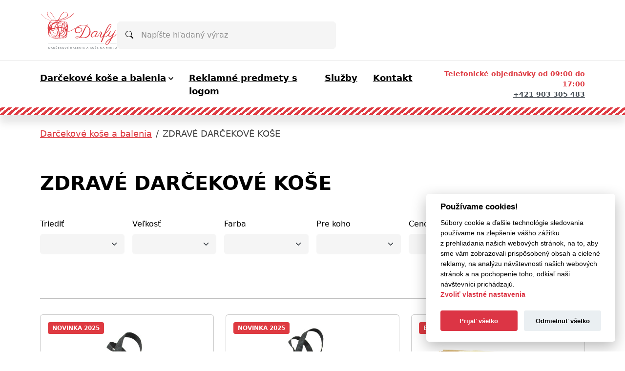

--- FILE ---
content_type: text/html; charset=UTF-8
request_url: https://www.darcekyprefirmy.sk/zdrave-darcekove-kose-antivir/
body_size: 29049
content:

<!DOCTYPE html>
<html class="no-js" lang="sk">
<head>
<meta charset="utf-8" />
<meta name="generator" content="SysCom Content Management System (www.syscom.sk)" />
<meta name="viewport" content="width=device-width, initial-scale=1, shrink-to-fit=no" />
<link href="/assets/darceky/css/theme.css" type="text/css" rel="stylesheet" />
<title>zdravé darčekové koše | Darcekyprefirmy.sk</title>
<script src="/assets/darceky/js/theme.js?v=1.02"></script>

<!-- Google Tag Manager -->
<script type="text/plain" data-cookiecategory="targeting">(function(w,d,s,l,i){w[l]=w[l]||[];w[l].push({'gtm.start':new Date().getTime(),event:'gtm.js'});var f=d.getElementsByTagName(s)[0],j=d.createElement(s),dl=l!='dataLayer'?'&l='+l:'';j.async=true;j.src='https://www.googletagmanager.com/gtm.js?id='+i+dl;f.parentNode.insertBefore(j,f);})(window,document,'script','dataLayer','GTM-NSDDXJS');</script>
<!-- End Google Tag Manager -->

<!--//Livechatoo.com START-code//-->
<script type="text/plain" data-cookiecategory="targeting">
/*(function() {
  livechatooCmd = function() { livechatoo.embed.init({account : 'lvpromo', lang : 'sk', side : 'right'}) };
  var l = document.createElement('script'); l.type = 'text/javascript'; l.async = !0;
  l.src = 'http' + (document.location.protocol == 'https:' ? 's' : '') + '://app.livechatoo.com/js/web.min.js'; 
  var s = document.getElementsByTagName('script')[0]; s.parentNode.insertBefore(l, s);
})();*/
</script>
<!--//Livechatoo.com END-code//-->

<script src="https://cdn.jsdelivr.net/npm/@fancyapps/ui@5.0/dist/fancybox/fancybox.umd.js"></script>
<script src="https://cdn.jsdelivr.net/npm/@fancyapps/ui@5.0/dist/fancybox/l10n/sk.umd.js"></script>
<link rel="stylesheet" href="https://cdn.jsdelivr.net/npm/@fancyapps/ui@5.0/dist/fancybox/fancybox.css" />

<script type="text/javascript">
document.addEventListener("DOMContentLoaded", function () {
  Fancybox.bind("[data-fancybox]", {
    l10n: Fancybox.l10n.sk,
  });
});
</script>

<script src="https://code.jquery.com/jquery-3.7.1.min.js" integrity="sha256-/JqT3SQfawRcv/BIHPThkBvs0OEvtFFmqPF/lYI/Cxo=" crossorigin="anonymous"></script>

<style>
:root {
    --cc-btn-primary-bg: #DC3545 !important;
    --cc-btn-primary-hover-bg: #2D3536 !important;
    --im-gradient-start: #DC3545 !important;
    --im-gradient-end: rgba(45,53,54,0.2) !important;
}
</style>
<script type="text/javascript" src="/assets/darceky/js/splide.js"></script>
<script type="text/javascript" src="/libs/js/cookieconsent/cookieconsent.min.js"></script>
<script type="text/javascript" src="/libs/js/cookieconsent/iframemanager.min.js"></script>
<script type="text/javascript" src="/libs/js/cookieconsent/cookieconsent-init.js"></script>
<script type="text/javascript" src="/include/scripts.js"></script>
<script type="text/javascript" src="/libs/js/ajax_loader.js"></script>
</head>
<body class="sk is-sub art-1263 artpro-4">
    
    <!-- Google Tag Manager (noscript) -->
    <!--<noscript>-->
        <iframe src="https://www.googletagmanager.com/ns.html?id=GTM-NSDDXJS"height="0" width="0" style="display:none;visibility:hidden"></iframe>
    <!--</noscript>-->
    <!-- End Google Tag Manager (noscript) -->
        
    <div id="fb-root"></div>
    <script type="text/plain" data-cookiecategory="targeting">(function(d, s, id) {
      var js, fjs = d.getElementsByTagName(s)[0];
      if (d.getElementById(id)) return;
      js = d.createElement(s); js.id = id;
      js.src = "//connect.facebook.net/sk_SK/sdk.js#xfbml=1&version=v2.9";
      fjs.parentNode.insertBefore(js, fjs);
    }(document, 'script', 'facebook-jssdk'));</script>    
    
    <div id="wrap">
        
            <ul class="skip-links" aria-label="Rýchla navigácia na stránke">
                <li><a href="#nav" class="visually-hidden-focusable">Skočiť na hlavnú navigáciu</a></li>
                <li><a href="#main" class="visually-hidden-focusable">Skočiť na obsah</a></li>
                <li><a href="#sidebar" class="visually-hidden-focusable">Skočiť na bočnú lištu</a></li>
                <li><a href="#footer" class="visually-hidden-focusable">Skočiť na pätičku</a></li>
            </ul>
            
            <header id="header" class="header">
                <nav>
                    <div class="header__top container d-flex align-items-center align-items-md-end gap-3 gap-lg-5 py-2 py-lg-4">
                        <h1 class="header__branding">
                            <a href="/" class="branding" title="Na úvodnú stránku Darčeky pre firmy" aria-label="Na úvodnú stránku Darčeky pre firmy">
                                
                                <svg class="branding__media" width="56" height="27" role="image" aria-label="Darčeky pre firmy">
                                    <title id="svgTitle">Darčeky pre firmy</title>
                                    <use href="#svg-logo-full"></use>
                                </svg>
                            </a>
                        </h1>
                        <div class="d-none d-sm-block flex-grow-1">
                            
                            <div class="search-form">
                                <form id="frm_vevS5" action="https://www.darcekyprefirmy.sk/1167-sk/vysledky-vyhladavania/" method="post" class="">
                                    <div class="has-btn-over-start">
                                        <label for="hSearchInput_vevS5" class="visually-hidden form-label">Napíšte hľadaný výraz</label>
                                        <input type="text" id="hSearchInput_vevS5" class="form-control" name="search" placeholder="Napíšte hľadaný výraz" aria-describedby="hSearchGo_vevS5" name="hladat" value="" maxlength="255" />

                                        <button type="submit" title="Hľadať" class="btn" name="submit">
                                            <svg class="bi " width="16" height="16" fill="currentColor"><use href="#bi-search"/></svg>
                                            <span class="visually-hidden">Hľadať</span>
                                        </button>
                                    </div>
                                </form>
                            </div>
                        </div>
                        <!--<a href="objednavka" class="btn btn-danger btn-lg-theme ms-auto">Objednávka</a>-->
                        <button class="navbar-toggler navbar-toggler--open btn btn-outline-dark btn-lg-theme d-lg-none" type="button" data-bs-toggle="offcanvas" data-bs-target="#offcanvasNav"
                            aria-controls="offcanvasNav" aria-label="Prepnúť navigáciu">
                            <span class="visually-hidden">Menu</span>
                            <svg class="bi" aria-hidden="true"><use href="#bi-list"></use></svg>
                        </button>
                    </div>
                    <div class="border-top border-light-subtle"></div>
                    <div class="header__bottom-holder d-none d-lg-block">
                        <div class="header__bottom py-3">
                            <div class="container d-flex align-items-center">
                                <div class="header__branding scroll-show">
                                    
                                    <svg class="branding__media" width="56" height="46" role="image" aria-label="Darčeky pre firmy">
                                        <title id="svgTitle">Darčeky pre firmy</title>
                                        <use href="#svg-logo"></use>
                                    </svg>
                                </div>
                                <ul class="menu"><li class="menu__item position-static active dropdown"><a class="menu__link link--no-underline dropdown-toggle "  role="button" data-bs-toggle="dropdown" aria-expanded="false" href="javascript:;">Darčekové koše a balenia</a>
<div class="dropdown-menu dropdown-menu--megamenu" data-megamenu data-megamenu-layout="">
  <div class="container"><ul class="dropdown-menu__ul"><li class=""><a href="https://www.darcekyprefirmy.sk/darcekove-kose-a-balenia/" class="dropdown-menu__title link--no-underline">Všetky kategórie</a><ul class="columns-1 columns-sm-2 columns-md-3"><li class=""><a href="https://www.darcekyprefirmy.sk/vianocne-darcekove-kose/" class="dropdown-menu__link link--no-underline">VIANOČNÉ BALENIA PRE FIRMY</a></li><li class=""><a href="https://www.darcekyprefirmy.sk/oblubene-darcekove-kose/" class="dropdown-menu__link link--no-underline">BESTSELLERY (najpredávanejšie darčekové balenia)</a></li><li class=""><a href="https://www.darcekyprefirmy.sk/male-darcekove-kose-do-12/" class="dropdown-menu__link link--no-underline">MALÉ DARČEKOVÉ KOŠE DO 12€</a></li><li class=""><a href="https://www.darcekyprefirmy.sk/darcekove-kose-do-17/" class="dropdown-menu__link link--no-underline">DARČEKOVÉ KOŠE DO 17€</a></li><li class=""><a href="https://www.darcekyprefirmy.sk/darcekove-balenia-s-alkoholom-vino-medovina-prosecco/" class="dropdown-menu__link link--no-underline">DARČEKOVÉ BALENIA S ALKOHOLOM</a></li><li class=""><a href="https://www.darcekyprefirmy.sk/prakticke-darcekove-balenia/" class="dropdown-menu__link link--no-underline">PRAKTICKÉ DARČEKOVÉ BALENIA</a></li><li class=""><a href="https://www.darcekyprefirmy.sk/ekolaskave-balenia/" class="dropdown-menu__link link--no-underline">EKOLÁSKAVÉ BALENIA</a></li><li class=""><a href="https://www.darcekyprefirmy.sk/cokoladove-darcekove-balenia/" class="dropdown-menu__link link--no-underline">ČOKOLÁDOVÉ DARČEKOVÉ BALENIA</a></li><li class=""><a href="https://www.darcekyprefirmy.sk/slane-darcekove-kose-pre-gurmanov/" class="dropdown-menu__link link--no-underline">SLANÉ DARČEKOVĚ KOŠE PRE GURMÁNOV</a></li><li class=""><a href="https://www.darcekyprefirmy.sk/zdrave-darcekove-kose-antivir/" class="dropdown-menu__link link--no-underline">ZDRAVÉ DARČEKOVÉ KOŠE</a></li><li class=""><a href="https://www.darcekyprefirmy.sk/luxusne-darcekove-kose/" class="dropdown-menu__link link--no-underline">VIPky a EXKLUZÍVNE darčekové koše</a></li><li class=""><a href="https://www.darcekyprefirmy.sk/detske-darcekove-balenia-pre-firmy-skoly-tabory/" class="dropdown-menu__link link--no-underline">DETSKÉ DARČEKOVÉ BALENIA</a></li><li class=""><a href="https://www.darcekyprefirmy.sk/darcekove-balenia-do-20/" class="dropdown-menu__link link--no-underline">DARČEKOVÉ BALENIA DO 20€</a></li><li class=""><a href="https://www.darcekyprefirmy.sk/mikulasske-balicky-pre-deti/" class="dropdown-menu__link link--no-underline">MIKULÁŠSKE BALÍČKY</a></li><li class=""><a href="https://www.darcekyprefirmy.sk/jedle-darceky-s-vasim-logom/" class="dropdown-menu__link link--no-underline">JEDLÉ DARČEKY S VAŠÍM LOGOM</a></li><li class=""><a href="https://www.darcekyprefirmy.sk/medove-darcekove-kose/" class="dropdown-menu__link link--no-underline">DARČEKOVÉ KOŠE S MEDOM</a></li><li class=""><a href="https://www.darcekyprefirmy.sk/kozmeticke-a-wellness-balicky/" class="dropdown-menu__link link--no-underline">KOZMETICKÉ A WELLNESS BALÍČKY</a></li></ul></li></ul></li><li class="menu__item position-static"><a class="menu__link link--no-underline "  href="https://www.darcekyprefirmy.sk/reklamne-predmety-s-logom/">Reklamné predmety s logom</a></li><li class="menu__item position-static"><a class="menu__link link--no-underline "  href="https://www.darcekyprefirmy.sk/sluzby/">Služby</a></li><li class="menu__item position-static"><a class="menu__link link--no-underline "  href="https://www.darcekyprefirmy.sk/kontakt/">Kontakt</a></li></ul>
                                <!--kontakt-->
                                <div class="ms-auto text-end fs-7 fw-semibold scroll-hide">
    <div class="text-danger">Telefonické objednávky od 09:00 do 17:00</div>
    <a href="tel:+421903305483" class="text-dark-emphasis link--no-underline">+421 903 305 483</a>
</div>
                                <!--<a href="objednavka" class="btn btn-danger btn-lg-theme ms-auto scroll-show">Objednávka</a>-->
                            </div>
                            <div class="diagonal-bg diagonal-bg--narrow scroll-show"></div>
                        </div>
                    </div>
                    <div class="diagonal-bg diagonal-bg--narrow pt-2 py-lg-2"></div>
                </nav>
            </header>
            
            <div class="offcanvas offcanvas-end" tabindex="-1" id="offcanvasNav" aria-labelledby="offcanvasNavLabel">
                <div class="offcanvas-header justify-content-between align-items-start">
                    <h2 class="offcanvas-title branding" id="offcanvasNavLabel">
                        
                        <svg class="branding__media" width="56" height="27" role="image" aria-label="Darčeky pre firmy">
                            <title id="svgTitle">Darčeky pre firmy</title>
                            <use href="#svg-logo-full"></use>
                        </svg>
                    </h2>
                    <button class="navbar-toggler btn btn-outline-white order-2" type="button" title="Skryť menu"
                        aria-label="Skryť menu" aria-expanded="true" data-bs-dismiss="offcanvas">
                        <span class="visually-hidden">Zavrieť</span>
                        <svg class="bi" aria-hidden="true">
                            <use href="#bi-x-lg"></use>
                        </svg>
                    </button>
                </div>
                <div class="offcanvas-body">
                    <div class="mb-4">
                        
                        <div class="search-form">
                            <form id="frm_dOefX" action="https://www.darcekyprefirmy.sk/1167-sk/vysledky-vyhladavania/" method="post" class="">
                                <div class="has-btn-over-start">
                                    <label for="hSearchInput_dOefX" class="visually-hidden form-label">Napíšte hľadaný výraz</label>
                                    <input name="search" class="form-control" placeholder="Napíšte hľadaný výraz" id="hSearchInput_dOefX" aria-describedby="hSearchGo_dOefX" autocomplete="off" type="search" name="hladat" value="" maxlength="255" />
                                    <button type="submit" title="Hľadať" class="btn" name="submit">
                                        <svg class="bi " width="16" height="16" fill="currentColor"><use href="#bi-search"/></svg>
                                        <span class="visually-hidden">Hľadať</span>
                                    </button>
                                </div>
                            </form>
                        </div>
                    </div>
                    <div class="nav-vertical ">
                        <ul><li><a href="#182" class="nav-vertical__link dropdown-toggle collapsed" data-bs-toggle="collapse" role="button" aria-expanded="false" aria-controls="182"><span>Darčekové koše a balenia</span></a>
<ul class="collapse" id="182"><li><a href="https://www.darcekyprefirmy.sk/darcekove-kose-a-balenia/" class="nav-vertical__link"><span>Všetky kategórie</span></a><ul><li><a href="https://www.darcekyprefirmy.sk/vianocne-darcekove-kose/" class="nav-vertical__link"><span>VIANOČNÉ BALENIA PRE FIRMY</span></a></li><li><a href="https://www.darcekyprefirmy.sk/oblubene-darcekove-kose/" class="nav-vertical__link"><span>BESTSELLERY (najpredávanejšie darčekové balenia)</span></a></li><li><a href="https://www.darcekyprefirmy.sk/male-darcekove-kose-do-12/" class="nav-vertical__link"><span>MALÉ DARČEKOVÉ KOŠE DO 12€</span></a></li><li><a href="https://www.darcekyprefirmy.sk/darcekove-kose-do-17/" class="nav-vertical__link"><span>DARČEKOVÉ KOŠE DO 17€</span></a></li><li><a href="https://www.darcekyprefirmy.sk/darcekove-balenia-s-alkoholom-vino-medovina-prosecco/" class="nav-vertical__link"><span>DARČEKOVÉ BALENIA S ALKOHOLOM</span></a></li><li><a href="https://www.darcekyprefirmy.sk/prakticke-darcekove-balenia/" class="nav-vertical__link"><span>PRAKTICKÉ DARČEKOVÉ BALENIA</span></a></li><li><a href="https://www.darcekyprefirmy.sk/ekolaskave-balenia/" class="nav-vertical__link"><span>EKOLÁSKAVÉ BALENIA</span></a></li><li><a href="https://www.darcekyprefirmy.sk/cokoladove-darcekove-balenia/" class="nav-vertical__link"><span>ČOKOLÁDOVÉ DARČEKOVÉ BALENIA</span></a></li><li><a href="https://www.darcekyprefirmy.sk/slane-darcekove-kose-pre-gurmanov/" class="nav-vertical__link"><span>SLANÉ DARČEKOVĚ KOŠE PRE GURMÁNOV</span></a></li><li><a href="https://www.darcekyprefirmy.sk/zdrave-darcekove-kose-antivir/" class="nav-vertical__link"><span>ZDRAVÉ DARČEKOVÉ KOŠE</span></a></li><li><a href="https://www.darcekyprefirmy.sk/luxusne-darcekove-kose/" class="nav-vertical__link"><span>VIPky a EXKLUZÍVNE darčekové koše</span></a></li><li><a href="https://www.darcekyprefirmy.sk/detske-darcekove-balenia-pre-firmy-skoly-tabory/" class="nav-vertical__link"><span>DETSKÉ DARČEKOVÉ BALENIA</span></a></li><li><a href="https://www.darcekyprefirmy.sk/darcekove-balenia-do-20/" class="nav-vertical__link"><span>DARČEKOVÉ BALENIA DO 20€</span></a></li><li><a href="https://www.darcekyprefirmy.sk/mikulasske-balicky-pre-deti/" class="nav-vertical__link"><span>MIKULÁŠSKE BALÍČKY</span></a></li><li><a href="https://www.darcekyprefirmy.sk/jedle-darceky-s-vasim-logom/" class="nav-vertical__link"><span>JEDLÉ DARČEKY S VAŠÍM LOGOM</span></a></li><li><a href="https://www.darcekyprefirmy.sk/medove-darcekove-kose/" class="nav-vertical__link"><span>DARČEKOVÉ KOŠE S MEDOM</span></a></li><li><a href="https://www.darcekyprefirmy.sk/kozmeticke-a-wellness-balicky/" class="nav-vertical__link"><span>KOZMETICKÉ A WELLNESS BALÍČKY</span></a></li></ul></li></ul></li><li><a href="https://www.darcekyprefirmy.sk/reklamne-predmety-s-logom/" class="nav-vertical__link"><span>Reklamné predmety s logom</span></a></li><li><a href="https://www.darcekyprefirmy.sk/sluzby/" class="nav-vertical__link"><span>Služby</span></a></li><li><a href="https://www.darcekyprefirmy.sk/kontakt/" class="nav-vertical__link"><span>Kontakt</span></a></li></ul>
                    </div>
                </div>
                <div class="offcanvas-footer px-4 py-3">
                    <div class="ms-auto text-end fs-7 fw-semibold scroll-hide">
                        <div class="text-danger">Telefonické objednávky od 09:00-17:00</div>
                        <a href="tel:+421903305483" class="text-dark-emphasis link--no-underline">+421 903 305 483</a>
                    </div>
                </div>
            </div>

        <main id="main">
                
            <div class="container pt-4"><ol class="breadcrumb"><li class="breadcrumb-item"><a href="https://www.darcekyprefirmy.sk/darcekove-kose-a-balenia/">Darčekové koše a balenia</a></li><li class="breadcrumb-item active" aria-current="page"><span>ZDRAVÉ DARČEKOVÉ KOŠE</span></li></ol></div><div class="page py-5 py-lg-7 container">
            
            <!--sidebar start-->
            
        
            <!--sidebar menu-->
            
            
<article>
    <header class="page-header">
        <h1 class="page-header__title -792 - FIND_IN_SET('1263',art_kategorie)-">ZDRAVÉ DARČEKOVÉ KOŠE</h1>
    </header>

    <section class="section mt-0">
        
    </section>

    <section class="section">
        <div class="page-filter hide-frmbutbg">
            <form id="frm_filter_2" action="https://www.darcekyprefirmy.sk/zdrave-darcekove-kose-antivir/" method="get" class="sc_frm form-horizontal sc_frm_basic" data-bsc="24" data-bsc-label="6" data-bsc-control="18"><div class="row g-3 row-cols-2 row-cols-md-3 row-cols-xl-6">
    <div class="col">
        <div class="form-group fs-6 ">
            <label class="form-label" for="fld_xmlqP">Triediť</label>
            <select class="form-control fld widthx" name="order"onchange="var h=this.value; var z=''; var f='order'; var p=h.substr(0,1); if (p=='+'){z='_od';h=h.substr(1,h.length)}; if (p=='-'){z='_do';h=h.substr(1,h.length)}; if (p=='_'){f='0';h=h.substr(1,h.length)};if (p=='*'){f='';h=h.substr(1,h.length)}; var linka='https://www.darcekyprefirmy.sk/zdrave-darcekove-kose-antivir/?'+f+z+'='+h;document.location=linka;return false;"><option value="0" selected="selected"></option><option value="45">Najlacnejšie</option><option value="46">Najdrahšie</option></select>
        </div>
    </div>
    <div class="col">
        <div class="form-group fs-6 ">
            <label class="form-label" for="fld_o8wFf">Veľkosť</label>
            <select id="frm_filter_2_art_velkost" class="form-control fld width0" name="art_velkost"><option value="0"> </option><option value="1">Malé</option><option value="2">Stredné</option><option value="3">Veľké</option></select>
        </div>
    </div>
    <div class="col">
        <div class="form-group fs-6 ">
            <label class="form-label" for="fld_lumHF">Farba</label>
            <select id="frm_filter_2_art_farba" class="form-control fld width0" name="art_farba"><option value="0"> </option><option value="1">modrá</option><option value="2">červená</option><option value="4">strieborná</option><option value="5">hnedá prírodná</option><option value="6">zelená</option><option value="7">krémová</option><option value="8">tmavá</option><option value="9">medená</option><option value="10">viacfarebné</option><option value="11">biela</option><option value="12">zlatá</option><option value="13">sivá</option><option value="14">priehľadné</option><option value="15">oranžová</option><option value="16">sivobiela</option><option value="17">hnedá</option><option value="18">čierna</option><option value="19">béžová</option><option value="20">námornícka modrá</option><option value="21">žltohnedá</option><option value="23">svetlo modrá</option><option value="24">žltá</option><option value="25">ružová</option><option value="26">antracitová</option><option value="27">limetková</option><option value="28">tyrkysová</option><option value="29">fialová</option><option value="30">levanduľová</option><option value="31">svieža červená</option><option value="32">pokojná modrá</option><option value="33">modrozelená</option><option value="34">oranžová sundial (teplý zlatistý odtieň oranžovej)</option><option value="35">višňovo červená</option><option value="36">bordová</option><option value="37">nebarvená šedá</option><option value="38">nebarvený antracit</option><option value="39">nefarbená zelená</option><option value="40">nefarbená námornícka modrá</option><option value="41">nefarbená hnedá</option><option value="42">prírodná surová</option><option value="43">lesná zelená</option><option value="44">desert</option><option value="45">vínovo červená</option><option value="46">kráľovská modrá</option><option value="47">khaki</option><option value="48">bronz</option><option value="49">nebeská modrá</option><option value="50">mäta</option><option value="51">ľadovozelená</option><option value="52">svetlohnedá</option><option value="53">tmavohnedá</option><option value="54">sivá melírovaná vulkánová</option><option value="55">strieborno-šedá</option><option value="56">sýta červená</option><option value="57">nedekorovaná svetlosivá</option><option value="58">krémovo žltá</option><option value="59">bledá mätová</option><option value="60">broskyňový nektár</option><option value="61">obláčiková ružová</option><option value="62">okrová žltá</option><option value="63">melírovaná sivá</option><option value="64">melírovaná modrá</option><option value="65">svetlosivá</option><option value="67">nezdobená svetlozelená</option><option value="68">nedekorovaný antracit svetlý</option><option value="69">slonovinová biela</option><option value="70">svetlo melírovaná hnedá</option><option value="71">svetlo melírovaná modrá</option><option value="72">melírovaná zelená</option><option value="73">melírovaná hnedá</option><option value="74">búrková sivá</option><option value="75">prírodné</option><option value="77">strieborná matná</option><option value="78">viacfarebná</option><option value="79">drevená</option><option value="80">šedá</option><option value="81">béžová</option><option value="82">mix</option><option value="83">transparentná</option><option value="84">transparentná biela</option><option value="85">transparentná šedá</option><option value="86">fuchsiová</option><option value="87">transparentná modrá</option><option value="88">transparentná červená</option><option value="89">transparentná oranžová</option><option value="90">transparentná limetka</option><option value="92">strieborná lesklá</option><option value="93">biela/čierna</option><option value="94">transparentná zelená</option><option value="95">transparentná fialová</option><option value="97">transparentná žltá</option><option value="98">nebesky modrá</option><option value="99">titan</option><option value="100">tmavozelená</option><option value="101">tmavošedá</option><option value="102">neónová zelená</option><option value="103">neónová žltá</option><option value="104">transparentná svetlomodrá</option><option value="105">petrolejová</option><option value="106">biela/červená</option><option value="107">biela/modrá</option><option value="108">matná zlatá</option><option value="109">modrá/šedá</option><option value="110">čierno/modrá</option><option value="111">čierna/červená</option><option value="112">transparentná ružová</option><option value="113">šedohnedá</option><option value="114">šampaňské</option><option value="115">neónová oranžová</option><option value="116">neónová fuchsiová</option><option value="117">oceľ</option><option value="118">biela/šedá</option><option value="119">šalviová modrá</option><option value="120">pastelová modrá</option><option value="122">transparentná fuchsiová</option><option value="123">off white</option><option value="124">greige</option><option value="125">Sage blue</option><option value="126">lavender</option><option value="127">luscious red</option><option value="128">tranquil blue</option><option value="129">verdigris</option><option value="130">sundial orange</option><option value="131">sky blue</option><option value="132">forest green</option><option value="133">Iceberg green</option><option value="134">vulcano heather grey</option><option value="135">recycled white</option><option value="136">natural raw</option><option value="137">light heather grey</option><option value="138">cream yellow</option><option value="139">crushed mint</option><option value="140">peach nectar</option><option value="141">cloud pink</option><option value="142">ivory white</option><option value="143">heather grey</option><option value="144">ochre yellow</option><option value="145">heather anthracite</option><option value="146">heather green</option><option value="147">heather navy</option><option value="148">heather brown</option><option value="149">heather blue</option><option value="150">light heather green</option><option value="151">light heather anthracite</option><option value="152">light heather brown</option><option value="153">light heather blue</option><option value="154">light heather navy</option><option value="155">storm grey</option><option value="156">granite grey</option><option value="157">timber wolf</option><option value="158">feather grey</option><option value="159">olivovo zelená</option><option value="160">machovo zelená</option><option value="161">odrážanie</option><option value="162">warm brown</option><option value="163">clay</option><option value="164">moon blue</option><option value="165">dark teal</option></select>
        </div>
    </div>
    <div class="col">
        <div class="form-group fs-6 ">
            <label class="form-label" for="fld_ztuqs">Pre koho</label>
            <select id="frm_filter_2_art_pre_koho" class="form-control fld width1" name="art_pre_koho"><option value="" selected="selected"> </option><option value="1">Obchodní partneri</option><option value="2">VIP partneri</option><option value="6">Zamestnanci</option><option value="3">Muži</option><option value="4">Ženy</option><option value="5">Deti</option><option value="7">Hostia</option></select>
        </div>
    </div>
    <div class="col">
        <div class="form-group fs-6 ">
            <label class="form-label" for="fld_p1urU">Cenová kategória</label>
            <select id="frm_filter_2_art_cen_kat" class="form-control fld width0" name="art_cen_kat"><option value="0"> </option><option value="1">Do 10€</option><option value="6">Od 11-15€</option><option value="2">Od 16-20€</option><option value="7">Od 21-25€</option><option value="3">Od 26-30€</option><option value="4">Od 31-50€</option><option value="5">Nad 50€</option></select>
        </div>
    </div>
    <div class="col">
        <div class="form-group fs-6 ">
            <label class="form-label" for="fld_ox5M9">Kľúčové slovo</label>
            <!--<input class="form-control" type="text" aria-describedby="fld_ox5M9_error" name="fld_ox5M9" value="" id="fld_ox5M9" maxlength="255" data-prd />-->
            <input class="form-control fld width4" type="text" name="search" value="" maxlength="255" id="frm_filter_2_search" />
        </div>
    </div>
    <div class="col d-flex ms-auto align-items-end">
        <div class="form-group w-100">
            <button class="btn btn-dark form-control" type="submit" name="odoslat">Filtrovať</button>
        </div>
    </div>
</div><input id="frm_filter_2_ID" type="hidden" name="ID" value="1263" /><div class="row form-group frmbutbg"><div class="col-sm-24"><button id="frm_filter_2_odoslat" class="btn btn-custom button0" type="submit" name="odoslat" value="Hľadať"  >Hľadať</button></div></div><input id="frm_filter_2_frm_id_frm_filter_2" type="hidden" name="frm_id_frm_filter_2" value="69727eeb15394" /></form>
        </div>
        <hr class="my-5">
        
        <div data-ajax-loader=".product-list_loader">
            <div class="product-grid product-list_loader"><article class="product-card --">
    <figure>
        <img src="/data/images/1613433.jpg" alt="Obrázok produktu TAŠTIČKA ZDRAVÍČKO" width="" height="" class="is-contain" loading="lazy">
    </figure>
    <div class="product-card__body">
        <h2 class="product-card__title"><a href="https://www.darcekyprefirmy.sk/tasticka-zdravicko/" class="stretched-link">TAŠTIČKA ZDRAVÍČKO</a></h2>
        <div class=""></div>
        <div class="product-card__price"><b>12,00 €</b> <small>(cena bez DPH)</small></div>
        <div class="product-card__tags">
<span>NOVINKA 2025</span>

</div><!-- flags -->
    </div>
</article><article class="product-card --">
    <figure>
        <img src="/data/images/1613432.jpg" alt="Obrázok produktu TAŠTIČKA MAK A SNEHULIAK" width="" height="" class="is-contain" loading="lazy">
    </figure>
    <div class="product-card__body">
        <h2 class="product-card__title"><a href="https://www.darcekyprefirmy.sk/tasticka-mak-a-snehuliak/" class="stretched-link">TAŠTIČKA MAK A SNEHULIAK</a></h2>
        <div class=""></div>
        <div class="product-card__price"><b>13,00 €</b> <small>(cena bez DPH)</small></div>
        <div class="product-card__tags">
<span>NOVINKA 2025</span>

</div><!-- flags -->
    </div>
</article><article class="product-card --">
    <figure>
        <img src="/data/images/513771.jpg" alt="Obrázok produktu NAOZAJ ZDRAVÁ KRABIČKA" width="" height="" class="is-contain" loading="lazy">
    </figure>
    <div class="product-card__body">
        <h2 class="product-card__title"><a href="https://www.darcekyprefirmy.sk/naozaj-zdrava-krabicka/" class="stretched-link">NAOZAJ ZDRAVÁ KRABIČKA</a></h2>
        <div class=""></div>
        <div class="product-card__price"><b>13,50 €</b> <small>(cena bez DPH)</small></div>
        <div class="product-card__tags">
<span>BESTSELLER</span>

</div><!-- flags -->
    </div>
</article><article class="product-card --">
    <figure>
        <img src="/data/images/507781.jpg" alt="Obrázok produktu KOŠÍK SLOVENSKÝCH POKLADOV" width="" height="" class="is-contain" loading="lazy">
    </figure>
    <div class="product-card__body">
        <h2 class="product-card__title"><a href="https://www.darcekyprefirmy.sk/kosik-slovenskych-pokladov/" class="stretched-link">KOŠÍK SLOVENSKÝCH POKLADOV</a></h2>
        <div class=""></div>
        <div class="product-card__price"><b>18,90 €</b> <small>(cena bez DPH)</small></div>
        <!-- flags -->
    </div>
</article></div>
<div class="text-center my-5"><a href="#" class="btn btn-outline-secondary" data-ajax-btn>Zobraziť ďalšie produkty</a></div>
        </div>
        
    </section>

</article>

            <!--sidebar end-->
            

            </div>
            
        </main>

            <div class="diagonal-bg diagonal-bg--narrow py-2"></div>
            <footer id="footer" class="footer bg-light-subtle">
                <div class="container">
                    <div class="footer__top">
                        <div class="row gy-5">
                            <div class="col-md col-lg-auto me-7">
                                <h2 class="h6 mb-4">Firemné darčekové koše a balenia</h2>
                                <ul class="footer__nav list-unstyled vstack gap-2"><li><a href="https://www.darcekyprefirmy.sk/vianocne-darcekove-kose/" class="link--no-underline">CHutné VIANOCE vo Vašej firme</a></li><li><a href="https://www.darcekyprefirmy.sk/oblubene-darcekove-kose/" class="link--no-underline">Bestsellery - najpredávanejšie darčekové balenia</a></li><li><a href="https://www.darcekyprefirmy.sk/male-darcekove-kose-do-12/" class="link--no-underline">Malé a úsporné darčekové koše</a></li><li><a href="https://www.darcekyprefirmy.sk/luxusne-darcekove-kose/" class="link--no-underline">VIPky a exkluzívne darčekové koše</a></li><li><a href="https://www.darcekyprefirmy.sk/mikulasske-balicky-pre-deti/" class="link--no-underline">Mikulášske balíčky</a></li><li><a href="https://www.darcekyprefirmy.sk/zdrave-darcekove-kose-antivir/" class="link--no-underline">Zdravé firemné balíčky</a></li><li><a href="https://www.darcekyprefirmy.sk/darcekove-balenia-s-alkoholom-vino-medovina-prosecco/" class="link--no-underline">Darčekové balenia s vínom, medovinou</a></li><li><a href="https://www.darcekyprefirmy.sk/ekolaskave-balenia/" class="link--no-underline">Ekoláskavé darčekové balenia</a></li><li><a href="https://www.darcekyprefirmy.sk/medove-darcekove-kose/" class="link--no-underline">Medové darčekové koše</a></li><li><a href="https://www.darcekyprefirmy.sk/kozmeticke-a-wellness-balicky/" class="link--no-underline">Kozmetické a wellness balíčky</a></li><li><a href="https://www.darcekyprefirmy.sk/slane-darcekove-kose-pre-gurmanov/" class="link--no-underline">Slané darčekové koše</a></li></ul>
                            </div>
                            <div class="col-md col-lg-auto me-7">
                                <h2 class="h6 mb-4">Spoločnosť</h2>
                                <ul class="footer__nav list-unstyled vstack gap-2"><li><a href="https://www.darcekyprefirmy.sk/o-nas/" class="link--no-underline">O nás</a></li><li><a href="https://www.darcekyprefirmy.sk/darcekove-kose-na-mieru-pre-firmy/" class="link--no-underline">Darčekové koše na mieru pre firmy</a></li><li><a href="https://www.darcekyprefirmy.sk/reklamne-predmety-s-vasim-logom/" class="link--no-underline">Reklamné predmety s Vaším logom</a></li><li><a href="https://www.darcekyprefirmy.sk/vasbox/" class="link--no-underline">Vaša krabica na mieru</a></li><li><a href="https://www.darcekyprefirmy.sk/nase-vyhody/" class="link--no-underline">Naše výhody</a></li><li><a href="https://www.darcekyprefirmy.sk/obchodne-podmienky/" class="link--no-underline">Obchodné podmienky</a></li><li><a href="https://www.darcekyprefirmy.sk/dodacie-podmienky-a-distribucia/" class="link--no-underline">Dodacie podmienky</a></li><li><a href="https://www.darcekyprefirmy.sk/2711-sk/ochrana-osobnych-udajov/" class="link--no-underline">Ochrana osobných údajov</a></li><li><a href="https://www.darcekyprefirmy.sk/blog/" class="link--no-underline">Blog</a></li><li><a href="https://www.darcekyprefirmy.sk/kontakt/" class="link--no-underline">Kontakt</a></li></ul>
                            </div>
            
                            <div class="col-lg-3 order-lg-first">
                                
                                <svg class="branding__media" width="56" height="46" role="image" aria-label="Darčeky pre firmy">
                                    <title id="svgTitle">Darčeky pre firmy</title>
                                    <use href="#svg-logo"></use>
                                </svg>
                                <div class="mt-5 col-8 col-sm-4 col-md-4 col-lg-8">
                                    <p>Váš spoľahlivý partner pre darčekové balenia a predmety s logom</p>
                                </div>
                            </div>
                        </div>
                    </div>
            
                    <div class="border-top border-light-subtle"></div>
            
                    <div class="footer__credits py-5">
                        &copy; 2026 LV PROMO, s.r.o. | Všetky práva vyhradené | <a href="#" role="button" data-cc="c-settings" data-cc-email="info@aglo.sk" data-cc-gdpr="/ochrana-osobnych-udajov/">Nastavenie súborov cookies</a>
                        
                        <div class="visually-hidden">
                            <a href="https://www.aglo.sk" target="_blank" title="Aglo Solutions [otvára sa v novom okne]">Tvorba stránok</a>: Aglo Solutions
                            <span class="d-none d-md-inline"> | </span>
                            <br class="d-md-none">
                            <a href="https://www.syscom.sk" target="_blank" title="SysCom [otvára sa v novom okne]">Redakčný systém</a>: SysCom
                        </div>
            
                    </div>
            
                </div>
            </footer>
            
            <div class="container position-relative">
                <a href="#wrap" type="button" id="goUp" class="btn btn-danger lh-sm | js-scroll-to-top">
                    <svg class="bi " width="16" height="16" fill="currentColor"><use href="#bi-arrow-up-short"/></svg>
                </a>
            </div>
    </div><!-- // #wrap -->

    <svg xmlns="http://www.w3.org/2000/svg" style="display: none;">
    <symbol id="svg-logo" viewBox="0 0 900 730">
        <style>.st1{fill:var(--svg-fill-color-st1)}</style>
        <path d="M442 231c2.1.3 4.4.1 6.2 1 4.9 2.4 8.3.6 11.9-2.8a197 197 0 0 0 34.1-44.2c15.1-26.1 29.4-52.6 44.2-78.9a272 272 0 0 1 56.1-71 148 148 0 0 1 26.3-18.8c17.7-9.8 36.7-8.6 55.3-2.5 26.1 8.6 46 25 57.2 50.3 8.2 18.7 10.3 38.1-2 56.3-7.2 10.6-16.1 20-26.4 27.8a294.7 294.7 0 0 1-83.5 43.2c-34.1 11.9-68.5 23-102.8 34.4-2.2.7-4.4 1.5-6.5 3.1h16a428 428 0 0 0 171.6-41.6 530 530 0 0 0 75.1-43.6 807 807 0 0 0 78.6-61.6c9-7.9 18.2-15.6 27.1-23.6 3.2-2.9 5.8-6.5 9-9.3 4.7-4 7.2-3.7 11.4.9v6c-4.2 9.7-12.3 16-20.1 22.5-19.9 16.7-39.3 34-60 49.6a586.6 586.6 0 0 1-117.3 69 473.7 473.7 0 0 1-130.4 36.7c-21.7 2.9-43.8 3.7-65.7 5.4-6.9.5-13.8.7-20.7 1.1l-.5 1.3c6.2 2.9 12.3 6.2 18.6 8.7 22.5 8 45.9 13.2 69.6 15.6 18.3 2.6 36.6 5.2 54.9 7.4 4.3.5 9 .3 13.2-.9 22-6.6 42 0 57.2 19 15.6 19.5 23.6 42.3 29.7 66a294.5 294.5 0 0 1 9.4 83.6c-.8 27.7-6.4 54.8-10.9 82.1-4.6 27.4-7.4 55.1-11 82.6-2.5 19.5-3.5 39.2-7.6 58.3-8 37-31 54.1-69.9 56.7-21.4 1.4-42.9-.3-64.4.5-25.1.9-50.2 3.4-75.3 4.3-33.4 1.2-66.9 2.7-100.4 1.9-28.2-.7-56.4-4.3-83.8-12-44.3-12.4-76.5-39.8-100.1-78.4a116.1 116.1 0 0 1-18.2-60.5 92 92 0 0 1 8.4-40.3c2-3.7 2-8 .1-11.8-9.2-21.8-14.6-45-16.1-68.7-2.2-30.5 3-59.8 12.9-88.3 5.7-16.3 12.6-32.3 19-48.4 4.5-11.3 8.6-22.8 14-33.7 10.2-20.7 25.5-35.2 49.6-38.2.6-.1 1.2-.4 3-1.2C169.2 218.7 73.3 157.7 2.2 59.1l.8-1.4c2.6 1.5 5.3 2.9 7.7 4.6 11.6 8.2 20.4 19 28.7 30.4 19.7 27 43.5 49.8 70.1 69.9a409.5 409.5 0 0 0 92 52A446 446 0 0 0 303 242.2c30.1 4.5 60.3 5.7 90.7 4.6 13.9-.5 27.8-2.4 41.8-4.4-9.7-.7-19.5-1.3-29.2-2.2a304.7 304.7 0 0 1-110-29.1 237.6 237.6 0 0 1-89.2-77.6c-17-23-29.6-48.8-37.5-76.3-4-12-4-24.9 0-36.8 2.3-6.7 7.7-12 14.5-14.1 19.1-6.1 38-4.3 56.4 2 23.8 8.1 41.6 24.5 57.4 43.4 21 25.2 36.7 54 53.4 82a390.2 390.2 0 0 0 40.3 58.3 140 140 0 0 0 45.1 35.7c1.2.5 2.1 1.5 3.2 2.3-3.4-1.3-6.9-2.3-10.3-3.9-22.4-10.2-39.6-26.7-54.9-45.4-20.4-25-36.5-52.9-53.6-80.1a319.1 319.1 0 0 0-44.7-59.3c-7.3-7.2-16.2-12.9-23.5-20-13-12.9-29.3-14.7-46.2-13.8a24 24 0 0 0-23.3 22.1c-.5 10-1 20.6 1.5 30.2 4.1 15.7 9.4 31.3 16.4 46 13.3 28 32.9 51.6 55.7 72.5a201.5 201.5 0 0 0 52.3 34.6c37.8 17.5 77.9 21.8 119 20 4.5-.3 9.1-1.3 13.7-1.9Zm-18.1 188c1.6.8 3.3 1.5 4.9 2.4 5.6 3 12 4 18.3 2.8 4.9-1 7.2-3 6.9-8.3-.9-13.2-2.9-26.7-1.7-39.7 1.4-14.6-5.1-21-17.6-24.9-4-1.3-5.9-1.1-7.7 2.8-7.7 16.4-15.6 32.7-23.6 49-1.3 2.7-.2 3.6 2.1 4.9 5.6 3.2 11 6.7 16.5 10.1-1.7-.6-3.5-1.1-5.1-1.9-13.5-6-24.9 3.1-26.8 16.2-.1.9 1.5 3 2 2.9 9.5-1.7 19-3.4 28.3-5.8 7.5-2.1 8.1-4.5 3.5-10.5Zm63.4-193.4c15.5-5 30.6-10 45.8-14.8 44.4-14 87.8-30.5 129.4-51.3 18.8-9.4 36.9-20.2 50.3-37a52.8 52.8 0 0 0 13-31.3c1.1-29.8-13.7-50.6-38-65.6a54 54 0 0 0-51.7-4.1 119.7 119.7 0 0 0-38.5 26.4 282.5 282.5 0 0 0-43.8 59.3c-14.4 25.3-27.8 51.2-42 76.6-7.5 14-16 27.5-24.5 41.8ZM267.8 681.3l.7-1.4c7.9 2.9 15.7 6.3 23.8 8.6 34 9.9 69.1 12.1 104.2 13.3l57.9 1.9c9.3.3 18.6.8 27.9 1 1.8 0 4.4-.6 5.1-1.9 2.4-4 4.4-8.2 6.1-12.6 2.3-6.1 1.4-7-4.8-8.3-21.2-4.3-42.4-8.8-63.6-13-2-.4-4.9-.1-6.4 1.1a76.4 76.4 0 0 1-60.3 14.8 88.7 88.7 0 0 1-40.9-16.2c-13.8-10.2-25-23-34.3-37.4-11.3-17.7-21.6-36-33.5-53.3-4.8-7-12.3-12.4-19.3-17.6-4.1-3-6.3-1.2-6.4 3.9-.6 28.5 3.3 56.1 15 82.4 12.9 29.3 32.7 50.8 64.4 60.4a321.4 321.4 0 0 0 83.8 11.5c14.9.6 30-.6 44.9-.7 9.1 0 18.3.8 27.4.8 6.7 0 13-1.8 18.6-7.4-2.3-.2-3.7-.4-5.2-.4-14.5-.3-29-.2-43.4-.8-21.8-.8-43.5-1.6-65.3-3.2A271.2 271.2 0 0 1 293 692c-8.4-2.9-16.7-7-25.2-10.7Zm140.4-22.2c1.4-.8 3.2-1.4 4.5-2.6a72.5 72.5 0 0 0 22.1-33.3c1-3.3.1-4.7-2.9-6.1-26-12.3-52.2-24.4-77.8-37.4a169 169 0 0 1-50.9-39.7 138.4 138.4 0 0 1-24.5-39.8c-.7-1.8-2.2-4.2-3.8-4.6-5.2-1.4-12.8 5.3-12.9 10.8-.1 7.7-.3 15.3 0 23 .8 19.1 5.4 37.3 15.4 53.7 13.6 22.3 33.5 38 57.1 48.3 22.2 9.7 45.3 17.4 68 26l5.7 1.7Zm-84-141.2c.3.8.7 2.4 1.4 3.8a136.8 136.8 0 0 0 29.2 43.2c22.6 22.2 50.5 33.3 81.4 38.1 4.3.7 5.8-.3 6.5-4.6 3.2-20.5 4.2-41 .2-61.5-5.6-29.6-24.4-55.4-57.3-58.5-10.8-1-10.8-1.4-14.7 8.6-5.3 13.4-12.7 25.3-27.5 29.6-6 1.7-12.7.9-19.2 1.3ZM541.1 680a209 209 0 0 0 72.7-10.7c35-11.1 62.2-38.9 72.7-74 6.9-21.2 8.8-43 8.4-65.1a7 7 0 0 0-.9-3.8c-2.5-3.6-5.2-7.2-8.1-10.6-1-1.1-2.8-2.3-4.1-2.2-1.1.1-2.5 2-3 3.3-4.5 12.5-8.7 25.2-13.3 37.7a236 236 0 0 1-28.1 56.7c-14 20.9-36 35-60.9 39.2-16.7 2.5-33.6 2-50.1-1.7-3.9-.8-5.4 0-5.6 4.2a152 152 0 0 1-2 21.3c-.9 4.9.9 5.8 5.1 5.6 5.8-.1 11.5.1 17.2.1Zm115.3-150-1.2-1c-5.3 2.6-10.7 5-15.8 7.9-16.4 9.6-28.8 24-42.6 36.8a103 103 0 0 1-48.5 27.3c-3.5.7-5.3 2.5-6.8 5.7-1.7 3.7-4.5 6.9-6.8 10.3-4.3 6.3-9 12.3-12.7 18.9-2.4 4.3-.8 6.7 4.1 7 10.8.6 21.6 1.5 32.3 1 21.4-1 39.5-9.9 54.7-24.7 19.4-18.8 29.7-42.7 37.6-67.8 2.3-7 3.9-14.3 5.7-21.4Zm-181.8 73.9c4.8 0 9.7-.2 14.5.1 4.3.3 5.6-1.2 4.8-5.4-2.6-12.4-4.7-24.8-7.4-37.2-4.3-20-9.1-39.9-13.3-60-.9-4.1-2.5-6.2-6.5-7.7-9.6-3.8-19-8.3-23.9-18.4-3.3-7-4.6-14.7-4-22.4.2-3.6-.9-4.6-4.7-3.8-9.6 2-19.3 3.5-29 5.2-9.7 1.7-19.6 3-26.7 11-1.5 1.6-2.3 3.9-3.4 5.8l5.6 1.7c1 .3 2 .3 3 .4 36.5 6 59.8 27.1 70.6 62.3 6.3 20.7 6.2 41.7 1.8 62.7-1 4.6.1 6.1 4.7 5.9 4.6-.4 9.3-.2 13.9-.2ZM313 382.9c-.3 1.7 1.3 2.8 4.3 3.3 10.5 1.7 21.1 3.1 31.4 5.6 11.8 2.9 23.3 6.9 34.9 10.4 2.6.8 4.7.9 6.1-2.2 8-17.5 16.2-35 24.5-52.5 1.4-3.1 1.1-4.7-2-6.3-21.8-10.9-44.2-13.5-66.9-3.5-18.9 8.2-29.4 23.2-32.3 45.2Zm-71.3-73.6a107.2 107.2 0 0 1 44.6-19.5c26.5-5 53-4 79.4 1.2 2.1.4 4.9.7 6.6-.3 14-8.4 27.8-17 41.5-25.8 3.9-2.5 7.3-5.8 10.9-8.7-15.1-1-29.5-1.1-44-1-23.1.2-46.3-.1-69.4 1.2-11.6.6-23.4 3.4-34.6 6.9a46 46 0 0 0-31.8 31.3c-1.4 4.8-2.1 9.8-3.2 14.7Zm-6 112.9c.5-2.6 1-4.1 1.1-5.5a94.9 94.9 0 0 1 42.4-73.1c19-12.8 39.6-23.1 59.6-34.5l22.4-12.8-1.2-1.4-2.4-.6a159.7 159.7 0 0 0-50.7-.3c-66.4 12.1-90.3 71.5-71.2 128.2Zm271.7 15.9c-3.6 0-8-.5-12.2.1-14.1 1.8-13.6-1.3-11.3 14.3 2.1 13.9 5.9 27.6 8.8 41.5.7 3.2 2.5 3.8 5.3 4 6.1.4 12.3.8 18.4 1.6l32.1 4.5c2.4.3 4.2.4 4.5-2.8 1.5-17.4 3.2-34.8 4.9-52.2.3-3.4-1.1-4.7-4.2-5.4-15-4-30.7-6-46.3-5.6Zm8.1-62.4c16.5-.6 32.2-3.1 46.6-10.8 8.1-4 14.8-10.5 19-18.5 2.2-4.4 1.3-5.5-3.4-6-13.4-1.4-26.8-2.5-40-4.9-17.7-3.1-35.2-7.3-52.7-11.1-2.6-.5-5.1-1.3-5.7 2.5l-6 34.9c-.5 3.2.9 5.2 4.1 6.5 12.3 5.1 25.3 6.9 38.1 7.4ZM306 433.1c.3 4.2.8 8.8 1 13.4.2 4 1.7 5.6 6 4.8 18.2-3.3 36.4-6.2 54.5-9.5 1.6-.3 3.6-1.5 4.2-2.9 4.4-9.1 8.5-18.4 12.6-27.7 1.2-2.7.6-4.5-2.8-5.4-11-3.1-21.9-6.7-33-9.8-11.8-3.3-23.8-5.4-35.6.2-2.1 1-4.6 3.5-4.8 5.5-.9 10.3-1.3 20.6-2.1 31.4Zm293.4-81.2c-1.3 1.5-2.8 2.8-3.8 4.3-7.4 12-10.9 25.3-13.3 39-.3 1.6 1.4 4.4 2.9 5.3 10.4 5.8 18 14.7 26.1 23l17.5 17.8c1.9 2 3 1.8 4.3-.8l15.5-30.2c3.3-6.4 3.1-6.8-2-12-5.9-6-11.5-12.4-17.5-18.4-8.7-8.7-17.6-17.2-26.5-25.7-.7-.7-1.8-1.2-3.2-2.3Zm103.4 267.6c-.7.7-1 .9-1.1 1.2-12 35-35.7 59.6-69.1 74.2a209.6 209.6 0 0 1-113.3 16.4c-4-.5-8-1.1-11.9-.9-5.2.3-10.1 1.7-13.5 7.2l5.4.3 23.5-.8c25.6-.7 51.3-1 76.9-2.2 19.5-.9 38.8-3.9 57.2-11 18.8-7.2 34.7-17.8 42.5-37.5 5.2-15 6.4-31.2 3.4-46.9ZM518.2 285.1l.5 1.8c1.6.3 3.1.9 4.7 1 13 .8 25.4 4.1 37 9.7 11.9 5.9 23.1 13.2 34.7 19.7 1.5.8 4.3 1.3 5.5.5 7.9-5.5 15.6-11.4 23-17.5 4.5-3.8 8.8-8.1 12.4-12.8 4.2-5.6 3.3-7.1-3.5-8.1-11.5-1.7-23-3.4-34.6-4.7a149.7 149.7 0 0 0-54.6 1.7c-8.6 2.1-16.8 5.7-25.1 8.7ZM269.3 593.9l-1.5 1.2c4.4 8.7 8.1 17.8 13.2 26.2 13.8 22.7 31.5 41.2 56.9 50.9 22.2 8.4 43.3 5 63.6-7-54.1-5.3-95-34.9-132.2-71.3Zm318-256.5c-2.1-7.5-4.9-12-15.7-21.1-16.6-13.9-34.9-23.6-57.6-22.5a33 33 0 0 0-30 21.8c-1.2 3.4-.6 4.7 3.1 5.3 25.3 4.1 50.6 8.5 75.9 12.7 8 1.4 16 2.6 24.3 3.8Zm-21.7 159.9.5.1c0 2.3-.3 4.7.1 7 .3 1.3 1.6 3.2 2.7 3.4 14 2.4 27.3 1.4 38.2-9.1 8.7-8.4 12.1-19.7 15.8-30.8.3-.9-1.3-3.3-2.5-3.8-13-5-26.1-9.9-39.3-14.4-8.8-3-9.1-2.6-10.3 6.5-1.9 13.7-3.5 27.4-5.2 41.1Zm116.3-124.6 1.4-.1-2.5-26.8c-.3-3.5-2.1-5.6-5.6-6.7a50.2 50.2 0 0 0-31.8.7c-1.1.4-2.7 2.8-2.4 3.8 4.3 15.5 8.3 31.2 13.7 46.3a35.4 35.4 0 0 0 21.9 22c3.9 1.4 5.6.5 5.5-3.9-.3-11.7-.2-23.5-.2-35.3Zm-24.3 287.2c-1.2.8-2.3 1.8-3.6 2.5-7.2 4.1-14.2 8.9-21.8 11.9a201.5 201.5 0 0 1-67.1 11.6c-14.6.4-29.3 0-44 .2-2 0-4.7 1.4-5.9 3.1-2.2 3.2-3.5 7.1-5.3 10.7-1.8 3.5-1.3 5.3 3 5.2 14.3-.4 28.6-.3 42.8-1.1a189 189 0 0 0 68.6-16.4 71.5 71.5 0 0 0 33.3-27.7Zm-36.1-157c-6.6 10.7-16.5 12.3-26.9 12.2-8.5-.1-16.9-.7-25.4-1.4-2.9-.2-4.8 0-5.3 3.5-1.4 10.2-3 20.4-4.6 30.6-.6 3.7.7 5.4 4.5 5.1 16.2-1.3 31.7-5 44.6-15.4 10.7-8.6 14.8-20.1 13.1-34.6Zm-144.2-85h4.2c16.7-3.2 33.4-2.3 50.2-.2 9.1 1.1 18.1 2.3 27.2 3.1 1.3.1 3.6-1.2 3.8-2.2 1.2-5.3 1.9-10.8 2.9-16.1.7-3.7-.2-5.8-4.2-7a95 95 0 0 0-37.1-3.1c-14 .5-27.3 5.7-38 14.6-3.2 2.9-5.5 6.6-9 10.9Zm45.4-158.4c-7.5-2.4-14.9-4.7-22.3-7.2-9.4-3.4-19.4-5-29.4-4.6-8.8.5-15.4 4.6-21 11-1.7 2-1.6 3.7.7 5.4 2.8 2.1 5.5 4.4 7.7 7 5 5.9 4.5 8.9-2.4 12.3-5.9 3-12.2 5.2-18.4 7.8-1.5.6-2.9 1.5-5.5 2.9 10.5.7 27.6-2.9 40-8.9 16.8-8.1 33.3-16.9 50.6-25.7ZM710 355.4c-.8-6.5-1.1-12.5-2.2-18.4-5.2-28.2-21.3-46.4-48.3-53.1-1.7-.4-4.4-.3-5.5.8-3 2.9-5.6 6.2-7.8 9.7-1.8 2.9-1.5 5.3 2.9 5.8a34 34 0 0 1 21.8 10.1c6.2 6.8 11.7 14.4 17.2 21.8 6 8.2 11.5 16.6 17.4 24.8.7 1 2.5 1.2 3.7 1.8l.8-3.3ZM551.4 515.5c-1-1.5-1.9-4.1-3.7-5.4-1.7-1.3-4.4-1.6-6.6-1.9l-42.6-4.5c-4.3-.5-2.2 2.3-1.6 3.8 8.1 21 24 33.8 44.5 41.5 1 .4 3.7-1 3.9-2 2.1-10.1 4-20.3 6.1-31.5Zm-50.2 11.8.7 4.9 13.1 62.9c.6 2.9 1.9 3.4 4.5 3a19 19 0 0 0 16.6-13.9c2.6-8.5 3.9-17.5 5.9-26.2.8-3.4-.8-4.4-3.5-5.8-7.8-4-15.5-8.3-22.8-13-4.9-3.2-9.1-7.4-14.5-11.9Zm-231.6-95.1 18.9-49.3a203.9 203.9 0 0 1 25.3-46.6c-30.4 12.5-59.2 54-44.2 95.9Zm98.6-107.1c6 1.2 10.7 1.8 15.1 3.1 10.3 3.2 20.5 6.8 30.8 10 1.9.6 5.1.6 6.1-.5 5-5.9 9.8-12.1 14.2-18.6 5.9-8.8 5.3-9.3-5.2-10.1-21.9-1.6-40.6 7.6-61 16.1Zm-7.3 252.4-6.3-5.6c-18.3-16.7-34.1-35.2-41.9-59.2-1.6-4.9-2.7-9.8-8.7-11.5-1.5-.4-2.8-2.3-3.9-3.7-1.6-1.9-2.6-4.5-4.5-5.9-1.6-1.2-4.1-1.4-6.1-2-.5 1.7-1.5 3.5-1.4 5.2a66 66 0 0 0 13 31.5c15.5 22.1 37.7 36.7 59.8 51.2Zm278.2-102.8c-.4 1-.8 1.5-.7 1.9 1.9 10.7.1 21.1-2 31.6-1 4.7-1.5 9.5-2.1 14.3-.3 2.8 0 4.8 3.7 2.6 5.2-2.9 10.7-5.2 15.9-8.2 3.3-1.9 6.7-4 9-6.9 3-3.9 5.8-8.8 2.6-13.7-6.6-9.8-16.7-15.3-26.4-21.6Zm-115.4-90c3.3.2 6.7.2 10 .8 10.1 2 20.2 4 30.2 6.4 3.6.9 4.6.2 5.1-3.4.5-3.9 1.9-7.7 2.8-11.6.3-1.2.2-2.5.2-3.8-1.2.3-2.5.3-3.7.8a119 119 0 0 1-65.7 6c-8.9-1.8-17.3-5.8-25.8-9.1-2.7-1-3.9-.6-3.5 2.3 1 7.2 2.1 14.5 3.3 21.7.4 2.4 1.7 2.9 3.9 1.3 12.9-9.3 28-10.5 43.2-11.4ZM328 510c9.5.1 16.2-3.7 20.4-11.3 2.9-5.2 4.9-10.9 7.5-16.3 1.7-3.4.7-4.5-2.9-4.2-6 .5-12 .4-17.9 1.2-6.1.8-12 2.4-18 3.9-2.6.7-3.7 2.3-2.5 5.3 2 4.9 3.6 10 5.1 15.2 1.3 4.4 3.7 7.2 8.3 6.2Zm105 146.6c20.9-2.8 40.6-5.1 57.5-17.8l-23.2-8.1c-4.2-1.5-8.5-2.9-12.7-4.6-3.8-1.5-5.6-.2-7.1 3.5a152 152 0 0 1-7.4 15.2c-1.9 3.7-4.3 7.2-7.1 11.8Zm289.1-261.4c0 15.7.7 31.5-.2 47.2-1.1 19.1-4.5 37.7-17 53.3-.6.8-.8 2.5-.5 3.6 2.7 8.9 5.6 17.7 8.4 26.5l1.6 4.8 1.4-.2c8.5-44.7 13.4-89.6 6.3-135.2ZM435 666.7l.1.7c12.2 2.2 24.4 4.4 36.6 6.4 6.5 1.1 13.1 2.1 19.7 2.9 1.6.2 4.6-.5 4.8-1.3 1.5-6.9 3-13.9 3.3-20.9.1-3.1-3.1-5-6.7-3-12.8 6.1-26.4 10-40.5 11.7-5.8 1-11.5 2.3-17.3 3.5Zm27.6-54.5v-1.1h-2.5l-7 1.7c.7 2.6.9 5.6 2.4 7.8 1.6 2.3 4.2 4.3 6.8 5.6 3.1 1.6 6.5 2.5 9.9 3.4 7.5 2 15.1 3.7 22.7 5.6 3.7.9 4-1.3 3.8-3.9-.5-5.3-.9-10.6-1.8-15.8-.2-1.2-2.1-3.1-3.3-3.1-10.5-.3-20.8-.2-31-.2Zm211.5-152.5c.5-13.7-6.6-24.1-14.4-34.3-1.5-2-3-2-4 .5l-9.4 21.5c-1.8 4.3-1.5 7.6 4.1 9 2.3.6 4.5 2.1 6.5 3.6 3.7 2.8 7.1 6 10.7 9 3.4 2.8 5.3 2.1 6-2.2.4-2.4.4-4.7.5-7.1Zm26.1 13.9c1-2.2 1.8-3.7 2.4-5.4 5.3-14 8.3-28.5 7.2-43.5-.3-3.9-2.1-7.7-3.1-11.6-3.2 3-7.4 5.3-9.4 9-9.1 16.4-7.1 33 1 49.2.3.7.9 1.2 1.9 2.3ZM640 315.5V326c0 2.7 1.3 3.6 4 3.8 6.4.5 12.8 1.4 19.2 2.2 3.9.5 7.8 1.5 11.8 1.8 3.1.3 4.8-1.2 3.4-4.6-5.3-12.7-13.9-21.3-28.3-22.8-8-.8-10.1 1.1-10.1 9.1ZM549.4 587c15.2-2 42.6-21.3 44.5-31.3a61.7 61.7 0 0 1-33.9 3.8c-2.9-.4-3.5.9-4 3.5-.9 5.2-2.3 10.3-3.6 15.5-.8 2.8-1.9 5.5-3 8.5ZM222 480c0 9.2-.1 18.3.1 27.5 0 1.3.9 2.6 1.4 3.9 1.1-.6 2.7-.9 3.3-1.8 2.4-3.5 5.6-7 6.4-11 1.4-6.9 1.8-14.2 1.4-21.3 0-9.2-2.9-18.2-8.3-25.7-.8-1-2.3-1.5-3.5-2.3-.3 1.2-.8 2.5-.8 3.7v27Zm171.2-187.9.7 1.8c11.3-3.2 22.8-5.8 33.9-9.7 6.1-2.2 11.6-6.4 17.1-10 1.4-.9 2.1-2.8 3.2-4.2-1.6-1.1-3.2-3.1-4.7-3-5 .2-10.8-.2-14.8 2.1-12.2 7-23.7 15.2-35.4 23Zm216.2 143.8.8-1c-1.4-2.5-2.7-5.1-4.2-7.6a49.1 49.1 0 0 0-21.4-20.2c-2-1-5-3.2-6.1.7-1.3 4.6-1.9 9.4-2.5 14.2-.4 3.2 1.3 4.5 4.5 5.2 6.1 1.4 12.1 3.3 18.2 5.1 3.6 1.1 7.1 2.4 10.7 3.6Zm29.3-55.8.5-1.1c-2.6-7.1-5.3-14.2-7.8-21.4-1.6-4.6-1.4-11.4-4.5-13.5-3.6-2.4-9.9-.7-15-.9-4-.2-5 1.1-2.4 4.4 6 7.7 11.7 15.7 18.1 23.1 3.1 3.6 7.4 6.3 11.1 9.4Zm-181.8-60.3a59 59 0 0 0-23.6 24.6c-.3.5.4 2.3 1 2.7 4.8 2.6 9.8 5 14.8 7.3.6.3 2.6-1 2.8-1.7l5-32.9Zm-249 171.9v-14.5c.3-19.6.8-39.3.9-58.9 0-4.1-1-8.3-1.5-12.4-4.3 28.7-8.4 57.3.6 85.8Zm98.4 129.6c22.3 16.6 45.1 32.5 74.6 33-26.5-7.2-48.8-23.9-74.6-33ZM234.9 523l-1.7-.6-5.9 6.6c-4 4.6-4.3 7.4-.9 12.5 3.7 5.5 7.6 10.9 11.5 16.2 1 1.3 2.4 2.3 3.7 3.5l1-.6-7.7-37.6Zm461.4-162.4c-2.4 28.6-2 38.3 1.6 44.1 9.6-9.1 9-32.1-1.6-44.1Zm-242.5 96.2-1.5.7c-.5 7.2-1.3 14.6 2.4 21.2 2.3 4.2 6.2 7.6 9.6 11.1.8.8 2.7.7 4 1 .1-1.3.7-2.7.4-3.8-1.6-5.4-2.9-11-5.4-16-2.6-5.1-6.3-9.5-9.5-14.2Zm172.9-134.1c0-1.5.2-3-.1-4.5-.3-1.4-1.1-2.7-1.6-4-1.2.6-2.7 1-3.7 2-4.3 4.2-8.6 8.3-12.5 12.8-1.6 1.8-2 4.6-3 6.9l6.7-.2c1-.1 1.9-.4 2.9-.6 11.8-2.4 10.4-1.4 11.3-12.4Zm66.2-28.5 1-.3c-3.1-4.2-5.7-8.9-9.5-12.5-5.7-5.4-12.6-7.9-20.7-5.2-2.7.9-3.5 2.2-1 4 2.7 1.9 5.5 3.7 8.5 5l21.7 9ZM253.6 414.8l-1.7.1c-1.6 8.3-3.5 16.5-4.5 24.8-.3 2.2 1.6 5.2 3.4 6.9 1.9 1.9 4.7 2.8 7.2 4.1 0-2.7.4-5.4 0-8.1l-4.4-27.8Zm128.5 175.1c.5 1.1.6 1.6.8 1.7l51.7 23.6c.7.3 2.4 0 2.8-.6 2.9-3.9 1.3-7.5-3.4-8.2a126 126 0 0 1-42.7-13c-2.7-1.5-5.7-2.2-9.2-3.5Zm173.2-289.4 32.6 24.6.8-1.1c-5.1-11.6-23.7-24.5-33.4-23.5ZM211.9 577l-1.5-.2c-.3 2.3-1.3 4.8-.9 7 2 13.1 4.2 26.2 6.6 39.3.4 2.4 2.3 4.5 3.5 6.7l1.3-.6c-7.7-16.6-5.5-34.9-9-52.2ZM333 470.8l-.1 1.5c6.9 0 13.7.3 20.6-.2 2.2-.2 4.3-2.6 6.4-3.9-2.5-.6-5.2-2.1-7.6-1.7-6.5 1-12.9 2.8-19.3 4.3Zm-65.8 114.7L254 553.9c1.6 11.7 3.3 23.3 13.2 31.6ZM248 492.7l1.6-.3c1.2-5.7 2.7-11.3 3.4-17 .2-1.4-2.5-3.1-3.8-4.7-.7 1.3-1.9 2.5-2 3.8-.3 4.1-.3 8.3-.2 12.4.1 1.9.7 3.9 1 5.8Zm204.1-191.4c-7.8-.6-14.4.5-21.5 3.8 8.6 3.7 16.8 2.3 21.5-3.8Z" style="fill-rule:nonzero" class="st1"/>
    </symbol>
    <symbol id="svg-logo-full" viewBox="0 0 577 283">
        <style>.st0{fill:var(--svg-fill-color-st0)}.st1{fill:var(--svg-fill-color-st1)}</style>
        <path d="M571.2 282.6c1.8 0 3.2-.5 4.1-1.5 1-1 1.5-2.5 1.5-4.4v-7.5H575v7.5c0 1.4-.3 2.5-1 3.2-.7.7-1.6 1-2.8 1-2.5 0-3.7-1.4-3.7-4.3v-7.5h-1.9v7.5c0 1.9.5 3.4 1.5 4.4 1 1.1 2.4 1.6 4.1 1.6m-17.9-5.8h-3.2v-6h3.2c1.2 0 2.1.3 2.8.8.6.5 1 1.2 1 2.2 0 1-.3 1.7-1 2.2-.7.6-1.6.8-2.8.8m5.8 5.7-3.2-4.5c.9-.3 1.7-.9 2.2-1.6.5-.7.8-1.6.8-2.6 0-1.4-.5-2.6-1.5-3.4-1-.8-2.3-1.2-4.1-1.2h-5.2v13.3h1.9v-4h4.1l2.9 4.1 2.1-.1Zm-25.6-1.7v-4.3h6.7v-1.6h-6.7v-4.1h7.5v-1.6h-9.4v13.3h9.6v-1.6l-7.7-.1Zm-11.5 1.7h1.9v-13.3H522v13.3Zm-7.8 0v-13.3h-1.6l-5.5 9.3-5.5-9.3H500v13.3h1.8v-9.6l4.8 8h.9l4.8-8.1v9.7h1.9Zm-38.6-4.9 2.9-6.5 2.9 6.5h-5.8Zm7.8 4.9h2l-6-13.3h-1.9l-6 13.3h2l1.5-3.3h7.1l1.3 3.3Zm-19.6-13.3v9.9l-8-9.9h-1.6v13.3h1.9v-9.9l8 9.9h1.6v-13.3h-1.9Zm-33 11.6v-4.3h6.7v-1.6h-6.7v-4.1h7.5v-1.6h-9.4v13.3h9.6v-1.6l-7.7-.1Zm-11.6-15.1-1.8 1.4-1.8-1.4H414l2.5 2.5h1.8l2.5-2.5h-1.6Zm-2 16.9c1.1 0 2.1-.2 2.9-.5a3 3 0 0 0 1.7-1.4c.4-.6.6-1.2.6-1.9 0-.8-.2-1.5-.7-2-.4-.5-1-.9-1.6-1.1l-2.4-.7-1.8-.5a3 3 0 0 1-1.1-.7c-.3-.3-.5-.6-.5-1.1 0-.6.3-1.1.8-1.5.5-.4 1.3-.6 2.4-.6l1.9.3 1.8.8.6-1.5c-.5-.4-1.2-.7-2-.9a9 9 0 0 0-2.3-.3c-1.1 0-2.1.2-2.8.5-.8.3-1.3.8-1.7 1.4-.4.6-.6 1.2-.6 1.9 0 .9.2 1.5.7 2 .4.5 1 .9 1.6 1.1l2.4.7 1.9.5c.4.1.8.4 1.1.7.3.3.5.6.5 1.1 0 .6-.3 1.1-.8 1.5-.5.4-1.4.6-2.5.6-1.6 0-3-.5-4.3-1.5l-.7 1.5c.5.5 1.3.9 2.2 1.2.7.3 1.7.4 2.7.4m-17.6-1.6c-1 0-1.9-.2-2.6-.7-.7-.5-1.4-1-1.9-1.8s-.7-1.6-.7-2.6.2-1.8.7-2.6c.5-.8 1.1-1.4 1.9-1.8a6 6 0 0 1 2.6-.7c1 0 1.9.2 2.6.7.7.5 1.4 1 1.8 1.8.5.8.7 1.6.7 2.6s-.2 1.8-.7 2.6a5.2 5.2 0 0 1-4.4 2.5m0 1.6c1.3 0 2.5-.3 3.6-.9a6.4 6.4 0 0 0 3.4-5.9c0-1.3-.3-2.5-.9-3.5-.6-1-1.5-1.8-2.5-2.4-1.1-.6-2.3-1-3.6-.9-1.3 0-2.5.3-3.6.9a6.4 6.4 0 0 0-3.4 5.9c0 2.5 1.2 4.8 3.4 5.9 1 .5 2.3.9 3.6.9m-13.5-.1h2.2l-6-7.3 5.7-6h-2.2l-7.2 7.4v-7.4h-1.9v13.3h1.9v-3.4l2.4-2.5 5.1 5.9Zm-33.9-4.9 2.9-6.5 2.9 6.5h-5.8Zm7.8 4.9h2l-6-13.3h-1.9l-6 13.3h2l1.5-3.3h7.1l1.3 3.3Zm-34.4-4.9 2.9-6.5 2.9 6.5h-5.8Zm7.8 4.9h2l-6-13.3h-1.9l-6 13.3h2l1.5-3.3h7.1l1.3 3.3Zm-19.6 0h1.9v-13.3h-1.9v13.3Zm-9.6-13.3v9.9l-8-9.9h-1.6v13.3h1.9v-9.9l8 9.9h1.5v-13.3h-1.8ZM280 280.8v-4.3h6.7v-1.6H280v-4.1h7.5v-1.6h-9.4v13.3h9.6v-1.6l-7.7-.1Zm-16.9 1.7h9.1v-1.6H265v-11.6h-1.9v13.2Zm-15.6-4.9 2.9-6.5 2.9 6.5h-5.8Zm7.8 4.9h2l-6-13.3h-1.9l-6 13.3h1.9l1.5-3.3h7.1l1.4 3.3Zm-21.8-1.5h-4.4v-4.4h4.4c2.2 0 3.2.7 3.2 2.2a2 2 0 0 1-.8 1.7c-.5.3-1.3.5-2.4.5m-.4-10.3c1 0 1.7.2 2.2.5a2 2 0 0 1 0 3.2c-.5.4-1.3.5-2.2.5h-3.9v-4.2h3.9Zm3.1 4.9c.5-.3 1-.6 1.3-1.2.3-.6.5-1.1.5-1.8a3 3 0 0 0-1.2-2.5c-.8-.6-2-.9-3.5-.9h-5.9v13.3h6.3c1.7 0 2.9-.3 3.8-.9.9-.6 1.3-1.5 1.3-2.7 0-.9-.2-1.6-.7-2.1-.5-.6-1.1-1-1.9-1.2m-31.1-7.5h1.7l3.2-2.5h-2.3l-2.6 2.5Zm-1.3 12.7v-4.3h6.7v-1.6h-6.7v-4.1h7.5v-1.6h-9.4v13.3h9.6v-1.6l-7.7-.1Zm-9.3-11.6-4.8 10.9-4.8-10.9h-2.1l5.8 13.3h1.9l5.8-13.3h-1.8Zm-23 11.8c-1 0-1.9-.2-2.6-.7-.7-.5-1.4-1-1.9-1.8s-.7-1.6-.7-2.6.2-1.8.7-2.6c.5-.8 1.1-1.4 1.9-1.8a6 6 0 0 1 2.6-.7c1 0 1.9.2 2.6.7.7.5 1.4 1 1.8 1.8.4.8.7 1.6.7 2.6s-.2 1.8-.7 2.6a5.2 5.2 0 0 1-4.4 2.5m0 1.6c1.3 0 2.5-.3 3.6-.9a6.4 6.4 0 0 0 3.4-5.9c0-2.5-1.2-4.8-3.4-5.9-1.1-.6-2.3-1-3.6-.9-1.3 0-2.6.3-3.6.9a6.4 6.4 0 0 0-3.4 5.9c0 2.5 1.2 4.8 3.4 5.9 1.1.6 2.3.9 3.6.9m-13.5-.1h2.2l-6-7.3 5.7-6h-2.2l-7.2 7.4v-7.4h-1.9v13.3h1.9v-3.4l2.4-2.5 5.1 5.9Zm-24-1.7v-4.3h6.7v-1.6H134v-4.1h7.5v-1.6h-9.4v13.3h9.6v-1.6l-7.7-.1Zm-11.9-15.1-1.8 1.4-1.8-1.4H117l2.5 2.5h1.8l2.5-2.5h-1.7Zm-1.6 16.9c1 0 2-.2 2.8-.5a6 6 0 0 0 2.2-1.6l-1.2-1.2c-1 1-2.3 1.6-3.7 1.6a5 5 0 0 1-2.7-.7c-.8-.4-1.4-1-1.9-1.8-.4-.8-.7-1.6-.7-2.6s.2-1.8.7-2.6c.5-.8 1.1-1.4 1.9-1.8a6 6 0 0 1 2.7-.7c1.5 0 2.7.5 3.7 1.6l1.2-1.2a4.8 4.8 0 0 0-2.2-1.5c-.9-.4-1.8-.5-2.8-.5-1.3 0-2.5.3-3.6.9a6.4 6.4 0 0 0-3.4 5.9c0 2.5 1.2 4.8 3.4 5.9 1.1.5 2.3.8 3.6.8m-18.4-5.8h-3.2v-6h3.2c1.2 0 2.1.3 2.8.8.6.5.9 1.2.9 2.2 0 1-.3 1.7-.9 2.2-.7.6-1.6.8-2.8.8m5.8 5.7-3.2-4.5c.9-.3 1.7-.9 2.2-1.6.5-.7.8-1.6.8-2.6 0-1.4-.5-2.6-1.5-3.4-1-.8-2.3-1.2-4.1-1.2H97v13.3h1.9v-4h4.1l2.9 4.1 2-.1Zm-26.5-4.9 2.9-6.5 2.9 6.5h-5.8Zm7.8 4.9h2l-6-13.3h-1.9l-6 13.3h1.9l1.5-3.3h7.1l1.4 3.3ZM62 280.8v-10h3.6c1 0 2 .2 2.8.6.8.4 1.4 1 1.9 1.8.4.8.7 1.6.7 2.6s-.2 1.9-.7 2.6c-.5.7-1.1 1.3-1.9 1.8-.8.4-1.8.6-2.8.6H62Zm-2 1.7h5.6c1.4 0 2.7-.3 3.7-.8a6.2 6.2 0 0 0 3.4-5.8c0-1.3-.3-2.5-.9-3.5-.6-1-1.4-1.8-2.5-2.3a7.5 7.5 0 0 0-3.7-.8H60v13.2Z" class="st0" style="fill-rule:nonzero"/>
        <path d="M127.6 65c13.6-11.2 19.8-34.1 32.8-49.2 4.1-4.7 11.4-12.3 17.8-13.5 15.8-3.1 32.2 11.4 29.2 26.4-.7 3.8-5.5 8.9-8.5 11.4-14 11.5-37.5 16.9-56.3 23.5 47.7.7 78.9-24.7 105.4-48.5.7-.6 3.1-4.5 5-2.1 1.3 3.4-5.1 7.6-8.6 10.7-25.8 23.3-59.6 43.3-109 42.7 10.7 7.1 28.2 7.4 43.5 10 18.5-7.6 27 18.8 28.5 39.2 1.1 15.1-3.3 29.7-5 42.8-2.9 22.8.8 40.8-22.1 43.5-5.2.6-10.8-.3-16.4 0-34 1.5-72.3 6.7-91.9-10-10.1-8.6-22.6-25.4-13.5-43.5-6.2-13-8-32 0-49.9 6.2-13.9 7.3-28.9 23.5-29.9A132 132 0 0 1 0 15.1c7.2 3.3 10.9 11.1 16.4 17.1 21.9 23.9 61.2 42.1 108.3 34.9-35.5-.6-57-13-71.2-37.8-2.5-4.1-10.9-20.4-4.3-27 3.1-3.1 13.1-2.8 18.5-.7C94.5 11.8 99.4 57.8 127.6 65Zm57.7 12.1c2.1 3.1 7.5 2.9 10 5.7-1.4-3.7-4.7-8.1-10-5.7ZM120.4 85c2.6 1.3 5.9.6 7.1-1.4-2.7 0-5.3.3-7.1 1.4Zm-32.7 22.8c8.4.3 14.5 3.1 21.4 5 2.1-6.3 5.2-11.4 7.8-17.1-12.2-7.5-28.8-2.3-29.2 12.1Zm91.9-22.1v6.4c4.8-1.2 8.9 2.1 11.4.7-1.4-4.9-5.7-8.9-11.4-7.1ZM66.3 119.2c.5-23.8 21-27.4 35.6-37.1-26.3-5.5-44.2 12.5-35.6 37.1Zm-7.9 42.7c.5 4.8 1.2 9.3 2.1 13.5 1 0 .8 2.1 1.4.7-2.3-4.1-1.5-11.3-2.8-16.4-.1.9.2 2.1-.7 2.2ZM166 90.7c-2.5-3.2-6.9-8.3-11.4-7.1 4.6 1 8.3 6.8 11.4 7.1Zm-30.6-1.5c10 1.7 19.8 3.5 29.9 5-3.1-9-25.6-20.6-29.9-5Zm42.7 58.5c3-2.9 9.2-2.7 9.3-8.5-2.1-3.2-5.6-4.9-8.6-7.1 1.9 5.4-1.3 11.7-.7 15.6Zm-38.4 30.6c1-1.2-.6-4.1 0-7.1-4.5.5-10.4-.8-12.8 0 .3 6.3 8.8 4.4 12.8 7.1Zm-64.2-13.5c-1.9-3.5-3.1-7.8-5-11.4.9 4.6 1.7 9.3 5 11.4Zm-7.8-77.7c6.1-7.8 23.8-8.7 36.3-5.7 4.5-4.3 11.4-6.2 15.7-10.7-21.7 1.4-51.3-5.7-52 16.4Zm100.5 2.1c3.2-4.4 9.8-5.4 11.4-11.4-12.8-1.9-25.5-4.2-34.9 2.1 10.5.4 16.9 4.9 23.5 9.3Zm-36.4 48.5c-.3-5-2.6-7.9-5-10.7-.7 5.9 1 9.4 5 10.7Zm-10.7-55.6c11.7-.4 17.3-6.9 26.4-10-8-2.1-16.9-7.2-22.1.7a10 10 0 0 1 4.3 4.3c-1.3 2.8-8.4 3.5-8.6 5Zm29.3 117.6c-3.9 0-9.4-2.7-12.1 1.4 28-.8 64.6 3.3 59.1-28.5-5.9 18.9-24.2 27-47 27.1ZM109 82.1c6.5-1.6 13.6-2.6 17.1-7.1-4.7-4.4-12.2 4.7-17.1 7.1Zm-22.1 58.4c-3.4.3-3.4-5.7-6.4-3.6.4 9.1 8.9 16.6 15.7 21.4 2 1.4 7.8 5.9 6.4 4.3-6.7-5.8-13.2-11.9-15.7-22.1Zm46-37.7c0 2.8.4 5.7 1.1 8.5 5.6-5.3 18.3-4.5 25.6-1.4.1-2.6 1.1-4.1 1.4-6.4-6 3.2-19.5 4.4-25.8.4l-2.4-1.1Zm-6.8 71.9a32 32 0 0 1-5 9.3c6.6-1 13.3-1.9 17.1-5.7-5.1-.1-7.5-2.9-12.1-3.6Zm9.1-71.4c10.3 3.6 26 .8 28.7-8.4-10.9-.5-19.7-3.1-29.2-5a39 39 0 0 0-1.9 12.3l2.3 1 .1.1Zm-30.4 30.1c-1.5 7.1-7 13.5-14.2 10.7a38.3 38.3 0 0 0 33.5 24.9c3.5-17.1-.8-36.2-19.3-35.6Zm-20 39.9c6.1 4.6 14.5 10.6 23.5 10-8.8-1.9-16.9-8.3-23.5-10Zm-10-7.8c4.3 14.2 20.4 31.6 38.5 20.7-17.9-1.9-28.4-11.1-38.5-20.7Zm28.7-1.2C92 158.8 82 150.9 77.7 138.4c-2.2-.4-2.8 1-4.3 1.4-2.7 31.4 19.8 37.7 41.3 44.9a22 22 0 0 0 8-11.5c-4-1.4-19-8.8-19-8.8l-.2-.1Zm19.2 8.4.6-3c-4 .1-5.8-1.2-8-1.5-1.5-.6-1.6-.4-2.5-.7-2-.8-2.4-1.1-3.1-1.5-.4-.2-.4-.3-1.5-.6l-1.8-.8c-2.8-1.7-3.6-1.7-2.8-.9l2.3 1.2a958.8 958.8 0 0 1 16.8 7.8Zm4.2-73.3c.2-4.1.7-8 2.1-10.9a18.7 18.7 0 0 0-7.9 8l5.8 2.9Zm-3.6 25.5c-6.2 2.4-16.3.8-18.5 7.1 18.7.9 27.2 17.5 22.8 37.1H139c-1.6-10.8-4.6-20.1-6.4-30.6-5.9-1.9-10.4-4.9-9.3-13.6Zm-2.6-27.7c-3 5.1-5.4 11.4-8.1 16.3 5.3 1.5 8.9 7.5 15 4.2 0-4.4-.8-11.2-.7-17.7l-6.2-2.8Zm-50.9 41.2c.6-2 .8-4.4 1.4-6.4-.9 0-1-.9-2.1-.7.5 2.1-.9 6.1.7 7.1ZM72 5.9c-1.6-1.1-3-3-5-3.6-26-7.8-13.9 22.1-8.6 30.6 13.3 21.2 33.3 34.7 66.3 31.4C99.4 56.2 91.9 19.7 72 5.9Zm15.7 129.7c1.3 2 1.3 5.3 2.8 7.1 7.2.8 7.9-4.9 10-9.3-4.7.4-9.8.2-12.8 2.2Zm6.4-4.3c-6.2.2 7.9 2.4 7.1-.7-1.4-1.6-5 .7-7.1.7Zm69.1-20c6.1 2.9 9.2 8.8 14.3 12.8 1.5-4.2 3.9-7.5 5.7-11.4-4.9-5.1-9.4-10.6-15-15a30 30 0 0 0-5 13.6Zm-1.4 7.9c4 .3 6.7 1.9 10 2.8-1.9-4.3-4.6-7.7-9.3-9.3-.1 2.4-1.2 3.6-.7 6.5Zm-75.6-7.9c-.1 6-.9 9.4 0 15 6.6-.3 11.5-2.3 17.8-2.8 1.6-3.2 3.2-6.3 4.3-10-7-1.3-15.6-6.8-22.1-2.2Zm109.7 2.2c3.1-3.3 2.5-10.8-.7-13.5.5 4.2-.9 10.4.7 13.5ZM69.1 124.1c1.2.6 2.1 1.7 3.6 2.1-.4-4.4-1.1-8.4-2.1-12.1 0 3.9-1.7 6-1.5 10Zm69.8 57.8c-4.5 3.1-11.9 3.3-17.8 5 6.3.8 12 2.3 18.5 2.9-.5-2.5 2.8-7.2-.7-7.9Zm7.2-.8c.2 3.6-.1 6.6-.7 9.3 33 1.9 51-11.2 49.9-43.5-2.4-.3-1.4-3.8-4.3-3.6-7.2 20.1-12.9 45-44.9 37.8Zm6.4-12.8c-1.1 4.9-6 5.9-6.4 11.4 25.8 5.2 34.7-15.3 38.5-32.1-13.2 4.5-17 18.3-32.1 20.7Zm-34.2 18.6c-3.8 2.9-7 4.7-12.1 5-21.9 1.1-27.9-18.9-36.3-30.6-1.3-1.8-5.1-5.5-7.1-5-.8 17.1 4.9 29.5 12.1 36.3 9.4 8.5 29.4 9.3 46.3 8.6 4.4-.2 10.7 1.7 13.6-2.1-24.1.1-47.7-.2-62-10 15.2 9 41.3 7.2 64.1 8.5.4-2.4 2.4-3.3 2.1-6.4-7.2-1.2-14.4-2.4-20.7-4.3Zm40.6-44.9c11.6 2.1 14.1-4.9 16.4-12.1-4.9-1.7-9.3-4-15-5-.3 5.9-1.7 10.6-1.4 17.1Zm-.7 1.4c.3 4.6-1.1 7.5-1.4 11.4 10.2-.3 19.6-5.1 17.8-15-1.6 5.8-10.4 4.1-16.4 3.6Zm-99.8-4.3c-.7-9.3 1.4-20.8-.7-27.1-1.1 9-2.3 19.3.7 27.1Zm111.2-44.9c2-.6 4.4-.8 6.4-1.4-.4-1.7.9-5.2-.7-5.7-2.1 2.2-4.8 3.8-5.7 7.1ZM62 143.4c6.1-1.1 4.5-17 0-18.5v18.5Zm135.4-4.3c2.3 2.2 1.9 7.1 3.6 10 2.7-11.7 4.4-29.9 1.4-42.8 1 9.9 1.5 26.3-5 32.8Zm-52.8 52.7c-.1 2.6-1.8 3.4-2.1 5.7 19.6.9 37.8-3.5 43.5-14.2-8.2 8.5-24.1 9.1-41.4 8.5Zm-9.2-69.1c.1 6.3 2.5 10.3 2.9 16.4 6 .4 11.8 1 17.1 2.1-.1-6.3 1.1-11.2 1.4-17.1-6-1.7-14.4-2.9-21.4-1.4Zm-72.7 27.8c1.8 2.4 3.2 5.4 5.7 7.1-1.3-3.7-1.4-8.5-2.8-12.1-.6 2.1-3.4 1.9-2.9 5Zm117.6-44.2c-2-3.2-3.3-6.9-3.6-10.7h-6.4c2.4 4.1 6.8 9.9 10 10.7Zm-.7-11.4c2.5 8.4 3.1 18.7 12.1 20.7-.4-6.8.8-15-.7-20.7-3.2-1.8-8.1-1.5-11.4 0ZM134 117c7.6-1.9 17 0 24.2.7-.6-3.2.9-4.3.7-7.1-8.7-3.1-22.3-1.1-24.9 6.4Zm-58.5 4.3c3.6-9.9 7.9-22.9 13.5-28.5-9.3 4.3-17.9 14.7-13.5 28.5Zm124-20.7c-.1-12.5-5.1-20.1-15.7-22.1-.8 1.8-2.8 2.4-2.9 5 11.4.1 12.7 14.1 18.6 17.1Zm-46.3 53.5c.1-4.2 1.9-6.6 1.4-11.4-4.2-1.7-10.7-1.2-15.7-2.1 2.2 7 7.5 11.1 14.3 13.5Zm-8.6 13.5c6.8-.1 6.8-7 7.8-12.8-5.3-1.3-8.5-4.8-12.1-7.8 1.6 6.7 3.4 13.2 4.3 20.6Zm11.5-11.4c.2 3.8-1.3 5.9-2.1 8.6 5.5-1.9 12.4-6.1 13.5-10-3.1 2-7.3 2.3-11.4 1.4ZM181 127c3.6.7 5.1 3.5 7.9 5 2.1-5.9-1.6-11-4.3-14.2-1.2 3.1-3.1 5.4-3.6 9.2Zm-72-5c3.4-1.6 9.2-.8 11.4-3.6-4.7-4.7-10.5-3.7-11.4 3.6Zm8.6-27.1c1.6-3.2 4.5-5 5.7-8.6-8.2-2-14.6 2.1-20.7 4.3 5.9.6 10.4 2.5 15 4.3Zm57-45.6c10.8-4.7 26.8-11.2 29.2-22.8 2.6-12.1-11.2-26.1-23.5-22.1-21.3 6.9-32.6 43.9-44.2 58.4 12.8-4.1 25.3-7.8 38.5-13.5Zm22.1 83.4c1.8-4.4 4.2-11.9 2.1-17.8-5.9 2.6-5.7 13.1-2.1 17.8Z" class="st1"/>
        <path d="M526.8 217.2c-3 6.3-6.4 12.5-10.2 18.4a53.3 53.3 0 0 1-5.4 7c-1.8 2-3.6 3.6-5.4 4.7a10 10 0 0 1-5.2 1.7c-1.2 0-2.3-.4-3.1-1.2-.8-.9-1.3-2-1.2-3.3 0-2.1.9-4.6 2.7-7.6 1.8-3 4.2-6.2 7.4-9.6 7.4-7.7 15.8-14.5 24.9-20.1-1.4 3.3-2.9 6.7-4.5 10m16.4-34-2.9 5.6-3 6.1-2.9 6c-10.4 5.3-20 12-28.6 19.8-2.5 2.4-4.8 5-6.8 7.7-1.8 2.4-3.3 5-4.5 7.7-1.1 2.6-1.6 5-1.6 7.5 0 2.9.8 5.1 2.3 6.7a7.6 7.6 0 0 0 5.8 2.3c3.5 0 7-1.2 10.5-3.7 3.4-2.5 6.9-6 10.3-10.6 3.4-4.5 6.9-10 10.3-16.4 3.4-6.4 7-13.4 10.5-21.1 7.9-4.5 14.6-9.1 20.2-14a80 80 0 0 0 14-15.9l-2.4-1.8c-7.6 11-17.7 20-29.4 26.5l5.6-11.9 5.7-11.9 5.3-11 4.4-9.1c1.5-2.8 2.9-5.7 4.2-8.6l-3-1.6-4.2 6.8-4.2 6.9c-3.3 5.4-6.9 10.5-10.8 15.4-2 2.4-3.9 4.8-5.9 6.9-2 2.1-4 4.1-5.9 5.7a29.2 29.2 0 0 1-5.6 3.8c-1.8.9-3.5 1.4-5 1.4-1 0-1.7-.2-2.3-.5a5 5 0 0 1-1.5-1.4c-.4-.6-.6-1.3-.8-2.1-.2-.8-.2-1.6-.2-2.5 0-1.8.3-3.8.8-5.8s1.2-4.1 2.1-6.2c1.6-4 3.7-8 6.1-11.7l2.9-4.5 2.1-3.1-2.8-1.9a60 60 0 0 0-16 22 22 22 0 0 0-1.6 8.1c0 1.9.3 3.7.8 5.3.5 1.6 1.3 3 2.2 4.1 1 1.2 2.1 2.1 3.5 2.7a11.7 11.7 0 0 0 9.3-.1c1.6-.7 3.3-1.6 5-2.8 3.6-2.8 7-6 10.2-9.3-.4 1.3-1.3 2.8-2.2 4.5m-10.3-75.8c-3 8.8-7.2 17-12.5 24.6-2 3-4.1 5.9-6.3 8.8-2.2 2.9-4.5 5.6-6.7 8.2-4 4.6-8.4 8.8-13.2 12.5l6.5-15.7c2-4.8 3.7-8.9 5.3-12.3 3.3-8 7.4-15.8 12.1-23.1 2.3-3.5 5.1-6.7 8.3-9.5 1.1-.7 2.1-1.3 2.9-1.5l2-.4c.9 0 1.4.3 1.7.8.3.5.4 1.2.5 1.9.2 2 0 3.9-.6 5.7M492 167.1c3.5-2 6.8-4.4 9.8-7.1 10-9.4 18.6-20.1 25.7-31.8 3.6-6.3 6.6-13 8.9-19.9.9-3 1.2-5.5 1.1-7.5-.2-2-.9-3.5-2.2-4.3a9 9 0 0 0-4.8-1.3c-1.2 0-2.5.3-4 .8s-3.1 1.6-5 3.2a43.7 43.7 0 0 0-6.1 6.5c-2.2 2.8-4.7 6.4-7.5 11-2.7 4.5-5.7 10-8.9 16.5s-6.7 14.1-10.5 23l-2.1 4.9-2.6 5.9-3.5 8.2c-.7-.6-1.5-.8-2.3-.8a3 3 0 0 0-2.4 1c-.6.7-.9 1.5-.8 2.5l.6 2.3c.3.9.8 1.9 1.5 2.9l-4 9.6-4.2 10.6-4.9 12.1-5.9 14.3 6.8 3.4.7-1.7 1.8-4.5 2.7-6.6 3.4-8.4c2.6-6.7 5.3-13.3 8.1-19.9 1.1.6 2.2 1.1 3.3 1.3 3.8.8 7.8.5 11.4-1 5-1.9 9.3-4.8 13-8.6 3.3-3.2 6.2-6.8 8.7-10.7l2.5-4h-3.6l-2.4 3.5c-2.4 3.2-5 6.3-7.7 9.2-1.6 1.6-3.4 3-5.3 4.2-1.9 1.3-4 2.3-6.1 3.1-2.1.8-4.5 1.2-7 1.2-2.3 0-4.1-.5-5.5-1.6l9.3-21.5Zm-9.8 2-2.7 4.2-3.2 5.1c-2.4 3.4-5 6.7-7.7 9.8a37 37 0 0 1-4.1 3.3 8.6 8.6 0 0 1-4.2 1.3l-1.3-.1a5 5 0 0 1-1.3-.5c-.4-.3-.7-.6-.9-1.1-.2-.5-.4-1.2-.4-2 0-1.1.1-2.2.5-3.4.3-1.2.7-2.3 1.2-3.5l1.7-3.5 1.9-3.4c1-1.6 1.8-3.2 2.7-4.9l1.7-3.7.9-2.7.3-1.9-.2-1.3-.9-1.2-2.2-2-4.1-3.6c-.5-.4-.8-.8-.9-1.3l-.2-1.4.3-1.8.4-1.2-1.9-1-13.9 21.7 2.3 1.8 3.4-5.6 3.2-5.1 3.3-5.3a8 8 0 0 0 1.5 1.7l1.7 1.3c.6.4 1 .8 1.4 1.3.4.4.5.9.5 1.5 0 1-.3 2-.8 2.8a32 32 0 0 1-2.5 4.3c-1.2 1.8-2.2 3.8-3.4 5.9a80.3 80.3 0 0 0-3 6.7c-.8 2.3-1.3 4.5-1.3 6.6 0 1.6.2 2.9.7 4.1.5 1.1 1.1 2 2 2.9.8.8 1.8 1.4 2.9 1.7 1.1.4 2.2.6 3.4.6 2.2 0 4.3-.5 6.2-1.5 2-1 3.8-2.3 5.4-3.8 1.6-1.5 3.2-3.3 4.6-5.3l3.9-5.7c1.2-1.8 2.2-3.6 3.1-5.3l2.3-3.9-2.3-1.6Zm-70.4 11.8c-1.6 2-3.3 3.9-5.2 5.6a24.6 24.6 0 0 1-5.8 4.1 15 15 0 0 1-6.7 1.6 6 6 0 0 1-4.8-2 8.6 8.6 0 0 1-1.7-5.7c0-2.9.8-6.1 2.4-9.8 4-8.6 10.5-15.9 18.7-20.7 3-1.6 6.4-2.6 9.8-2.7a8 8 0 0 1 4.4 1c1.1.7 1.8 1.4 2.3 2.3.5.9.8 1.8.9 2.6l.2 1.9-5 7.8-2.6 4.4-2.1 3.5-4.8 6.1m22.7-31.7-2.9 3.3-2.7 3.2a8.5 8.5 0 0 0-3.7-6.1c-2-1.3-5-2-9-2-4.6 0-9.1 1.3-13.1 3.6a46.8 46.8 0 0 0-20.9 23.5c-1.1 3.2-1.6 6-1.6 8.5 0 2 .3 3.7.9 5.3.6 1.5 1.5 2.8 2.6 3.8s2.4 1.8 3.8 2.4c1.5.5 3 .8 4.6.8 1.6 0 3.2-.2 4.9-.6 1.7-.4 3.5-1.1 5.3-2.2 1.8-1 3.7-2.4 5.7-4.2 2-1.8 4-4 6.2-6.8l-.2 1.4v1.1c0 2.5.6 4.5 1.8 6 1.2 1.6 3.1 2.3 5.7 2.3 3.7 0 7.2-1.4 10-3.8 3.2-2.5 6-5.4 8.3-8.7 2.2-3 4.2-6 5.9-9.3l-2.3-1.8-2.2 3.5-2.9 4.3-3.4 4.4a72.9 72.9 0 0 1-3.7 4 24.6 24.6 0 0 1-3.9 2.9 7.2 7.2 0 0 1-3.9 1.1c-.9 0-1.6-.2-2.1-.6-.5-.4-.8-1.3-.8-2.7 0-1.4.3-3.1.9-5.1 1.6-4.6 3.5-9 5.6-13.4l3.5-6.9 3.3-6 2.4-4.4-2.1-.8Zm-164.7 49.3c-1.2-.7-1.8-1.6-1.8-2.6 0-1.3.8-2.3 2.5-3.2 1.7-.9 4.2-1.3 7.6-1.3 2.4 0 4.9.2 7.5.8 2.6.5 5.3 1.1 8.2 1.9a29.3 29.3 0 0 1-17.7 5.7c-3.1-.2-5.1-.6-6.3-1.3m98.6-32.3c-2 6.1-4.9 11.4-8.8 15.9a41.2 41.2 0 0 1-14.5 10.7 54 54 0 0 1-30.8 2.8c-3.5-.7-6.9-1.6-10.4-2.5 3.5-2.9 6.7-6.4 9.5-10.4s5.4-8.3 7.8-13c2.4-4.7 4.7-9.5 6.9-14.6l6.8-15.4c2.3-5.2 4.7-10.3 7.3-15.4 2.6-5.1 5.5-9.9 8.6-14.4a38.2 38.2 0 0 1 15.3 15.1c3.5 6.7 5.3 14 5.4 21.6-.1 7-1.1 13.5-3.1 19.6m-11.5-68.4a80.6 80.6 0 0 0-8 7.4 59.4 59.4 0 0 0-25-5.1 82.1 82.1 0 0 0-34.1 7.5c-4.8 2.3-9.1 5-12.9 8-6.7 5.3-12 12-15.6 19.8-1.3 3.1-2 6.4-2.1 9.8 0 5 2 9.9 5.8 13.3 1.8 1.6 3.8 2.9 6.1 3.8 2.3.9 4.8 1.3 7.4 1.3 2.6 0 5.1-.3 7.7-.9a61.8 61.8 0 0 0 20.4-9.5l-2.1-2.7-.9.7-2.4 1.6a52.7 52.7 0 0 1-13.1 5.5c-1.7.4-3.5.6-5.3.6a16 16 0 0 1-14.9-9.4c-.9-1.9-1.2-3.8-1.2-5.9 0-3.2.7-6.4 2-9.6 1.4-3.2 3.3-6.3 5.8-9.3a62.7 62.7 0 0 1 34.3-19.5c9-2 18.3-2.2 27.4-.5 3.8.8 7.3 1.8 10.5 3.2-3.8 4.4-7.2 9.1-10.3 14.2a231 231 0 0 0-15.9 31c-2.3 5.2-4.7 10.2-7.1 14.9-2.4 4.7-4.9 9.1-7.5 13.1a52 52 0 0 1-8.7 10.3c-3.2-.9-6.4-1.6-9.6-2.3a43 43 0 0 0-15.4-.4c-1.7.4-3.1 1-4.2 1.8a8.8 8.8 0 0 0-2.5 2.6c-.6 1-.8 2-.8 3.1 0 .9.2 1.8.7 2.6.5.8 1.1 1.6 2.1 2.2a10 10 0 0 0 3.6 1.5 43 43 0 0 0 29.6-6.6c4.3 1.2 8.9 2.2 13.6 3.2 10.2 2 20.7 1.9 30.8-.5a48 48 0 0 0 12.6-5.4 44 44 0 0 0 16-18.4 53.3 53.3 0 0 0-1.7-49 50 50 0 0 0-18.9-18.4c1.9-2.5 3.9-4.9 6-7.2l-2.2-2.4Z" class="st1" style="fill-rule:nonzero"/>
        <path d="M199.7 148.9s19 8.7 41.9-8.9c32.3-24.6 89.3-17.7 62.4 10.7l2 2.8s24.1-17-3.6-31.2c0 0-18.9-12.3-60.4 14.4 0 0-22.7 16.8-38.5 8-5.1-2.9-5.4-7.2-6.5-7.2h.8l-1.1 1.4-2.3 4.6 5.3 5.4Z" class="st1" style="fill-rule:nonzero"/>
        <path d="M530.2 240.4v-1h46.6v1h-46.6Zm-472.1 0v-1h424.6v1H58.1Z" class="st0"/>
    </symbol>
    <symbol id="svg-zlava" viewBox="0 0 45 45">
        <path d="m19.8 2.75-.491-1.317c1.774-1.537 4.727-1.524 6.389.006l3.377 2.88a4.252 4.252 0 0 0 2.25.831H35c2.721 0 4.85 2.129 4.85 4.85v3.7c0 .662.425 1.642.839 2.234l2.973 3.37.024.027c1.408 1.761 1.408 4.577 0 6.338l-.024.027-2.995 3.395c-.408.498-.817 1.474-.817 2.209v3.6c0 2.716-2.134 4.95-4.85 4.95h-3.7c-.655 0-1.638.328-2.212.819l-.001.002-3.4 2.9-.016.013a5.066 5.066 0 0 1-6.367-.022l-3.382-2.983a4.248 4.248 0 0 0-2.247-.829h-3.674c-2.629.003-4.825-2.089-4.95-4.714L5.05 35v-3.8c0-.635-.304-1.593-.78-2.07a.689.689 0 0 1-.062-.07l-2.799-3.598a5.062 5.062 0 0 1 .022-6.25l2.995-3.495c.408-.491.824-1.465.824-2.117V10c0-2.726 2.143-4.85 4.75-4.85h3.8c.662 0 1.642-.425 2.235-.84l3.274-2.877.491 1.317Zm.495-.187-.004.004-3.296 2.896a.64.64 0 0 1-.059.047c-.811.58-2.209 1.14-3.136 1.14H10c-1.793 0-3.25 1.476-3.25 3.35v3.6c0 .947-.582 2.37-1.174 3.08l-.007.008-2.995 3.496a3.558 3.558 0 0 0 .017 4.354l.001.002s2.765 3.554 2.769 3.561c.707.733 1.189 2.148 1.189 3.099l.001 3.795A3.465 3.465 0 0 0 10 38.25h3.7l.047.001a5.759 5.759 0 0 1 3.105 1.15l.044.037 3.397 2.996a3.56 3.56 0 0 0 4.429-.012l3.39-2.891c.826-.709 2.243-1.181 3.188-1.181H35c1.884 0 3.35-1.566 3.35-3.45v-3.6c0-1.06.585-2.474 1.174-3.18l.014-.016 2.994-3.395c.971-1.236.968-3.195-.008-4.428l-2.986-3.385a.7.7 0 0 1-.048-.06c-.58-.811-1.14-2.209-1.14-3.136V10A3.314 3.314 0 0 0 35 6.65h-3.7l-.047-.001a5.759 5.759 0 0 1-3.105-1.15l-.035-.028-3.4-2.9a.48.48 0 0 1-.023-.021c-1.139-1.058-3.173-1.042-4.395.013Z"/>
        <path d="M16.587 29.474a.752.752 0 0 1-1.061 0 .752.752 0 0 1 0-1.061l12.911-12.911a.75.75 0 0 1 1.06 1.061l-12.91 12.911Z"/>
        <circle cx="12" cy="14" r="1" transform="translate(5.14 3.109)"/>
        <circle cx="12" cy="14" r="1" transform="translate(15.888 13.867)"/>
    </symbol>
    <symbol id="svg-potlac" viewBox="0 0 45 38">
        <path d="M12.553.25h19.894c1.405 0 2.653.047 3.759.204 2.527.28 4.303.958 5.541 2.15 1.816 1.749 2.503 4.682 2.503 9.449v13.263c0 4.766-.687 7.699-2.503 9.448-1.237 1.192-3.012 1.87-5.53 2.149-1.113.158-2.363.205-3.77.205H12.553c-1.405 0-2.653-.047-3.759-.204-2.527-.279-4.303-.957-5.541-2.149C1.437 33.016.75 30.082.75 25.316V12.053c0-4.767.687-7.7 2.503-9.449C4.49 1.413 6.265.735 8.783.456 9.896.297 11.146.25 12.553.25Zm0 1.5c-1.33 0-2.512.041-3.564.191a.099.099 0 0 1-.024.003c-2.12.234-3.634.741-4.672 1.74-1.6 1.542-2.043 4.168-2.043 8.369v13.263c0 4.201.443 6.827 2.043 8.368 1.038 1 2.552 1.506 4.672 1.739a.2.2 0 0 1 .024.004c1.052.15 2.234.191 3.564.191h19.894c1.331 0 2.513-.041 3.564-.191l.024-.002c2.12-.235 3.634-.741 4.672-1.741 1.6-1.542 2.043-4.168 2.043-8.368V12.053c0-4.201-.443-6.827-2.043-8.369-1.038-.999-2.552-1.506-4.672-1.74a.099.099 0 0 1-.024-.003c-1.052-.15-2.234-.191-3.564-.191H12.553Zm13.263 13.263a.75.75 0 0 1 0-1.5h7.737a.75.75 0 0 1 0 1.5h-7.737ZM11.447 27.171a.75.75 0 0 1 0-1.5h22.105a.75.75 0 0 1 0 1.5H11.447Z"/>
        <circle cx="12" cy="14" r="1" transform="translate(-.337 .263)"/>
        <circle cx="12" cy="14" r="1" transform="translate(6.306 .263)"/>
    </symbol>
    <symbol id="svg-branding" viewBox="0 0 45 45">
        <path d="m19.8 2.75-.491-1.317c1.774-1.537 4.727-1.524 6.389.006l3.377 2.88a4.252 4.252 0 0 0 2.25.831H35c2.721 0 4.85 2.129 4.85 4.85v3.7c0 .662.425 1.642.839 2.234l2.973 3.37.024.027c1.408 1.761 1.408 4.577 0 6.338l-.024.027-2.995 3.395c-.408.498-.817 1.474-.817 2.209v3.6c0 2.716-2.134 4.95-4.85 4.95h-3.7c-.655 0-1.638.328-2.212.819l-.001.002-3.4 2.9-.016.013a5.066 5.066 0 0 1-6.367-.022l-3.382-2.983a4.248 4.248 0 0 0-2.247-.829h-3.674c-2.629.003-4.825-2.089-4.95-4.714L5.05 35v-3.8c0-.635-.304-1.593-.78-2.07a.689.689 0 0 1-.062-.07l-2.799-3.598a5.062 5.062 0 0 1 .022-6.25l2.995-3.495c.408-.491.824-1.465.824-2.117V10c0-2.726 2.143-4.85 4.75-4.85h3.8c.662 0 1.642-.425 2.235-.84l3.274-2.877.491 1.317Zm.495-.187-.004.004-3.296 2.896a.64.64 0 0 1-.059.047c-.811.58-2.209 1.14-3.136 1.14H10c-1.793 0-3.25 1.476-3.25 3.35v3.6c0 .947-.582 2.37-1.174 3.08l-.007.008-2.995 3.496a3.558 3.558 0 0 0 .017 4.354l.001.002s2.765 3.554 2.769 3.561c.707.733 1.189 2.148 1.189 3.099l.001 3.795A3.465 3.465 0 0 0 10 38.25h3.7l.047.001a5.759 5.759 0 0 1 3.105 1.15l.044.037 3.397 2.996a3.56 3.56 0 0 0 4.429-.012l3.39-2.891c.826-.709 2.243-1.181 3.188-1.181H35c1.884 0 3.35-1.566 3.35-3.45v-3.6c0-1.06.585-2.474 1.174-3.18l.014-.016 2.994-3.395c.971-1.236.968-3.195-.008-4.428l-2.986-3.385a.7.7 0 0 1-.048-.06c-.58-.811-1.14-2.209-1.14-3.136V10A3.314 3.314 0 0 0 35 6.65h-3.7l-.047-.001a5.759 5.759 0 0 1-3.105-1.15l-.035-.028-3.4-2.9a.48.48 0 0 1-.023-.021c-1.139-1.058-3.173-1.042-4.395.013Z"/>
        <path d="m15.686 31.303-1.372-.606 7.5-17h1.372l7.5 17-1.372.606L22.5 15.858l-6.814 15.445Z"/>
        <path d="M26.3 24.55a.75.75 0 0 1 0 1.5h-7.6a.75.75 0 0 1 0-1.5h7.6Z"/>
    </symbol>
    <symbol id="svg-dorucenie" viewBox="0 0 44 44">
        <path d="M21.999 26.95a.75.75 0 0 1 0-1.5h2.1a3.46 3.46 0 0 0 3.45-3.45V1.75H9.399a7.643 7.643 0 0 0-6.674 3.92.749.749 0 1 1-1.31-.73A9.143 9.143 0 0 1 9.399.25h18.9a.75.75 0 0 1 .75.75v21a4.965 4.965 0 0 1-4.95 4.95h-2.1Z"/>
        <path d="M.25 32.5a.75.75 0 0 1 1.5 0 5.543 5.543 0 0 0 5.55 5.55h1.407c.364-2.37 2.425-4.2 4.893-4.2s4.529 1.83 4.893 4.2h7.014c.364-2.37 2.425-4.2 4.893-4.2s4.529 1.83 4.893 4.2H36.7a5.543 5.543 0 0 0 5.55-5.55v-5.55H36.7a2.859 2.859 0 0 1-2.85-2.85v-6.3a2.858 2.858 0 0 1 2.85-2.85h1.416l-2.947-5.154a3.486 3.486 0 0 0-3.005-1.746H29.05V22a4.965 4.965 0 0 1-4.95 4.95H22a.75.75 0 0 1 0-1.5h2.1A3.46 3.46 0 0 0 27.55 22V7.3a.75.75 0 0 1 .75-.75h3.864c1.78 0 3.413.962 4.303 2.494l.002.005 3.591 6.279a.749.749 0 0 1-.651 1.122H36.7c-.742 0-1.35.608-1.35 1.35v6.3c0 .743.608 1.35 1.35 1.35H43a.75.75 0 0 1 .75.75v6.3a7.04 7.04 0 0 1-7.05 7.05h-2.1a.75.75 0 0 1-.75-.75 3.46 3.46 0 0 0-3.45-3.45 3.46 3.46 0 0 0-3.45 3.45.75.75 0 0 1-.75.75h-8.4a.75.75 0 0 1-.75-.75 3.46 3.46 0 0 0-3.45-3.45 3.46 3.46 0 0 0-3.45 3.45.75.75 0 0 1-.75.75H7.3A7.04 7.04 0 0 1 .25 32.5Z"/>
        <path d="M13.6 43.75a4.95 4.95 0 1 1 0-9.9 4.95 4.95 0 0 1 0 9.9Zm0-1.5a3.45 3.45 0 1 0 0-6.9 3.45 3.45 0 0 0 0 6.9ZM30.399 43.75a4.95 4.95 0 1 1 0-9.9 4.95 4.95 0 0 1 0 9.9Zm0-1.5a3.45 3.45 0 1 0 0-6.9 3.45 3.45 0 0 0 0 6.9ZM43.75 22v4.2a.75.75 0 0 1-.75.75h-6.3a2.858 2.858 0 0 1-2.85-2.85v-6.3a2.858 2.858 0 0 1 2.85-2.85h2.709a.75.75 0 0 1 .651.379l3.591 6.3a.744.744 0 0 1 .099.371Zm-1.5.199-3.277-5.749H36.7c-.743 0-1.35.608-1.35 1.35v6.3c0 .742.607 1.35 1.35 1.35h5.55v-3.251ZM1 14.35a.75.75 0 0 1 0-1.5h12.6a.75.75 0 0 1 0 1.5H1ZM1 20.65a.75.75 0 0 1 0-1.5h8.4a.75.75 0 0 1 0 1.5H1ZM1 26.95a.75.75 0 0 1 0-1.5h4.2a.75.75 0 0 1 0 1.5H1Z"/>
    </symbol>
    <symbol id="bi-list" viewBox="0 0 16 16">
        <path fill-rule="evenodd" d="M2.5 12a.5.5 0 0 1 .5-.5h10a.5.5 0 0 1 0 1H3a.5.5 0 0 1-.5-.5zm0-4a.5.5 0 0 1 .5-.5h10a.5.5 0 0 1 0 1H3a.5.5 0 0 1-.5-.5zm0-4a.5.5 0 0 1 .5-.5h10a.5.5 0 0 1 0 1H3a.5.5 0 0 1-.5-.5z"/>
    </symbol>
    <symbol id="bi-search" viewBox="0 0 16 16">
        <path d="M11.742 10.344a6.5 6.5 0 1 0-1.397 1.398h-.001c.03.04.062.078.098.115l3.85 3.85a1 1 0 0 0 1.415-1.414l-3.85-3.85a1.007 1.007 0 0 0-.115-.1zM12 6.5a5.5 5.5 0 1 1-11 0 5.5 5.5 0 0 1 11 0z"/>
    </symbol>
    <symbol id="bi-arrow-up-short" viewBox="0 0 16 16">
        <path fill-rule="evenodd" d="M8 12a.5.5 0 0 0 .5-.5V5.707l2.146 2.147a.5.5 0 0 0 .708-.708l-3-3a.5.5 0 0 0-.708 0l-3 3a.5.5 0 1 0 .708.708L7.5 5.707V11.5a.5.5 0 0 0 .5.5"/>
    </symbol>
    <symbol id="bi-chevron-up" viewBox="0 0 16 16">
        <path fill-rule="evenodd" d="M7.646 4.646a.5.5 0 0 1 .708 0l6 6a.5.5 0 0 1-.708.708L8 5.707l-5.646 5.647a.5.5 0 0 1-.708-.708l6-6z"/>
    </symbol>
    <symbol id="bi-chevron-right" viewBox="0 0 16 16">
        <path fill-rule="evenodd" d="M4.646 1.646a.5.5 0 0 1 .708 0l6 6a.5.5 0 0 1 0 .708l-6 6a.5.5 0 0 1-.708-.708L10.293 8 4.646 2.354a.5.5 0 0 1 0-.708z"/>
    </symbol>
    <symbol id="bi-chevron-down" viewBox="0 0 16 16">
        <path fill-rule="evenodd" d="M1.646 4.646a.5.5 0 0 1 .708 0L8 10.293l5.646-5.647a.5.5 0 0 1 .708.708l-6 6a.5.5 0 0 1-.708 0l-6-6a.5.5 0 0 1 0-.708z"/>
    </symbol>
    <symbol id="bi-chevron-left" viewBox="0 0 16 16">
        <path fill-rule="evenodd" d="M11.354 1.646a.5.5 0 0 1 0 .708L5.707 8l5.647 5.646a.5.5 0 0 1-.708.708l-6-6a.5.5 0 0 1 0-.708l6-6a.5.5 0 0 1 .708 0z"/>
    </symbol>
    <symbol id="bi-x-lg" viewBox="0 0 16 16">
        <path d="M2.146 2.854a.5.5 0 1 1 .708-.708L8 7.293l5.146-5.147a.5.5 0 0 1 .708.708L8.707 8l5.147 5.146a.5.5 0 0 1-.708.708L8 8.707l-5.146 5.147a.5.5 0 0 1-.708-.708L7.293 8 2.146 2.854Z"/>
    </symbol>
    <symbol id="bi-cart" viewBox="0 0 16 16">
        <path d="M0 2.5A.5.5 0 0 1 .5 2H2a.5.5 0 0 1 .485.379L2.89 4H14.5a.5.5 0 0 1 .485.621l-1.5 6A.5.5 0 0 1 13 11H4a.5.5 0 0 1-.485-.379L1.61 3H.5a.5.5 0 0 1-.5-.5M3.14 5l1.25 5h8.22l1.25-5zM5 13a1 1 0 1 0 0 2 1 1 0 0 0 0-2m-2 1a2 2 0 1 1 4 0 2 2 0 0 1-4 0m9-1a1 1 0 1 0 0 2 1 1 0 0 0 0-2m-2 1a2 2 0 1 1 4 0 2 2 0 0 1-4 0"/>
    </symbol>
    <symbol id="bi-patch-question" viewBox="0 0 16 16">
        <path d="M8.05 9.6c.336 0 .504-.24.554-.627.04-.534.198-.815.847-1.26.673-.475 1.049-1.09 1.049-1.986 0-1.325-.92-2.227-2.262-2.227-1.02 0-1.792.492-2.1 1.29A1.7 1.7 0 0 0 6 5.48c0 .393.203.64.545.64.272 0 .455-.147.564-.51.158-.592.525-.915 1.074-.915.61 0 1.03.446 1.03 1.084 0 .563-.208.885-.822 1.325-.619.433-.926.914-.926 1.64v.111c0 .428.208.745.585.745"/>
        <path d="m10.273 2.513-.921-.944.715-.698.622.637.89-.011a2.89 2.89 0 0 1 2.924 2.924l-.01.89.636.622a2.89 2.89 0 0 1 0 4.134l-.637.622.011.89a2.89 2.89 0 0 1-2.924 2.924l-.89-.01-.622.636a2.89 2.89 0 0 1-4.134 0l-.622-.637-.89.011a2.89 2.89 0 0 1-2.924-2.924l.01-.89-.636-.622a2.89 2.89 0 0 1 0-4.134l.637-.622-.011-.89a2.89 2.89 0 0 1 2.924-2.924l.89.01.622-.636a2.89 2.89 0 0 1 4.134 0l-.715.698a1.89 1.89 0 0 0-2.704 0l-.92.944-1.32-.016a1.89 1.89 0 0 0-1.911 1.912l.016 1.318-.944.921a1.89 1.89 0 0 0 0 2.704l.944.92-.016 1.32a1.89 1.89 0 0 0 1.912 1.911l1.318-.016.921.944a1.89 1.89 0 0 0 2.704 0l.92-.944 1.32.016a1.89 1.89 0 0 0 1.911-1.912l-.016-1.318.944-.921a1.89 1.89 0 0 0 0-2.704l-.944-.92.016-1.32a1.89 1.89 0 0 0-1.912-1.911z"/>
        <path d="M7.001 11a1 1 0 1 1 2 0 1 1 0 0 1-2 0"/>
    </symbol>
    <symbol id="bi-gift-fill" viewBox="0 0 16 16">
        <path d="M3 2.5a2.5 2.5 0 0 1 5 0 2.5 2.5 0 0 1 5 0v.006c0 .07 0 .27-.038.494H15a1 1 0 0 1 1 1v1a1 1 0 0 1-1 1H1a1 1 0 0 1-1-1V4a1 1 0 0 1 1-1h2.038A3 3 0 0 1 3 2.506zm1.068.5H7v-.5a1.5 1.5 0 1 0-3 0c0 .085.002.274.045.43zM9 3h2.932l.023-.07c.043-.156.045-.345.045-.43a1.5 1.5 0 0 0-3 0zm6 4v7.5a1.5 1.5 0 0 1-1.5 1.5H9V7zM2.5 16A1.5 1.5 0 0 1 1 14.5V7h6v9z"/>
    </symbol>
    <symbol id="bi-info-fill" viewBox="0 0 16 16">
        <path d="M8 16A8 8 0 1 0 8 0a8 8 0 0 0 0 16m.93-9.412-1 4.705c-.07.34.029.533.304.533.194 0 .487-.07.686-.246l-.088.416c-.287.346-.92.598-1.465.598-.703 0-1.002-.422-.808-1.319l.738-3.468c.064-.293.006-.399-.287-.47l-.451-.081.082-.381 2.29-.287zM8 5.5a1 1 0 1 1 0-2 1 1 0 0 1 0 2"/>
    </symbol>


    <symbol id="calendar3" viewBox="0 0 16 16">
        <path d="M14 0H2a2 2 0 0 0-2 2v12a2 2 0 0 0 2 2h12a2 2 0 0 0 2-2V2a2 2 0 0 0-2-2zM1 3.857C1 3.384 1.448 3 2 3h12c.552 0 1 .384 1 .857v10.286c0 .473-.448.857-1 .857H2c-.552 0-1-.384-1-.857V3.857z"/>
        <path d="M6.5 7a1 1 0 1 0 0-2 1 1 0 0 0 0 2zm3 0a1 1 0 1 0 0-2 1 1 0 0 0 0 2zm3 0a1 1 0 1 0 0-2 1 1 0 0 0 0 2zm-9 3a1 1 0 1 0 0-2 1 1 0 0 0 0 2zm3 0a1 1 0 1 0 0-2 1 1 0 0 0 0 2zm3 0a1 1 0 1 0 0-2 1 1 0 0 0 0 2zm3 0a1 1 0 1 0 0-2 1 1 0 0 0 0 2zm-9 3a1 1 0 1 0 0-2 1 1 0 0 0 0 2zm3 0a1 1 0 1 0 0-2 1 1 0 0 0 0 2zm3 0a1 1 0 1 0 0-2 1 1 0 0 0 0 2z"/>
    </symbol>
    <symbol id="geo-alt" viewBox="0 0 16 16">
        <path d="M12.166 8.94c-.524 1.062-1.234 2.12-1.96 3.07A31.493 31.493 0 0 1 8 14.58a31.481 31.481 0 0 1-2.206-2.57c-.726-.95-1.436-2.008-1.96-3.07C3.304 7.867 3 6.862 3 6a5 5 0 0 1 10 0c0 .862-.305 1.867-.834 2.94zM8 16s6-5.686 6-10A6 6 0 0 0 2 6c0 4.314 6 10 6 10z"/>
        <path d="M8 8a2 2 0 1 1 0-4 2 2 0 0 1 0 4zm0 1a3 3 0 1 0 0-6 3 3 0 0 0 0 6z"/>
    </symbol>
    <symbol id="arrow-right" viewBox="0 0 16 16">
        <path fill-rule="evenodd" d="M1 8a.5.5 0 0 1 .5-.5h11.793l-3.147-3.146a.5.5 0 0 1 .708-.708l4 4a.5.5 0 0 1 0 .708l-4 4a.5.5 0 0 1-.708-.708L13.293 8.5H1.5A.5.5 0 0 1 1 8z"/>
    </symbol>
    <symbol id="arrow-down" viewBox="0 0 16 16">
        <path fill-rule="evenodd" d="M8 1a.5.5 0 0 1 .5.5v11.793l3.146-3.147a.5.5 0 0 1 .708.708l-4 4a.5.5 0 0 1-.708 0l-4-4a.5.5 0 0 1 .708-.708L7.5 13.293V1.5A.5.5 0 0 1 8 1z"/>
    </symbol>
    <symbol id="arrow-up-circle" viewBox="0 0 16 16">
        <path d="M16 8A8 8 0 1 0 0 8a8 8 0 0 0 16 0zm-7.5 3.5a.5.5 0 0 1-1 0V5.707L5.354 7.854a.5.5 0 1 1-.708-.708l3-3a.5.5 0 0 1 .708 0l3 3a.5.5 0 0 1-.708.708L8.5 5.707V11.5z"/>
    </symbol>
    <symbol id="arrow-up-square-fill" viewBox="0 0 16 16">
        <path d="M2 16a2 2 0 0 1-2-2V2a2 2 0 0 1 2-2h12a2 2 0 0 1 2 2v12a2 2 0 0 1-2 2H2zm6.5-4.5V5.707l2.146 2.147a.5.5 0 0 0 .708-.708l-3-3a.5.5 0 0 0-.708 0l-3 3a.5.5 0 1 0 .708.708L7.5 5.707V11.5a.5.5 0 0 0 1 0z"/>
    </symbol>
    <symbol id="caret-up-square-fill" viewBox="0 0 16 16">
        <path d="M0 2a2 2 0 0 1 2-2h12a2 2 0 0 1 2 2v12a2 2 0 0 1-2 2H2a2 2 0 0 1-2-2V2zm4 9h8a.5.5 0 0 0 .374-.832l-4-4.5a.5.5 0 0 0-.748 0l-4 4.5A.5.5 0 0 0 4 11z"/>
    </symbol>
    <symbol id="check2" viewBox="0 0 16 16">
        <path d="M13.854 3.646a.5.5 0 0 1 0 .708l-7 7a.5.5 0 0 1-.708 0l-3.5-3.5a.5.5 0 1 1 .708-.708L6.5 10.293l6.646-6.647a.5.5 0 0 1 .708 0z"/>
    </symbol>
    <symbol id="chevron-expand" viewBox="0 0 16 16">
        <path fill-rule="evenodd" d="M3.646 9.146a.5.5 0 0 1 .708 0L8 12.793l3.646-3.647a.5.5 0 0 1 .708.708l-4 4a.5.5 0 0 1-.708 0l-4-4a.5.5 0 0 1 0-.708zm0-2.292a.5.5 0 0 0 .708 0L8 3.207l3.646 3.647a.5.5 0 0 0 .708-.708l-4-4a.5.5 0 0 0-.708 0l-4 4a.5.5 0 0 0 0 .708z"/>
    </symbol>
    
    <symbol id="bi-chevron-right-fat" viewBox="0 0 512 512">
        <path d="M207.029 381.476 12.686 187.132c-9.373-9.373-9.373-24.569 0-33.941l22.667-22.667c9.357-9.357 24.522-9.375 33.901-.04L224 284.505l154.745-154.021c9.379-9.335 24.544-9.317 33.901.04l22.667 22.667c9.373 9.373 9.373 24.569 0 33.941L240.971 381.476c-9.373 9.372-24.569 9.372-33.942 0Z" style="fill-rule:nonzero" transform="matrix(0 .75469 .75469 0 62.8 86.95)"/>
    </symbol>
    <symbol id="circle-half" viewBox="0 0 16 16">
        <path d="M8 15A7 7 0 1 0 8 1v14zm0 1A8 8 0 1 1 8 0a8 8 0 0 1 0 16z"/>
    </symbol>
    <symbol id="x" viewBox="0 0 16 16">
        <path d="M4.646 4.646a.5.5 0 0 1 .708 0L8 7.293l2.646-2.647a.5.5 0 0 1 .708.708L8.707 8l2.647 2.646a.5.5 0 0 1-.708.708L8 8.707l-2.646 2.647a.5.5 0 0 1-.708-.708L7.293 8 4.646 5.354a.5.5 0 0 1 0-.708z"/>
    </symbol>
    
    <symbol id="clipboard" viewBox="0 0 16 16">
        <path d="M4 1.5H3a2 2 0 0 0-2 2V14a2 2 0 0 0 2 2h10a2 2 0 0 0 2-2V3.5a2 2 0 0 0-2-2h-1v1h1a1 1 0 0 1 1 1V14a1 1 0 0 1-1 1H3a1 1 0 0 1-1-1V3.5a1 1 0 0 1 1-1h1v-1z"/>
        <path d="M9.5 1a.5.5 0 0 1 .5.5v1a.5.5 0 0 1-.5.5h-3a.5.5 0 0 1-.5-.5v-1a.5.5 0 0 1 .5-.5h3zm-3-1A1.5 1.5 0 0 0 5 1.5v1A1.5 1.5 0 0 0 6.5 4h3A1.5 1.5 0 0 0 11 2.5v-1A1.5 1.5 0 0 0 9.5 0h-3z"/>
    </symbol>
    <symbol id="code" viewBox="0 0 16 16">
        <path d="M5.854 4.854a.5.5 0 1 0-.708-.708l-3.5 3.5a.5.5 0 0 0 0 .708l3.5 3.5a.5.5 0 0 0 .708-.708L2.707 8l3.147-3.146zm4.292 0a.5.5 0 0 1 .708-.708l3.5 3.5a.5.5 0 0 1 0 .708l-3.5 3.5a.5.5 0 0 1-.708-.708L13.293 8l-3.147-3.146z"/>
    </symbol>
    <symbol id="file-earmark-richtext" viewBox="0 0 16 16">
        <path d="M14 4.5V14a2 2 0 0 1-2 2H4a2 2 0 0 1-2-2V2a2 2 0 0 1 2-2h5.5L14 4.5zm-3 0A1.5 1.5 0 0 1 9.5 3V1H4a1 1 0 0 0-1 1v12a1 1 0 0 0 1 1h8a1 1 0 0 0 1-1V4.5h-2z"/>
        <path d="M4.5 12.5A.5.5 0 0 1 5 12h3a.5.5 0 0 1 0 1H5a.5.5 0 0 1-.5-.5zm0-2A.5.5 0 0 1 5 10h6a.5.5 0 0 1 0 1H5a.5.5 0 0 1-.5-.5zm1.639-3.708 1.33.886 1.854-1.855a.25.25 0 0 1 .289-.047l1.888.974V8.5a.5.5 0 0 1-.5.5H5a.5.5 0 0 1-.5-.5V8s1.54-1.274 1.639-1.208zM6.25 6a.75.75 0 1 0 0-1.5.75.75 0 0 0 0 1.5z"/>
    </symbol>
    <symbol id="globe2" viewBox="0 0 16 16">
        <path d="M0 8a8 8 0 1 1 16 0A8 8 0 0 1 0 8zm7.5-6.923c-.67.204-1.335.82-1.887 1.855-.143.268-.276.56-.395.872.705.157 1.472.257 2.282.287V1.077zM4.249 3.539c.142-.384.304-.744.481-1.078a6.7 6.7 0 0 1 .597-.933A7.01 7.01 0 0 0 3.051 3.05c.362.184.763.349 1.198.49zM3.509 7.5c.036-1.07.188-2.087.436-3.008a9.124 9.124 0 0 1-1.565-.667A6.964 6.964 0 0 0 1.018 7.5h2.49zm1.4-2.741a12.344 12.344 0 0 0-.4 2.741H7.5V5.091c-.91-.03-1.783-.145-2.591-.332zM8.5 5.09V7.5h2.99a12.342 12.342 0 0 0-.399-2.741c-.808.187-1.681.301-2.591.332zM4.51 8.5c.035.987.176 1.914.399 2.741A13.612 13.612 0 0 1 7.5 10.91V8.5H4.51zm3.99 0v2.409c.91.03 1.783.145 2.591.332.223-.827.364-1.754.4-2.741H8.5zm-3.282 3.696c.12.312.252.604.395.872.552 1.035 1.218 1.65 1.887 1.855V11.91c-.81.03-1.577.13-2.282.287zm.11 2.276a6.696 6.696 0 0 1-.598-.933 8.853 8.853 0 0 1-.481-1.079 8.38 8.38 0 0 0-1.198.49 7.01 7.01 0 0 0 2.276 1.522zm-1.383-2.964A13.36 13.36 0 0 1 3.508 8.5h-2.49a6.963 6.963 0 0 0 1.362 3.675c.47-.258.995-.482 1.565-.667zm6.728 2.964a7.009 7.009 0 0 0 2.275-1.521 8.376 8.376 0 0 0-1.197-.49 8.853 8.853 0 0 1-.481 1.078 6.688 6.688 0 0 1-.597.933zM8.5 11.909v3.014c.67-.204 1.335-.82 1.887-1.855.143-.268.276-.56.395-.872A12.63 12.63 0 0 0 8.5 11.91zm3.555-.401c.57.185 1.095.409 1.565.667A6.963 6.963 0 0 0 14.982 8.5h-2.49a13.36 13.36 0 0 1-.437 3.008zM14.982 7.5a6.963 6.963 0 0 0-1.362-3.675c-.47.258-.995.482-1.565.667.248.92.4 1.938.437 3.008h2.49zM11.27 2.461c.177.334.339.694.482 1.078a8.368 8.368 0 0 0 1.196-.49 7.01 7.01 0 0 0-2.275-1.52c.218.283.418.597.597.932zm-.488 1.343a7.765 7.765 0 0 0-.395-.872C9.835 1.897 9.17 1.282 8.5 1.077V4.09c.81-.03 1.577-.13 2.282-.287z"/>
    </symbol>
    
    <symbol id="moon-stars-fill" viewBox="0 0 16 16">
        <path d="M6 .278a.768.768 0 0 1 .08.858 7.208 7.208 0 0 0-.878 3.46c0 4.021 3.278 7.277 7.318 7.277.527 0 1.04-.055 1.533-.16a.787.787 0 0 1 .81.316.733.733 0 0 1-.031.893A8.349 8.349 0 0 1 8.344 16C3.734 16 0 12.286 0 7.71 0 4.266 2.114 1.312 5.124.06A.752.752 0 0 1 6 .278z"/>
        <path d="M10.794 3.148a.217.217 0 0 1 .412 0l.387 1.162c.173.518.579.924 1.097 1.097l1.162.387a.217.217 0 0 1 0 .412l-1.162.387a1.734 1.734 0 0 0-1.097 1.097l-.387 1.162a.217.217 0 0 1-.412 0l-.387-1.162A1.734 1.734 0 0 0 9.31 6.593l-1.162-.387a.217.217 0 0 1 0-.412l1.162-.387a1.734 1.734 0 0 0 1.097-1.097l.387-1.162zM13.863.099a.145.145 0 0 1 .274 0l.258.774c.115.346.386.617.732.732l.774.258a.145.145 0 0 1 0 .274l-.774.258a1.156 1.156 0 0 0-.732.732l-.258.774a.145.145 0 0 1-.274 0l-.258-.774a1.156 1.156 0 0 0-.732-.732l-.774-.258a.145.145 0 0 1 0-.274l.774-.258c.346-.115.617-.386.732-.732L13.863.1z"/>
    </symbol>
    <symbol id="plus" viewBox="0 0 16 16">
        <path d="M8 4a.5.5 0 0 1 .5.5v3h3a.5.5 0 0 1 0 1h-3v3a.5.5 0 0 1-1 0v-3h-3a.5.5 0 0 1 0-1h3v-3A.5.5 0 0 1 8 4z"/>
    </symbol>
    <symbol id="sun-fill" viewBox="0 0 16 16">
        <path d="M8 12a4 4 0 1 0 0-8 4 4 0 0 0 0 8zM8 0a.5.5 0 0 1 .5.5v2a.5.5 0 0 1-1 0v-2A.5.5 0 0 1 8 0zm0 13a.5.5 0 0 1 .5.5v2a.5.5 0 0 1-1 0v-2A.5.5 0 0 1 8 13zm8-5a.5.5 0 0 1-.5.5h-2a.5.5 0 0 1 0-1h2a.5.5 0 0 1 .5.5zM3 8a.5.5 0 0 1-.5.5h-2a.5.5 0 0 1 0-1h2A.5.5 0 0 1 3 8zm10.657-5.657a.5.5 0 0 1 0 .707l-1.414 1.415a.5.5 0 1 1-.707-.708l1.414-1.414a.5.5 0 0 1 .707 0zm-9.193 9.193a.5.5 0 0 1 0 .707L3.05 13.657a.5.5 0 0 1-.707-.707l1.414-1.414a.5.5 0 0 1 .707 0zm9.193 2.121a.5.5 0 0 1-.707 0l-1.414-1.414a.5.5 0 0 1 .707-.707l1.414 1.414a.5.5 0 0 1 0 .707zM4.464 4.465a.5.5 0 0 1-.707 0L2.343 3.05a.5.5 0 1 1 .707-.707l1.414 1.414a.5.5 0 0 1 0 .708z"/>
    </symbol>
    
    <symbol id="play-fill" viewBox="0 0 16 16">
        <path d="m11.596 8.697-6.363 3.692c-.54.313-1.233-.066-1.233-.697V4.308c0-.63.692-1.01 1.233-.696l6.363 3.692a.802.802 0 0 1 0 1.393z"/>
    </symbol>
    <symbol id="pause-fill" viewBox="0 0 16 16">
        <path d="M5.5 3.5A1.5 1.5 0 0 1 7 5v6a1.5 1.5 0 0 1-3 0V5a1.5 1.5 0 0 1 1.5-1.5zm5 0A1.5 1.5 0 0 1 12 5v6a1.5 1.5 0 0 1-3 0V5a1.5 1.5 0 0 1 1.5-1.5z"/>
    </symbol>
    <symbol id="telephone" viewBox="0 0 16 16">
        <path d="M3.654 1.328a.678.678 0 0 0-1.015-.063L1.605 2.3c-.483.484-.661 1.169-.45 1.77a17.568 17.568 0 0 0 4.168 6.608 17.569 17.569 0 0 0 6.608 4.168c.601.211 1.286.033 1.77-.45l1.034-1.034a.678.678 0 0 0-.063-1.015l-2.307-1.794a.678.678 0 0 0-.58-.122l-2.19.547a1.745 1.745 0 0 1-1.657-.459L5.482 8.062a1.745 1.745 0 0 1-.46-1.657l.548-2.19a.678.678 0 0 0-.122-.58L3.654 1.328zM1.884.511a1.745 1.745 0 0 1 2.612.163L6.29 2.98c.329.423.445.974.315 1.494l-.547 2.19a.678.678 0 0 0 .178.643l2.457 2.457a.678.678 0 0 0 .644.178l2.189-.547a1.745 1.745 0 0 1 1.494.315l2.306 1.794c.829.645.905 1.87.163 2.611l-1.034 1.034c-.74.74-1.846 1.065-2.877.702a18.634 18.634 0 0 1-7.01-4.42 18.634 18.634 0 0 1-4.42-7.009c-.362-1.03-.037-2.137.703-2.877L1.885.511z"/>
    </symbol>
    <symbol id="envelope" viewBox="0 0 16 16">
        <path d="M0 4a2 2 0 0 1 2-2h12a2 2 0 0 1 2 2v8a2 2 0 0 1-2 2H2a2 2 0 0 1-2-2V4Zm2-1a1 1 0 0 0-1 1v.217l7 4.2 7-4.2V4a1 1 0 0 0-1-1H2Zm13 2.383-4.708 2.825L15 11.105V5.383Zm-.034 6.876-5.64-3.471L8 9.583l-1.326-.795-5.64 3.47A1 1 0 0 0 2 13h12a1 1 0 0 0 .966-.741ZM1 11.105l4.708-2.897L1 5.383v5.722Z"/>
    </symbol>
    <symbol id="link" viewBox="0 0 16 16">
        <path d="M6.354 5.5H4a3 3 0 0 0 0 6h3a3 3 0 0 0 2.83-4H9c-.086 0-.17.01-.25.031A2 2 0 0 1 7 10.5H4a2 2 0 1 1 0-4h1.535c.218-.376.495-.714.82-1z"/>
        <path d="M9 5.5a3 3 0 0 0-2.83 4h1.098A2 2 0 0 1 9 6.5h3a2 2 0 1 1 0 4h-1.535a4.02 4.02 0 0 1-.82 1H12a3 3 0 1 0 0-6H9z"/>
    </symbol>
    <symbol id="link-45deg" viewBox="0 0 16 16">
        <path d="M4.715 6.542 3.343 7.914a3 3 0 1 0 4.243 4.243l1.828-1.829A3 3 0 0 0 8.586 5.5L8 6.086a1.002 1.002 0 0 0-.154.199 2 2 0 0 1 .861 3.337L6.88 11.45a2 2 0 1 1-2.83-2.83l.793-.792a4.018 4.018 0 0 1-.128-1.287z"/>
        <path d="M6.586 4.672A3 3 0 0 0 7.414 9.5l.775-.776a2 2 0 0 1-.896-3.346L9.12 3.55a2 2 0 1 1 2.83 2.83l-.793.792c.112.42.155.855.128 1.287l1.372-1.372a3 3 0 1 0-4.243-4.243L6.586 4.672z"/>
    </symbol>
    <symbol id="file-pdf-fill" viewBox="0 0 16 16">
        <path d="M5.523 10.424c.14-.082.293-.162.459-.238a7.878 7.878 0 0 1-.45.606c-.28.337-.498.516-.635.572a.266.266 0 0 1-.035.012.282.282 0 0 1-.026-.044c-.056-.11-.054-.216.04-.36.106-.165.319-.354.647-.548zm2.455-1.647c-.119.025-.237.05-.356.078a21.035 21.035 0 0 0 .5-1.05 11.96 11.96 0 0 0 .51.858c-.217.032-.436.07-.654.114zm2.525.939a3.888 3.888 0 0 1-.435-.41c.228.005.434.022.612.054.317.057.466.147.518.209a.095.095 0 0 1 .026.064.436.436 0 0 1-.06.2.307.307 0 0 1-.094.124.107.107 0 0 1-.069.015c-.09-.003-.258-.066-.498-.256zM8.278 4.97c-.04.244-.108.524-.2.829a4.86 4.86 0 0 1-.089-.346c-.076-.353-.087-.63-.046-.822.038-.177.11-.248.196-.283a.517.517 0 0 1 .145-.04c.013.03.028.092.032.198.005.122-.007.277-.038.465z"/>
        <path fill-rule="evenodd" d="M4 0h8a2 2 0 0 1 2 2v12a2 2 0 0 1-2 2H4a2 2 0 0 1-2-2V2a2 2 0 0 1 2-2zm.165 11.668c.09.18.23.343.438.419.207.075.412.04.58-.03.318-.13.635-.436.926-.786.333-.401.683-.927 1.021-1.51a11.64 11.64 0 0 1 1.997-.406c.3.383.61.713.91.95.28.22.603.403.934.417a.856.856 0 0 0 .51-.138c.155-.101.27-.247.354-.416.09-.181.145-.37.138-.563a.844.844 0 0 0-.2-.518c-.226-.27-.596-.4-.96-.465a5.76 5.76 0 0 0-1.335-.05 10.954 10.954 0 0 1-.98-1.686c.25-.66.437-1.284.52-1.794.036-.218.055-.426.048-.614a1.238 1.238 0 0 0-.127-.538.7.7 0 0 0-.477-.365c-.202-.043-.41 0-.601.077-.377.15-.576.47-.651.823-.073.34-.04.736.046 1.136.088.406.238.848.43 1.295a19.707 19.707 0 0 1-1.062 2.227 7.662 7.662 0 0 0-1.482.645c-.37.22-.699.48-.897.787-.21.326-.275.714-.08 1.103z"/>
    </symbol>
    <symbol id="file-word-fill" viewBox="0 0 16 16">
        <path d="M12 0H4a2 2 0 0 0-2 2v12a2 2 0 0 0 2 2h8a2 2 0 0 0 2-2V2a2 2 0 0 0-2-2zM5.485 4.879l1.036 4.144.997-3.655a.5.5 0 0 1 .964 0l.997 3.655 1.036-4.144a.5.5 0 0 1 .97.242l-1.5 6a.5.5 0 0 1-.967.01L8 7.402l-1.018 3.73a.5.5 0 0 1-.967-.01l-1.5-6a.5.5 0 1 1 .97-.242z"/>
    </symbol>
</svg>

</body>
</html>



--- FILE ---
content_type: text/html; charset=UTF-8
request_url: https://www.googletagmanager.com/ns.html?id=GTM-NSDDXJS
body_size: 44
content:
<!DOCTYPE html>


<html lang=en>
<head>
  <meta charset=utf-8>
  <title>ns</title>
</head>
<body>
  

  

  
  

  

  

  

  

  

  

  

  

  

  

  

  

  

  







































<img height="1" width="1" style="border-style:none;" alt="" src="//www.googleadservices.com/pagead/conversion/961864202/?url=https%3A%2F%2Fwww.darcekyprefirmy.sk%2Fzdrave-darcekove-kose-antivir%2F&amp;guid=ON&amp;script=0&amp;data=gtm.js"/>













































</body></html>


--- FILE ---
content_type: application/javascript
request_url: https://www.darcekyprefirmy.sk/assets/darceky/js/splide.js
body_size: 13083
content:
(()=>{"use strict";function n(n,t){for(var e=0;e<t.length;e++){var i=t[e];i.enumerable=i.enumerable||!1,i.configurable=!0,"value"in i&&(i.writable=!0),Object.defineProperty(n,i.key,i)}}var t="(prefers-reduced-motion: reduce)",e={CREATED:1,MOUNTED:2,IDLE:3,MOVING:4,SCROLLING:5,DRAGGING:6,DESTROYED:7};function i(n){n.length=0}function r(n,t,e){return Array.prototype.slice.call(n,t,e)}function o(n){return n.bind.apply(n,[null].concat(r(arguments,1)))}var u=setTimeout,a=function(){};function s(n){return requestAnimationFrame(n)}function c(n,t){return typeof t===n}function l(n){return!h(n)&&c("object",n)}var f=Array.isArray,d=o(c,"function"),v=o(c,"string"),p=o(c,"undefined");function h(n){return null===n}function g(n){try{return n instanceof(n.ownerDocument.defaultView||window).HTMLElement}catch(n){return!1}}function m(n){return f(n)?n:[n]}function y(n,t){m(n).forEach(t)}function b(n,t){return n.indexOf(t)>-1}function w(n,t){return n.push.apply(n,m(t)),n}function E(n,t,e){n&&y(t,(function(t){t&&n.classList[e?"add":"remove"](t)}))}function S(n,t){E(n,v(t)?t.split(" "):t,!0)}function x(n,t){y(t,n.appendChild.bind(n))}function k(n,t){y(n,(function(n){var e=(t||n).parentNode;e&&e.insertBefore(n,t)}))}function P(n,t){return g(n)&&(n.msMatchesSelector||n.matches).call(n,t)}function C(n,t){var e=n?r(n.children):[];return t?e.filter((function(n){return P(n,t)})):e}function _(n,t){return t?C(n,t)[0]:n.firstElementChild}var L=Object.keys;function A(n,t,e){return n&&(e?L(n).reverse():L(n)).forEach((function(e){"__proto__"!==e&&t(n[e],e)})),n}function M(n){return r(arguments,1).forEach((function(t){A(t,(function(e,i){n[i]=t[i]}))})),n}function z(n){return r(arguments,1).forEach((function(t){A(t,(function(t,e){f(t)?n[e]=t.slice():l(t)?n[e]=z({},l(n[e])?n[e]:{},t):n[e]=t}))})),n}function D(n,t){y(t||L(n),(function(t){delete n[t]}))}function O(n,t){y(n,(function(n){y(t,(function(t){n&&n.removeAttribute(t)}))}))}function N(n,t,e){l(t)?A(t,(function(t,e){N(n,e,t)})):y(n,(function(n){h(e)||""===e?O(n,t):n.setAttribute(t,String(e))}))}function j(n,t,e){var i=document.createElement(n);return t&&(v(t)?S(i,t):N(i,t)),e&&x(e,i),i}function I(n,t,e){if(p(e))return getComputedStyle(n)[t];h(e)||(n.style[t]=""+e)}function T(n,t){I(n,"display",t)}function F(n){n.setActive&&n.setActive()||n.focus({preventScroll:!0})}function R(n,t){return n.getAttribute(t)}function X(n,t){return n&&n.classList.contains(t)}function W(n){return n.getBoundingClientRect()}function G(n){y(n,(function(n){n&&n.parentNode&&n.parentNode.removeChild(n)}))}function B(n){return _((new DOMParser).parseFromString(n,"text/html").body)}function H(n,t){n.preventDefault(),t&&(n.stopPropagation(),n.stopImmediatePropagation())}function q(n,t){return n&&n.querySelector(t)}function Y(n,t){return t?r(n.querySelectorAll(t)):[]}function U(n,t){E(n,t,!1)}function K(n){return n.timeStamp}function V(n){return v(n)?n:n?n+"px":""}var J="splide",Q="data-"+J;function Z(n,t){if(!n)throw new Error("["+J+"] "+(t||""))}var $=Math.min,nn=Math.max,tn=Math.floor,en=Math.ceil,rn=Math.abs;function on(n,t,e){return rn(n-t)<e}function un(n,t,e,i){var r=$(t,e),o=nn(t,e);return i?r<n&&n<o:r<=n&&n<=o}function an(n,t,e){var i=$(t,e),r=nn(t,e);return $(nn(i,n),r)}function sn(n){return+(n>0)-+(n<0)}function cn(n,t){return y(t,(function(t){n=n.replace("%s",""+t)})),n}function ln(n){return n<10?"0"+n:""+n}var fn={};function dn(){var n=[];function t(n,t,e){y(n,(function(n){n&&y(t,(function(t){t.split(" ").forEach((function(t){var i=t.split(".");e(n,i[0],i[1])}))}))}))}return{bind:function(e,i,r,o){t(e,i,(function(t,e,i){var u="addEventListener"in t,a=u?t.removeEventListener.bind(t,e,r,o):t.removeListener.bind(t,r);u?t.addEventListener(e,r,o):t.addListener(r),n.push([t,e,i,r,a])}))},unbind:function(e,i,r){t(e,i,(function(t,e,i){n=n.filter((function(n){return!!(n[0]!==t||n[1]!==e||n[2]!==i||r&&n[3]!==r)||(n[4](),!1)}))}))},dispatch:function(n,t,e){var i,r=!0;return"function"==typeof CustomEvent?i=new CustomEvent(t,{bubbles:r,detail:e}):(i=document.createEvent("CustomEvent")).initCustomEvent(t,r,!1,e),n.dispatchEvent(i),i},destroy:function(){n.forEach((function(n){n[4]()})),i(n)}}}var vn="mounted",pn="ready",hn="move",gn="moved",mn="click",yn="refresh",bn="updated",wn="resize",En="resized",Sn="scroll",xn="scrolled",kn="destroy",Pn="navigation:mounted",Cn="autoplay:play",_n="autoplay:pause",Ln="lazyload:loaded",An="ei";function Mn(n){var t=n?n.event.bus:document.createDocumentFragment(),e=dn();return n&&n.event.on(kn,e.destroy),M(e,{bus:t,on:function(n,i){e.bind(t,m(n).join(" "),(function(n){i.apply(i,f(n.detail)?n.detail:[])}))},off:o(e.unbind,t),emit:function(n){e.dispatch(t,n,r(arguments,1))}})}function zn(n,t,e,i){var r,o,u=Date.now,a=0,c=!0,l=0;function f(){if(!c){if(a=n?$((u()-r)/n,1):1,e&&e(a),a>=1&&(t(),r=u(),i&&++l>=i))return d();o=s(f)}}function d(){c=!0}function v(){o&&cancelAnimationFrame(o),a=0,o=0,c=!0}return{start:function(t){t||v(),r=u()-(t?a*n:0),c=!1,o=s(f)},rewind:function(){r=u(),a=0,e&&e(a)},pause:d,cancel:v,set:function(t){n=t},isPaused:function(){return c}}}var Dn="Arrow",On=Dn+"Left",Nn=Dn+"Right",jn=Dn+"Up",In=Dn+"Down",Tn="ttb",Fn={width:["height"],left:["top","right"],right:["bottom","left"],x:["y"],X:["Y"],Y:["X"],ArrowLeft:[jn,Nn],ArrowRight:[In,On]};var Rn="role",Xn="tabindex",Wn="aria-",Gn=Wn+"controls",Bn=Wn+"current",Hn=Wn+"selected",qn=Wn+"label",Yn=Wn+"labelledby",Un=Wn+"hidden",Kn=Wn+"orientation",Vn=Wn+"roledescription",Jn=Wn+"live",Qn=Wn+"busy",Zn=Wn+"atomic",$n=[Rn,Xn,"disabled",Gn,Bn,qn,Yn,Un,Kn,Vn],nt=J+"__",tt="is-",et=J,it=nt+"track",rt=nt+"list",ot=nt+"slide",ut=ot+"--clone",at=ot+"__container",st=nt+"arrows",ct=nt+"arrow",lt=ct+"--prev",ft=ct+"--next",dt=nt+"pagination",vt=dt+"__page",pt=nt+"progress__bar",ht=nt+"toggle",gt=nt+"sr",mt=tt+"initialized",yt=tt+"active",bt=tt+"prev",wt=tt+"next",Et=tt+"visible",St=tt+"loading",xt=tt+"focus-in",kt=tt+"overflow",Pt=[yt,Et,bt,wt,St,xt,kt],Ct={slide:ot,clone:ut,arrows:st,arrow:ct,prev:lt,next:ft,pagination:dt,page:vt,spinner:nt+"spinner"},_t="touchstart mousedown",Lt="touchmove mousemove",At="touchend touchcancel mouseup click",Mt="slide",zt="loop",Dt="fade";var Ot=Q+"-interval",Nt={passive:!1,capture:!0},jt={Spacebar:" ",Right:Nn,Left:On,Up:jn,Down:In};function It(n){return n=v(n)?n:n.key,jt[n]||n}var Tt="keydown",Ft=Q+"-lazy",Rt=Ft+"-srcset",Xt="["+Ft+"], ["+Rt+"]",Wt=[" ","Enter"],Gt=Object.freeze({__proto__:null,Media:function(n,e,i){var r=n.state,o=i.breakpoints||{},u=i.reducedMotion||{},a=dn(),s=[];function c(n){n&&a.destroy()}function l(n,t){var e=matchMedia(t);a.bind(e,"change",f),s.push([n,e])}function f(){var t=r.is(7),e=i.direction,o=s.reduce((function(n,t){return z(n,t[1].matches?t[0]:{})}),{});D(i),d(o),i.destroy?n.destroy("completely"===i.destroy):t?(c(!0),n.mount()):e!==i.direction&&n.refresh()}function d(t,e,o){z(i,t),e&&z(Object.getPrototypeOf(i),t),!o&&r.is(1)||n.emit(bn,i)}return{setup:function(){var n="min"===i.mediaQuery;L(o).sort((function(t,e){return n?+t-+e:+e-+t})).forEach((function(t){l(o[t],"("+(n?"min":"max")+"-width:"+t+"px)")})),l(u,t),f()},destroy:c,reduce:function(n){matchMedia(t).matches&&(n?z(i,u):D(i,L(u)))},set:d}},Direction:function(n,t,e){return{resolve:function(n,t,i){var r="rtl"!==(i=i||e.direction)||t?i===Tn?0:-1:1;return Fn[n]&&Fn[n][r]||n.replace(/width|left|right/i,(function(n,t){var e=Fn[n.toLowerCase()][r]||n;return t>0?e.charAt(0).toUpperCase()+e.slice(1):e}))},orient:function(n){return n*("rtl"===e.direction?1:-1)}}},Elements:function(n,t,e){var r,o,u,a=Mn(n),s=a.on,c=a.bind,l=n.root,f=e.i18n,v={},p=[],h=[],g=[];function m(){var n,t,i;r=x("."+it),o=_(r,"."+rt),Z(r&&o,"A track/list element is missing."),w(p,C(o,"."+ot+":not(."+ut+")")),A({arrows:st,pagination:dt,prev:lt,next:ft,bar:pt,toggle:ht},(function(n,t){v[t]=x("."+n)})),M(v,{root:l,track:r,list:o,slides:p}),t=l.id||""+(n=J)+ln(fn[n]=(fn[n]||0)+1),i=e.role,l.id=t,r.id=r.id||t+"-track",o.id=o.id||t+"-list",!R(l,Rn)&&"SECTION"!==l.tagName&&i&&N(l,Rn,i),N(l,Vn,f.carousel),N(o,Rn,"presentation"),b()}function y(n){var t=$n.concat("style");i(p),U(l,h),U(r,g),O([r,o],t),O(l,n?t:["style",Vn])}function b(){U(l,h),U(r,g),h=k(et),g=k(it),S(l,h),S(r,g),N(l,qn,e.label),N(l,Yn,e.labelledby)}function x(n){var t=q(l,n);return t&&function(n,t){if(d(n.closest))return n.closest(t);for(var e=n;e&&1===e.nodeType&&!P(e,t);)e=e.parentElement;return e}(t,"."+et)===l?t:void 0}function k(n){return[n+"--"+e.type,n+"--"+e.direction,e.drag&&n+"--draggable",e.isNavigation&&n+"--nav",n===et&&yt]}return M(v,{setup:m,mount:function(){s(yn,y),s(yn,m),s(bn,b),c(document,_t+" keydown",(function(n){u="keydown"===n.type}),{capture:!0}),c(l,"focusin",(function(){E(l,xt,!!u)}))},destroy:y})},Slides:function(n,t,e){var r=Mn(n),u=r.on,a=r.emit,s=r.bind,c=t.Elements,l=c.slides,f=c.list,p=[];function h(){l.forEach((function(n,t){C(n,t,-1)}))}function w(){A((function(n){n.destroy()})),i(p)}function C(t,e,i){var r=function(n,t,e,i){var r,u=Mn(n),a=u.on,s=u.emit,c=u.bind,l=n.Components,f=n.root,d=n.options,v=d.isNavigation,p=d.updateOnMove,h=d.i18n,g=d.pagination,m=d.slideFocus,y=l.Direction.resolve,b=R(i,"style"),w=R(i,qn),S=e>-1,x=_(i,"."+at);function k(){var r=n.splides.map((function(n){var e=n.splide.Components.Slides.getAt(t);return e?e.slide.id:""})).join(" ");N(i,qn,cn(h.slideX,(S?e:t)+1)),N(i,Gn,r),N(i,Rn,m?"button":""),m&&O(i,Vn)}function P(){r||C()}function C(){if(!r){var e=n.index;(o=L())!==X(i,yt)&&(E(i,yt,o),N(i,Bn,v&&o||""),s(o?"active":"inactive",A)),function(){var t=function(){if(n.is(Dt))return L();var t=W(l.Elements.track),e=W(i),r=y("left",!0),o=y("right",!0);return tn(t[r])<=en(e[r])&&tn(e[o])<=en(t[o])}(),e=!t&&(!L()||S);if(n.state.is([4,5])||N(i,Un,e||""),N(Y(i,d.focusableNodes||""),Xn,e?-1:""),m&&N(i,Xn,e?-1:0),t!==X(i,Et)&&(E(i,Et,t),s(t?"visible":"hidden",A)),!t&&document.activeElement===i){var r=l.Slides.getAt(n.index);r&&F(r.slide)}}(),E(i,bt,t===e-1),E(i,wt,t===e+1)}var o}function L(){var i=n.index;return i===t||d.cloneStatus&&i===e}var A={index:t,slideIndex:e,slide:i,container:x,isClone:S,mount:function(){S||(i.id=f.id+"-slide"+ln(t+1),N(i,Rn,g?"tabpanel":"group"),N(i,Vn,h.slide),N(i,qn,w||cn(h.slideLabel,[t+1,n.length]))),c(i,"click",o(s,mn,A)),c(i,"keydown",o(s,"sk",A)),a([gn,"sh",xn],C),a(Pn,k),p&&a(hn,P)},destroy:function(){r=!0,u.destroy(),U(i,Pt),O(i,$n),N(i,"style",b),N(i,qn,w||"")},update:C,style:function(n,t,e){I(e&&x||i,n,t)},isWithin:function(e,i){var r=rn(e-t);return S||!d.rewind&&!n.is(zt)||(r=$(r,n.length-r)),r<=i}};return A}(n,e,i,t);r.mount(),p.push(r),p.sort((function(n,t){return n.index-t.index}))}function L(n){return n?M((function(n){return!n.isClone})):p}function A(n,t){L(t).forEach(n)}function M(n){return p.filter(d(n)?n:function(t){return v(n)?P(t.slide,n):b(m(n),t.index)})}return{mount:function(){h(),u(yn,w),u(yn,h)},destroy:w,update:function(){A((function(n){n.update()}))},register:C,get:L,getIn:function(n){var i=t.Controller,r=i.toIndex(n),o=i.hasFocus()?1:e.perPage;return M((function(n){return un(n.index,r,r+o-1)}))},getAt:function(n){return M(n)[0]},add:function(n,t){y(n,(function(n){if(v(n)&&(n=B(n)),g(n)){var i=l[t];i?k(n,i):x(f,n),S(n,e.classes.slide),r=n,u=o(a,wn),c=Y(r,"img"),(d=c.length)?c.forEach((function(n){s(n,"load error",(function(){--d||u()}))})):u()}var r,u,c,d})),a(yn)},remove:function(n){G(M(n).map((function(n){return n.slide}))),a(yn)},forEach:A,filter:M,style:function(n,t,e){A((function(i){i.style(n,t,e)}))},getLength:function(n){return n?l.length:p.length},isEnough:function(){return p.length>e.perPage}}},Layout:function(n,t,e){var i,r,u,a=Mn(n),s=a.on,c=a.bind,f=a.emit,d=t.Slides,v=t.Direction.resolve,p=t.Elements,h=p.root,g=p.track,m=p.list,y=d.getAt,b=d.style;function w(){i=e.direction===Tn,I(h,"maxWidth",V(e.width)),I(g,v("paddingLeft"),x(!1)),I(g,v("paddingRight"),x(!0)),S(!0)}function S(n){var t,o=W(h);(n||r.width!==o.width||r.height!==o.height)&&(I(g,"height",(t="",i&&(Z(t=k(),"height or heightRatio is missing."),t="calc("+t+" - "+x(!1)+" - "+x(!0)+")"),t)),b(v("marginRight"),V(e.gap)),b("width",e.autoWidth?null:V(e.fixedWidth)||(i?"":P())),b("height",V(e.fixedHeight)||(i?e.autoHeight?null:P():k()),!0),r=o,f(En),u!==(u=z())&&(E(h,kt,u),f("overflow",u)))}function x(n){var t=e.padding,i=v(n?"right":"left");return t&&V(t[i]||(l(t)?0:t))||"0px"}function k(){return V(e.height||W(m).width*e.heightRatio)}function P(){var n=V(e.gap);return"calc((100%"+(n&&" + "+n)+")/"+(e.perPage||1)+(n&&" - "+n)+")"}function C(){return W(m)[v("width")]}function _(n,t){var e=y(n||0);return e?W(e.slide)[v("width")]+(t?0:M()):0}function L(n,t){var e=y(n);if(e){var i=W(e.slide)[v("right")],r=W(m)[v("left")];return rn(i-r)+(t?0:M())}return 0}function A(t){return L(n.length-1)-L(0)+_(0,t)}function M(){var n=y(0);return n&&parseFloat(I(n.slide,v("marginRight")))||0}function z(){return n.is(Dt)||A(!0)>C()}return{mount:function(){var n,t;w(),c(window,"resize load",(n=o(f,wn),t=zn(0,n,null,1),function(){t.isPaused()&&t.start()})),s([bn,yn],w),s(wn,S)},resize:S,listSize:C,slideSize:_,sliderSize:A,totalSize:L,getPadding:function(n){return parseFloat(I(g,v("padding"+(n?"Right":"Left"))))||0},isOverflow:z}},Clones:function(n,t,e){var r,o=Mn(n),u=o.on,a=t.Elements,s=t.Slides,c=t.Direction.resolve,l=[];function f(){u(yn,d),u([bn,wn],h),(r=g())&&(function(t){var i=s.get().slice(),r=i.length;if(r){for(;i.length<t;)w(i,i);w(i.slice(-t),i.slice(0,t)).forEach((function(o,u){var c=u<t,f=function(t,i){var r=t.cloneNode(!0);return S(r,e.classes.clone),r.id=n.root.id+"-clone"+ln(i+1),r}(o.slide,u);c?k(f,i[0].slide):x(a.list,f),w(l,f),s.register(f,u-t+(c?0:r),o.index)}))}}(r),t.Layout.resize(!0))}function d(){v(),f()}function v(){G(l),i(l),o.destroy()}function h(){var n=g();r!==n&&(r<n||!n)&&o.emit(yn)}function g(){var i=e.clones;if(n.is(zt)){if(p(i)){var r=e[c("fixedWidth")]&&t.Layout.slideSize(0);i=r&&en(W(a.track)[c("width")]/r)||e[c("autoWidth")]&&n.length||2*e.perPage}}else i=0;return i}return{mount:f,destroy:v}},Move:function(n,t,e){var i,r=Mn(n),o=r.on,u=r.emit,a=n.state.set,s=t.Layout,c=s.slideSize,l=s.getPadding,f=s.totalSize,d=s.listSize,v=s.sliderSize,h=t.Direction,g=h.resolve,m=h.orient,y=t.Elements,b=y.list,w=y.track;function E(){t.Controller.isBusy()||(t.Scroll.cancel(),S(n.index),t.Slides.update())}function S(n){x(_(n,!0))}function x(e,i){if(!n.is(Dt)){var r=i?e:function(e){if(n.is(zt)){var i=C(e),r=i>t.Controller.getEnd();(i<0||r)&&(e=k(e,r))}return e}(e);I(b,"transform","translate"+g("X")+"("+r+"px)"),e!==r&&u("sh")}}function k(n,t){var e=n-A(t),i=v();return n-m(i*(en(rn(e)/i)||1))*(t?1:-1)}function P(){x(L(),!0),i.cancel()}function C(n){for(var e=t.Slides.get(),i=0,r=1/0,o=0;o<e.length;o++){var u=e[o].index,a=rn(_(u,!0)-n);if(!(a<=r))break;r=a,i=u}return i}function _(t,i){var r=m(f(t-1)-function(n){var t=e.focus;return"center"===t?(d()-c(n,!0))/2:+t*c(n)||0}(t));return i?function(t){return e.trimSpace&&n.is(Mt)&&(t=an(t,0,m(v(!0)-d()))),t}(r):r}function L(){var n=g("left");return W(b)[n]-W(w)[n]+m(l(!1))}function A(n){return _(n?t.Controller.getEnd():0,!!e.trimSpace)}return{mount:function(){i=t.Transition,o([vn,En,bn,yn],E)},move:function(n,t,e,r){var o,s;n!==t&&(o=n>e,s=m(k(L(),o)),o?s>=0:s<=b[g("scrollWidth")]-W(w)[g("width")])&&(P(),x(k(L(),n>e),!0)),a(4),u(hn,t,e,n),i.start(t,(function(){a(3),u(gn,t,e,n),r&&r()}))},jump:S,translate:x,shift:k,cancel:P,toIndex:C,toPosition:_,getPosition:L,getLimit:A,exceededLimit:function(n,t){t=p(t)?L():t;var e=!0!==n&&m(t)<m(A(!1)),i=!1!==n&&m(t)>m(A(!0));return e||i},reposition:E}},Controller:function(n,t,e){var i,r,u,a,s=Mn(n),c=s.on,l=s.emit,f=t.Move,d=f.getPosition,h=f.getLimit,g=f.toPosition,m=t.Slides,y=m.isEnough,b=m.getLength,w=e.omitEnd,E=n.is(zt),S=n.is(Mt),x=o(A,!1),k=o(A,!0),P=e.start||0,C=P;function _(){r=b(!0),u=e.perMove,a=e.perPage,i=D();var n=an(P,0,w?i:r-1);n!==P&&(P=n,f.reposition())}function L(){i!==D()&&l(An)}function A(n,t){var e=u||(I()?1:a),r=M(P+e*(n?-1:1),P,!(u||I()));return-1===r&&S&&!on(d(),h(!n),1)?n?0:i:t?r:z(r)}function M(t,o,s){if(y()||I()){var c=function(t){if(S&&"move"===e.trimSpace&&t!==P)for(var i=d();i===g(t,!0)&&un(t,0,n.length-1,!e.rewind);)t<P?--t:++t;return t}(t);c!==t&&(o=t,t=c,s=!1),t<0||t>i?t=u||!un(0,t,o,!0)&&!un(i,o,t,!0)?E?s?t<0?-(r%a||a):r:t:e.rewind?t<0?i:0:-1:O(N(t)):s&&t!==o&&(t=O(N(o)+(t<o?-1:1)))}else t=-1;return t}function z(n){return E?(n+r)%r||0:n}function D(){for(var n=r-(I()||E&&u?1:a);w&&n-- >0;)if(g(r-1,!0)!==g(n,!0)){n++;break}return an(n,0,r-1)}function O(n){return an(I()?n:a*n,0,i)}function N(n){return I()?$(n,i):tn((n>=i?r-1:n)/a)}function j(n){n!==P&&(C=P,P=n)}function I(){return!p(e.focus)||e.isNavigation}function T(){return n.state.is([4,5])&&!!e.waitForTransition}return{mount:function(){_(),c([bn,yn,An],_),c(En,L)},go:function(n,t,e){if(!T()){var r=function(n){var t=P;if(v(n)){var e=n.match(/([+\-<>])(\d+)?/)||[],r=e[1],o=e[2];"+"===r||"-"===r?t=M(P+ +(""+r+(+o||1)),P):">"===r?t=o?O(+o):x(!0):"<"===r&&(t=k(!0))}else t=E?n:an(n,0,i);return t}(n),o=z(r);o>-1&&(t||o!==P)&&(j(o),f.move(r,o,C,e))}},scroll:function(n,e,r,o){t.Scroll.scroll(n,e,r,(function(){var n=z(f.toIndex(d()));j(w?$(n,i):n),o&&o()}))},getNext:x,getPrev:k,getAdjacent:A,getEnd:D,setIndex:j,getIndex:function(n){return n?C:P},toIndex:O,toPage:N,toDest:function(n){var t=f.toIndex(n);return S?an(t,0,i):t},hasFocus:I,isBusy:T}},Arrows:function(n,t,e){var i,r,u=Mn(n),a=u.on,s=u.bind,c=u.emit,l=e.classes,f=e.i18n,d=t.Elements,v=t.Controller,p=d.arrows,h=d.track,g=p,m=d.prev,y=d.next,b={};function w(){var n;!(n=e.arrows)||m&&y||(g=p||j("div",l.arrows),m=_(!0),y=_(!1),i=!0,x(g,[m,y]),!p&&k(g,h)),m&&y&&(M(b,{prev:m,next:y}),T(g,n?"":"none"),S(g,r=st+"--"+e.direction),n&&(a([vn,gn,yn,xn,An],L),s(y,"click",o(C,">")),s(m,"click",o(C,"<")),L(),N([m,y],Gn,h.id),c("arrows:mounted",m,y))),a(bn,E)}function E(){P(),w()}function P(){u.destroy(),U(g,r),i?(G(p?[m,y]:g),m=y=null):O([m,y],$n)}function C(n){v.go(n,!0)}function _(n){return B('<button class="'+l.arrow+" "+(n?l.prev:l.next)+'" type="button"><svg xmlns="http://www.w3.org/2000/svg" viewBox="0 0 40 40" width="40" height="40" focusable="false"><path d="'+(e.arrowPath||"m15.5 0.932-4.3 4.38 14.5 14.6-14.5 14.5 4.3 4.4 14.6-14.6 4.4-4.3-4.4-4.4-14.6-14.6z")+'" />')}function L(){if(m&&y){var t=n.index,e=v.getPrev(),i=v.getNext(),r=e>-1&&t<e?f.last:f.prev,o=i>-1&&t>i?f.first:f.next;m.disabled=e<0,y.disabled=i<0,N(m,qn,r),N(y,qn,o),c("arrows:updated",m,y,e,i)}}return{arrows:b,mount:w,destroy:P,update:L}},Autoplay:function(n,t,e){var i,r,o=Mn(n),u=o.on,a=o.bind,s=o.emit,c=zn(e.interval,n.go.bind(n,">"),(function(n){var t=f.bar;t&&I(t,"width",100*n+"%"),s("autoplay:playing",n)})),l=c.isPaused,f=t.Elements,d=t.Elements,v=d.root,p=d.toggle,h=e.autoplay,g="pause"===h;function m(){l()&&t.Slides.isEnough()&&(c.start(!e.resetProgress),r=i=g=!1,w(),s(Cn))}function y(n){void 0===n&&(n=!0),g=!!n,w(),l()||(c.pause(),s(_n))}function b(){g||(i||r?y(!1):m())}function w(){p&&(E(p,yt,!g),N(p,qn,e.i18n[g?"play":"pause"]))}function S(n){var i=t.Slides.getAt(n);c.set(i&&+R(i.slide,Ot)||e.interval)}return{mount:function(){h&&(e.pauseOnHover&&a(v,"mouseenter mouseleave",(function(n){i="mouseenter"===n.type,b()})),e.pauseOnFocus&&a(v,"focusin focusout",(function(n){r="focusin"===n.type,b()})),p&&a(p,"click",(function(){g?m():y(!0)})),u([hn,Sn,yn],c.rewind),u(hn,S),p&&N(p,Gn,f.track.id),g||m(),w())},destroy:c.cancel,play:m,pause:y,isPaused:l}},Cover:function(n,t,e){var i=Mn(n).on;function r(n){t.Slides.forEach((function(t){var e=_(t.container||t.slide,"img");e&&e.src&&u(n,e,t)}))}function u(n,t,e){e.style("background",n?'center/cover no-repeat url("'+t.src+'")':"",!0),T(t,n?"none":"")}return{mount:function(){e.cover&&(i(Ln,o(u,!0)),i([vn,bn,yn],o(r,!0)))},destroy:o(r,!1)}},Scroll:function(n,t,e){var i,r,u=Mn(n),a=u.on,s=u.emit,c=n.state.set,l=t.Move,f=l.getPosition,d=l.getLimit,v=l.exceededLimit,p=l.translate,h=n.is(Mt),g=1;function m(n,e,u,a,d){var p=f();if(w(),u&&(!h||!v())){var m=t.Layout.sliderSize(),E=sn(n)*m*tn(rn(n)/m)||0;n=l.toPosition(t.Controller.toDest(n%m))+E}var S=on(p,n,1);g=1,e=S?0:e||nn(rn(n-p)/1.5,800),r=a,i=zn(e,y,o(b,p,n,d),1),c(5),s(Sn),i.start()}function y(){c(3),r&&r(),s(xn)}function b(n,t,i,o){var u,a,s=f(),c=(n+(t-n)*(u=o,(a=e.easingFunc)?a(u):1-Math.pow(1-u,4))-s)*g;p(s+c),h&&!i&&v()&&(g*=.6,rn(c)<10&&m(d(v(!0)),600,!1,r,!0))}function w(){i&&i.cancel()}function E(){i&&!i.isPaused()&&(w(),y())}return{mount:function(){a(hn,w),a([bn,yn],E)},destroy:w,scroll:m,cancel:E}},Drag:function(n,t,e){var i,r,o,u,s,c,f,d,v=Mn(n),p=v.on,h=v.emit,g=v.bind,m=v.unbind,y=n.state,b=t.Move,w=t.Scroll,E=t.Controller,S=t.Elements.track,x=t.Media.reduce,k=t.Direction,C=k.resolve,_=k.orient,L=b.getPosition,A=b.exceededLimit,M=!1;function z(){var n=e.drag;G(!n),u="free"===n}function D(n){if(c=!1,!f){var t=W(n);i=n.target,r=e.noDrag,P(i,"."+vt+", ."+ct)||r&&P(i,r)||!t&&n.button||(E.isBusy()?H(n,!0):(d=t?S:window,s=y.is([4,5]),o=null,g(d,Lt,O,Nt),g(d,At,N,Nt),b.cancel(),w.cancel(),I(n)))}var i,r}function O(t){if(y.is(6)||(y.set(6),h("drag")),t.cancelable)if(s){b.translate(i+T(t)/(M&&n.is(Mt)?5:1));var r=F(t)>200,o=M!==(M=A());(r||o)&&I(t),c=!0,h("dragging"),H(t)}else(function(n){return rn(T(n))>rn(T(n,!0))})(t)&&(s=function(n){var t=e.dragMinThreshold,i=l(t),r=i&&t.mouse||0,o=(i?t.touch:+t)||10;return rn(T(n))>(W(n)?o:r)}(t),H(t))}function N(i){y.is(6)&&(y.set(3),h("dragged")),s&&(function(i){var r=function(t){if(n.is(zt)||!M){var e=F(t);if(e&&e<200)return T(t)/e}return 0}(i),o=function(n){return L()+sn(n)*$(rn(n)*(e.flickPower||600),u?1/0:t.Layout.listSize()*(e.flickMaxPages||1))}(r),a=e.rewind&&e.rewindByDrag;x(!1),u?E.scroll(o,0,e.snap):n.is(Dt)?E.go(_(sn(r))<0?a?"<":"-":a?">":"+"):n.is(Mt)&&M&&a?E.go(A(!0)?">":"<"):E.go(E.toDest(o),!0),x(!0)}(i),H(i)),m(d,Lt,O),m(d,At,N),s=!1}function j(n){!f&&c&&H(n,!0)}function I(n){o=r,r=n,i=L()}function T(n,t){return X(n,t)-X(R(n),t)}function F(n){return K(n)-K(R(n))}function R(n){return r===n&&o||r}function X(n,t){return(W(n)?n.changedTouches[0]:n)["page"+C(t?"Y":"X")]}function W(n){return"undefined"!=typeof TouchEvent&&n instanceof TouchEvent}function G(n){f=n}return{mount:function(){g(S,Lt,a,Nt),g(S,At,a,Nt),g(S,_t,D,Nt),g(S,"click",j,{capture:!0}),g(S,"dragstart",H),p([vn,bn],z)},disable:G,isDragging:function(){return s}}},Keyboard:function(n,t,e){var i,r,o=Mn(n),a=o.on,s=o.bind,c=o.unbind,l=n.root,f=t.Direction.resolve;function d(){var n=e.keyboard;n&&(i="global"===n?window:l,s(i,Tt,h))}function v(){c(i,Tt)}function p(){var n=r;r=!0,u((function(){r=n}))}function h(t){if(!r){var e=It(t);e===f(On)?n.go("<"):e===f(Nn)&&n.go(">")}}return{mount:function(){d(),a(bn,v),a(bn,d),a(hn,p)},destroy:v,disable:function(n){r=n}}},LazyLoad:function(n,t,e){var r=Mn(n),u=r.on,a=r.off,s=r.bind,c=r.emit,l="sequential"===e.lazyLoad,f=[gn,xn],d=[];function v(){i(d),t.Slides.forEach((function(n){Y(n.slide,Xt).forEach((function(t){var i=R(t,Ft),r=R(t,Rt);if(i!==t.src||r!==t.srcset){var o=e.classes.spinner,u=t.parentElement,a=_(u,"."+o)||j("span",o,u);d.push([t,n,a]),t.src||T(t,"none")}}))})),l?m():(a(f),u(f,p),p())}function p(){(d=d.filter((function(t){var i=e.perPage*((e.preloadPages||1)+1)-1;return!t[1].isWithin(n.index,i)||h(t)}))).length||a(f)}function h(n){var t=n[0];S(n[1].slide,St),s(t,"load error",o(g,n)),N(t,"src",R(t,Ft)),N(t,"srcset",R(t,Rt)),O(t,Ft),O(t,Rt)}function g(n,t){var e=n[0],i=n[1];U(i.slide,St),"error"!==t.type&&(G(n[2]),T(e,""),c(Ln,e,i),c(wn)),l&&m()}function m(){d.length&&h(d.shift())}return{mount:function(){e.lazyLoad&&(v(),u(yn,v))},destroy:o(i,d),check:p}},Pagination:function(n,t,e){var u,a,s=Mn(n),c=s.on,l=s.emit,f=s.bind,d=t.Slides,v=t.Elements,p=t.Controller,h=p.hasFocus,g=p.getIndex,m=p.go,y=t.Direction.resolve,b=v.pagination,w=[];function E(){u&&(G(b?r(u.children):u),U(u,a),i(w),u=null),s.destroy()}function x(n){m(">"+n,!0)}function k(n,t){var e=w.length,i=It(t),r=P(),o=-1;i===y(Nn,!1,r)?o=++n%e:i===y(On,!1,r)?o=(--n+e)%e:"Home"===i?o=0:"End"===i&&(o=e-1);var u=w[o];u&&(F(u.button),m(">"+o),H(t,!0))}function P(){return e.paginationDirection||e.direction}function C(n){return w[p.toPage(n)]}function _(){var n=C(g(!0)),t=C(g());if(n){var e=n.button;U(e,yt),O(e,Hn),N(e,Xn,-1)}if(t){var i=t.button;S(i,yt),N(i,Hn,!0),N(i,Xn,"")}l("pagination:updated",{list:u,items:w},n,t)}return{items:w,mount:function t(){E(),c([bn,yn,An],t);var i=e.pagination;b&&T(b,i?"":"none"),i&&(c([hn,Sn,xn],_),function(){var t=n.length,i=e.classes,r=e.i18n,s=e.perPage,c=h()?p.getEnd()+1:en(t/s);S(u=b||j("ul",i.pagination,v.track.parentElement),a=dt+"--"+P()),N(u,Rn,"tablist"),N(u,qn,r.select),N(u,Kn,P()===Tn?"vertical":"");for(var l=0;l<c;l++){var g=j("li",null,u),m=j("button",{class:i.page,type:"button"},g),y=d.getIn(l).map((function(n){return n.slide.id})),E=!h()&&s>1?r.pageX:r.slideX;f(m,"click",o(x,l)),e.paginationKeyboard&&f(m,"keydown",o(k,l)),N(g,Rn,"presentation"),N(m,Rn,"tab"),N(m,Gn,y.join(" ")),N(m,qn,cn(E,l+1)),N(m,Xn,-1),w.push({li:g,button:m,page:l})}}(),_(),l("pagination:mounted",{list:u,items:w},C(n.index)))},destroy:E,getAt:C,update:_}},Sync:function(n,t,e){var r=e.isNavigation,u=e.slideFocus,a=[];function s(){var t,e;n.splides.forEach((function(t){t.isParent||(l(n,t.splide),l(t.splide,n))})),r&&((e=(t=Mn(n)).on)(mn,d),e("sk",v),e([vn,bn],f),a.push(t),t.emit(Pn,n.splides))}function c(){a.forEach((function(n){n.destroy()})),i(a)}function l(n,t){var e=Mn(n);e.on(hn,(function(n,e,i){t.go(t.is(zt)?i:n)})),a.push(e)}function f(){N(t.Elements.list,Kn,e.direction===Tn?"vertical":"")}function d(t){n.go(t.index)}function v(n,t){b(Wt,It(t))&&(d(n),H(t))}return{setup:o(t.Media.set,{slideFocus:p(u)?r:u},!0),mount:s,destroy:c,remount:function(){c(),s()}}},Wheel:function(n,t,e){var i=Mn(n).bind,r=0;function o(i){if(i.cancelable){var o=i.deltaY,u=o<0,a=K(i),s=e.wheelMinThreshold||0,c=e.wheelSleep||0;rn(o)>s&&a-r>c&&(n.go(u?"<":">"),r=a),function(i){return!e.releaseWheel||n.state.is(4)||-1!==t.Controller.getAdjacent(i)}(u)&&H(i)}}return{mount:function(){e.wheel&&i(t.Elements.track,"wheel",o,Nt)}}},Live:function(n,t,e){var i=Mn(n).on,r=t.Elements.track,u=e.live&&!e.isNavigation,a=j("span",gt),s=zn(90,o(c,!1));function c(n){N(r,Qn,n),n?(x(r,a),s.start()):(G(a),s.cancel())}function l(n){u&&N(r,Jn,n?"off":"polite")}return{mount:function(){u&&(l(!t.Autoplay.isPaused()),N(r,Zn,!0),a.textContent="…",i(Cn,o(l,!0)),i(_n,o(l,!1)),i([gn,xn],o(c,!0)))},disable:l,destroy:function(){O(r,[Jn,Zn,Qn]),G(a)}}}}),Bt={type:"slide",role:"region",speed:400,perPage:1,cloneStatus:!0,arrows:!0,pagination:!0,paginationKeyboard:!0,interval:5e3,pauseOnHover:!0,pauseOnFocus:!0,resetProgress:!0,easing:"cubic-bezier(0.25, 1, 0.5, 1)",drag:!0,direction:"ltr",trimSpace:!0,focusableNodes:"a, button, textarea, input, select, iframe",live:!0,classes:Ct,i18n:{prev:"Previous slide",next:"Next slide",first:"Go to first slide",last:"Go to last slide",slideX:"Go to slide %s",pageX:"Go to page %s",play:"Start autoplay",pause:"Pause autoplay",carousel:"carousel",slide:"slide",select:"Select a slide to show",slideLabel:"%s of %s"},reducedMotion:{speed:0,rewindSpeed:0,autoplay:"pause"}};function Ht(n,t,e){var i=t.Slides;function r(){i.forEach((function(n){n.style("transform","translateX(-"+100*n.index+"%)")}))}return{mount:function(){Mn(n).on([vn,yn],r)},start:function(n,t){i.style("transition","opacity "+e.speed+"ms "+e.easing),u(t)},cancel:a}}function qt(n,t,e){var i,r=t.Move,u=t.Controller,a=t.Scroll,s=t.Elements.list,c=o(I,s,"transition");function l(){c(""),a.cancel()}return{mount:function(){Mn(n).bind(s,"transitionend",(function(n){n.target===s&&i&&(l(),i())}))},start:function(t,o){var s=r.toPosition(t,!0),l=r.getPosition(),f=function(t){var i=e.rewindSpeed;if(n.is(Mt)&&i){var r=u.getIndex(!0),o=u.getEnd();if(0===r&&t>=o||r>=o&&0===t)return i}return e.speed}(t);rn(s-l)>=1&&f>=1?e.useScroll?a.scroll(s,f,!1,o):(c("transform "+f+"ms "+e.easing),r.translate(s,!0),i=o):(r.jump(t),o())},cancel:l}}var Yt=function(){function t(n,e){var i;this.event=Mn(),this.Components={},this.state=(i=1,{set:function(n){i=n},is:function(n){return b(m(n),i)}}),this.splides=[],this._o={},this._E={};var r=v(n)?q(document,n):n;Z(r,r+" is invalid."),this.root=r,e=z({label:R(r,qn)||"",labelledby:R(r,Yn)||""},Bt,t.defaults,e||{});try{z(e,JSON.parse(R(r,Q)))}catch(n){Z(!1,"Invalid JSON")}this._o=Object.create(z({},e))}var e,o,u=t.prototype;return u.mount=function(n,t){var e=this,i=this.state,r=this.Components;return Z(i.is([1,7]),"Already mounted!"),i.set(1),this._C=r,this._T=t||this._T||(this.is(Dt)?Ht:qt),this._E=n||this._E,A(M({},Gt,this._E,{Transition:this._T}),(function(n,t){var i=n(e,r,e._o);r[t]=i,i.setup&&i.setup()})),A(r,(function(n){n.mount&&n.mount()})),this.emit(vn),S(this.root,mt),i.set(3),this.emit(pn),this},u.sync=function(n){return this.splides.push({splide:n}),n.splides.push({splide:this,isParent:!0}),this.state.is(3)&&(this._C.Sync.remount(),n.Components.Sync.remount()),this},u.go=function(n){return this._C.Controller.go(n),this},u.on=function(n,t){return this.event.on(n,t),this},u.off=function(n){return this.event.off(n),this},u.emit=function(n){var t;return(t=this.event).emit.apply(t,[n].concat(r(arguments,1))),this},u.add=function(n,t){return this._C.Slides.add(n,t),this},u.remove=function(n){return this._C.Slides.remove(n),this},u.is=function(n){return this._o.type===n},u.refresh=function(){return this.emit(yn),this},u.destroy=function(n){void 0===n&&(n=!0);var t=this.event,e=this.state;return e.is(1)?Mn(this).on(pn,this.destroy.bind(this,n)):(A(this._C,(function(t){t.destroy&&t.destroy(n)}),!0),t.emit(kn),t.destroy(),n&&i(this.splides),e.set(7)),this},e=t,(o=[{key:"options",get:function(){return this._o},set:function(n){this._C.Media.set(n,!0,!0)}},{key:"length",get:function(){return this._C.Slides.getLength(!0)}},{key:"index",get:function(){return this._C.Controller.getIndex()}}])&&n(e.prototype,o),Object.defineProperty(e,"prototype",{writable:!1}),t}();Yt.defaults={},Yt.STATES=e;const Ut={prev:"Predchádzajúci slajd",next:"Nasledujúci slajd",first:"Skočiť na prvý slajd",last:"Skočiť na posledný slajd",slideX:"Skočiť na %s. slajd",pageX:"Skočiť na %s. stránku",play:"Spustiť animáciu",stop:"Pozastaviť animáciu",carousel:"karúsel",select:"Vyberte slajd pre zobrazenie",slideLabel:"%s z %s"};document.addEventListener("DOMContentLoaded",(function(){document.querySelectorAll(".splide").forEach((n=>{new Yt(n,{autoplay:!0,interval:5e3,pauseOnHover:!0,pauseOnFocus:!0,arrows:!1,autoWidth:!1,drag:!0,pagination:!0,keyboard:!0,slideFocus:!1,perPage:4,perMove:1,gap:"var(--tile-grid-gutter)",breakpoints:{992:{perPage:2,speed:1e3}},arrows:"splide__arrows",arrow:"splide__arrow splide__nav-button",prev:"splide__arrow--prev previous-button",next:"splide__arrow--next next-button",i18n:Ut}).mount()}))}))})();

--- FILE ---
content_type: application/javascript
request_url: https://www.darcekyprefirmy.sk/libs/js/ajax_loader.js
body_size: 1605
content:
class AjaxLoader {
    constructor(selector, options = {}) {
        this.defaultOptions = {
//            list: '.novinky-list',      // selektor ktory drzi uz samotne karticky
            list: (this.element?.closest('[data-ajax-loader]')?.getAttribute('data-ajax-loader')) || '.novinky-list',      // selektor ktory drzi uz samotne karticky
            pagelist: '.pagination',
            auto: false,
            showPageList: true,
            beforeLoad: () => {},
            afterLoad: () => {}
        };
        this.options = { ...this.defaultOptions, ...options };

        const holders = document.querySelectorAll(selector);
        holders.forEach(holder => {
            holder.setAttribute('aria-live', 'polite'); // asistencne sluzby
            const btn = holder.querySelector('[data-ajax-btn]');
            const listSelector = holder.dataset.ajaxLoader;
            const list = holder.querySelector(listSelector);
            const pager = holder.querySelector(this.options.pagelist);

            if (listSelector !== undefined) {
                this.options.list = listSelector;
            }

            const next = pager ? this.getNextPageLink(pager) : null;

            if (next === null && btn) {
                btn.remove();
            }

            if (pager && this.options.showPageList === false) {
                pager.style.display = 'none';
            }

            if (next && btn) {
                btn.addEventListener('click', (e) => {
                    e.preventDefault();

                    // loader animation
                    const svgString = '<svg width="24" height="24" viewBox="0 0 24 24" xmlns="http://www.w3.org/2000/svg"><style>.spinner_qM83{animation:spinner_8HQG 1.05s infinite}.spinner_oXPr{animation-delay:.1s}.spinner_ZTLf{animation-delay:.2s}@keyframes spinner_8HQG{0%,57.14%{animation-timing-function:cubic-bezier(0.33,.66,.66,1);transform:translate(0)}28.57%{animation-timing-function:cubic-bezier(0.33,0,.66,.33);transform:translateY(-6px)}100%{transform:translate(0)}}</style><circle class="spinner_qM83" cx="4" cy="12" r="3"/><circle class="spinner_qM83 spinner_oXPr" cx="12" cy="12" r="3"/><circle class="spinner_qM83 spinner_ZTLf" cx="20" cy="12" r="3"/></svg>';
                    const svgParser = new DOMParser();
                    const svgDoc = svgParser.parseFromString(svgString, 'image/svg+xml');
                    const svgEl = svgDoc.querySelector('svg');
                    const svgHolder = document.createElement('div');
                    svgHolder.appendChild(svgEl);
                    btn.parentNode.insertBefore(svgHolder, btn);

                    fetch(next)
                        .then(response => {
                            if (!response.ok) {
                                throw new Error(`Nic sa nenatiahlo: ${response.status}`);
                            }
                            return response.text();
                        })
                        .then(htmlString => {
                            let parser = new DOMParser();
                            let doc = parser.parseFromString(htmlString, 'text/html');
                            let docHolder = doc.querySelector(selector);
                            let docPagination = docHolder.querySelector(this.options.pagelist);
                            let docList = docHolder.querySelector(this.options.list);
                            let docListItems = docList.children;
                            Array.from(docListItems).forEach(child => {
                                list.appendChild(child.cloneNode(true));
                            });

                            // nahradit pagination
                            if (docPagination) {
                                pager.replaceWith(docPagination);
                            }

                            // nahradit button
                            btn.replaceWith(btn.cloneNode(true));

                            // znovu inicializovat
                            new AjaxLoader(selector, this.options);
                        })
                        .catch(error => {
                            // console.log('Neviem nacitat data', error.message);
                        })
                        .finally(() => {
                            svgHolder.remove();
                        });
                });
            }
        });
    }

    /**
     * Vytiahne z pagination link na dalsiu stranku
     * @param {HTMLElement} pager - element paginatora
     * @returns {string|null} Href link na dalsiu stranku alebo null ak je posledna stranka
     */
    getNextPageLink(pager) {
        const nextPageLink = pager.querySelector('.page-item.active + li a.page-link');
        return nextPageLink ? nextPageLink.href : null;
    }
}

document.addEventListener('DOMContentLoaded', function () {
    new AjaxLoader('[data-ajax-loader]');
});

--- FILE ---
content_type: application/javascript
request_url: https://www.darcekyprefirmy.sk/include/scripts.js
body_size: 1096
content:
document.addEventListener('DOMContentLoaded', () => {

    function attachAjaxSearch(input) {
        let dropdown;

        input.addEventListener('input', async function() {
            const query = this.value.trim();
            if (query.length < 3) {
                if (dropdown) dropdown.remove();
                return;
            }

            try {
                const res = await fetch('/libs/ajax/front.php?search&term=' + encodeURIComponent(query));
                const data = await res.json(); // data je objekt s kľúčmi (napr. "Kategórie", "Produkty")

                if (dropdown) dropdown.remove();

                dropdown = document.createElement('ul');
                dropdown.className = 'dropdown-menu show w-100 mt-0';
                dropdown.style.position = 'absolute';
                dropdown.style.zIndex = '1000';
                input.parentNode.appendChild(dropdown);

                // Prejdi všetky kľúče v JSON
                Object.keys(data).forEach(categoryName => {
                    const items = data[categoryName];
                    if (!items || !items.length) return;

                    // Nadpis sekcie
                    const header = document.createElement('li');
                    header.className = 'dropdown-header fw-bold';
                    header.textContent = categoryName;
                    dropdown.appendChild(header);

                    // Položky sekcie
                    items.forEach(item => {
                        const li = document.createElement('li');
                        li.className = 'dropdown-item d-flex align-items-center';

                        const label = item.nazov.replace(
                            new RegExp('(' + query + ')', 'gi'),
                            '<span class="bg-warning text-dark rounded">$1</span>'
                        );

                        if (item.image) {
                            li.innerHTML = `<img src="${item.image}" class="me-2" style="width:50px;height:50px;object-fit:cover;">
                                            <span class="text-wrap lh-sm">${label}</span>`;
                        } else {
                            li.innerHTML = `<span class="text-wrap lh-sm">${label}</span>`;
                        }

                        li.addEventListener('click', () => window.location = item.link);
                        dropdown.appendChild(li);
                    });
                });

            } catch (err) {
                console.error(err);
            }
        });

        document.addEventListener('click', (e) => {
            if (dropdown && !input.contains(e.target) && !dropdown.contains(e.target)) {
                dropdown.remove();
            }
        });
    }

    // Zavolanie funkcie na konkrétne inputy
    attachAjaxSearch(document.getElementById('hSearchInput_vevS5')); // desktop
    attachAjaxSearch(document.getElementById('hSearchInput_dOefX')); // mobil
});

--- FILE ---
content_type: application/javascript
request_url: https://www.darcekyprefirmy.sk/assets/darceky/js/theme.js?v=1.02
body_size: 24839
content:
(()=>{"use strict";var e={d:(t,i)=>{for(var n in i)e.o(i,n)&&!e.o(t,n)&&Object.defineProperty(t,n,{enumerable:!0,get:i[n]})},o:(e,t)=>Object.prototype.hasOwnProperty.call(e,t),r:e=>{"undefined"!=typeof Symbol&&Symbol.toStringTag&&Object.defineProperty(e,Symbol.toStringTag,{value:"Module"}),Object.defineProperty(e,"__esModule",{value:!0})}},t={};e.r(t),e.d(t,{afterMain:()=>w,afterRead:()=>b,afterWrite:()=>T,applyStyles:()=>D,arrow:()=>G,auto:()=>r,basePlacements:()=>a,beforeMain:()=>v,beforeRead:()=>g,beforeWrite:()=>A,bottom:()=>n,clippingParents:()=>h,computeStyles:()=>te,createPopper:()=>Le,createPopperBase:()=>Se,createPopperLite:()=>De,detectOverflow:()=>ge,end:()=>c,eventListeners:()=>ne,flip:()=>_e,hide:()=>ye,left:()=>o,main:()=>y,modifierPhases:()=>C,offset:()=>we,placements:()=>m,popper:()=>u,popperGenerator:()=>ke,popperOffsets:()=>Ae,preventOverflow:()=>Ee,read:()=>_,reference:()=>f,right:()=>s,start:()=>l,top:()=>i,variationPlacements:()=>p,viewport:()=>d,write:()=>E});var i="top",n="bottom",s="right",o="left",r="auto",a=[i,n,s,o],l="start",c="end",h="clippingParents",d="viewport",u="popper",f="reference",p=a.reduce((function(e,t){return e.concat([t+"-"+l,t+"-"+c])}),[]),m=[].concat(a,[r]).reduce((function(e,t){return e.concat([t,t+"-"+l,t+"-"+c])}),[]),g="beforeRead",_="read",b="afterRead",v="beforeMain",y="main",w="afterMain",A="beforeWrite",E="write",T="afterWrite",C=[g,_,b,v,y,w,A,E,T];function O(e){return e?(e.nodeName||"").toLowerCase():null}function x(e){if(null==e)return window;if("[object Window]"!==e.toString()){var t=e.ownerDocument;return t&&t.defaultView||window}return e}function k(e){return e instanceof x(e).Element||e instanceof Element}function S(e){return e instanceof x(e).HTMLElement||e instanceof HTMLElement}function L(e){return"undefined"!=typeof ShadowRoot&&(e instanceof x(e).ShadowRoot||e instanceof ShadowRoot)}const D={name:"applyStyles",enabled:!0,phase:"write",fn:function(e){var t=e.state;Object.keys(t.elements).forEach((function(e){var i=t.styles[e]||{},n=t.attributes[e]||{},s=t.elements[e];S(s)&&O(s)&&(Object.assign(s.style,i),Object.keys(n).forEach((function(e){var t=n[e];!1===t?s.removeAttribute(e):s.setAttribute(e,!0===t?"":t)})))}))},effect:function(e){var t=e.state,i={popper:{position:t.options.strategy,left:"0",top:"0",margin:"0"},arrow:{position:"absolute"},reference:{}};return Object.assign(t.elements.popper.style,i.popper),t.styles=i,t.elements.arrow&&Object.assign(t.elements.arrow.style,i.arrow),function(){Object.keys(t.elements).forEach((function(e){var n=t.elements[e],s=t.attributes[e]||{},o=Object.keys(t.styles.hasOwnProperty(e)?t.styles[e]:i[e]).reduce((function(e,t){return e[t]="",e}),{});S(n)&&O(n)&&(Object.assign(n.style,o),Object.keys(s).forEach((function(e){n.removeAttribute(e)})))}))}},requires:["computeStyles"]};function $(e){return e.split("-")[0]}var I=Math.max,N=Math.min,P=Math.round;function M(){var e=navigator.userAgentData;return null!=e&&e.brands&&Array.isArray(e.brands)?e.brands.map((function(e){return e.brand+"/"+e.version})).join(" "):navigator.userAgent}function j(){return!/^((?!chrome|android).)*safari/i.test(M())}function q(e,t,i){void 0===t&&(t=!1),void 0===i&&(i=!1);var n=e.getBoundingClientRect(),s=1,o=1;t&&S(e)&&(s=e.offsetWidth>0&&P(n.width)/e.offsetWidth||1,o=e.offsetHeight>0&&P(n.height)/e.offsetHeight||1);var r=(k(e)?x(e):window).visualViewport,a=!j()&&i,l=(n.left+(a&&r?r.offsetLeft:0))/s,c=(n.top+(a&&r?r.offsetTop:0))/o,h=n.width/s,d=n.height/o;return{width:h,height:d,top:c,right:l+h,bottom:c+d,left:l,x:l,y:c}}function F(e){var t=q(e),i=e.offsetWidth,n=e.offsetHeight;return Math.abs(t.width-i)<=1&&(i=t.width),Math.abs(t.height-n)<=1&&(n=t.height),{x:e.offsetLeft,y:e.offsetTop,width:i,height:n}}function H(e,t){var i=t.getRootNode&&t.getRootNode();if(e.contains(t))return!0;if(i&&L(i)){var n=t;do{if(n&&e.isSameNode(n))return!0;n=n.parentNode||n.host}while(n)}return!1}function B(e){return x(e).getComputedStyle(e)}function W(e){return["table","td","th"].indexOf(O(e))>=0}function R(e){return((k(e)?e.ownerDocument:e.document)||window.document).documentElement}function z(e){return"html"===O(e)?e:e.assignedSlot||e.parentNode||(L(e)?e.host:null)||R(e)}function V(e){return S(e)&&"fixed"!==B(e).position?e.offsetParent:null}function Y(e){for(var t=x(e),i=V(e);i&&W(i)&&"static"===B(i).position;)i=V(i);return i&&("html"===O(i)||"body"===O(i)&&"static"===B(i).position)?t:i||function(e){var t=/firefox/i.test(M());if(/Trident/i.test(M())&&S(e)&&"fixed"===B(e).position)return null;var i=z(e);for(L(i)&&(i=i.host);S(i)&&["html","body"].indexOf(O(i))<0;){var n=B(i);if("none"!==n.transform||"none"!==n.perspective||"paint"===n.contain||-1!==["transform","perspective"].indexOf(n.willChange)||t&&"filter"===n.willChange||t&&n.filter&&"none"!==n.filter)return i;i=i.parentNode}return null}(e)||t}function K(e){return["top","bottom"].indexOf(e)>=0?"x":"y"}function Q(e,t,i){return I(e,N(t,i))}function X(e){return Object.assign({},{top:0,right:0,bottom:0,left:0},e)}function U(e,t){return t.reduce((function(t,i){return t[i]=e,t}),{})}const G={name:"arrow",enabled:!0,phase:"main",fn:function(e){var t,r=e.state,l=e.name,c=e.options,h=r.elements.arrow,d=r.modifiersData.popperOffsets,u=$(r.placement),f=K(u),p=[o,s].indexOf(u)>=0?"height":"width";if(h&&d){var m=function(e,t){return X("number"!=typeof(e="function"==typeof e?e(Object.assign({},t.rects,{placement:t.placement})):e)?e:U(e,a))}(c.padding,r),g=F(h),_="y"===f?i:o,b="y"===f?n:s,v=r.rects.reference[p]+r.rects.reference[f]-d[f]-r.rects.popper[p],y=d[f]-r.rects.reference[f],w=Y(h),A=w?"y"===f?w.clientHeight||0:w.clientWidth||0:0,E=v/2-y/2,T=m[_],C=A-g[p]-m[b],O=A/2-g[p]/2+E,x=Q(T,O,C),k=f;r.modifiersData[l]=((t={})[k]=x,t.centerOffset=x-O,t)}},effect:function(e){var t=e.state,i=e.options.element,n=void 0===i?"[data-popper-arrow]":i;null!=n&&("string"!=typeof n||(n=t.elements.popper.querySelector(n)))&&H(t.elements.popper,n)&&(t.elements.arrow=n)},requires:["popperOffsets"],requiresIfExists:["preventOverflow"]};function J(e){return e.split("-")[1]}var Z={top:"auto",right:"auto",bottom:"auto",left:"auto"};function ee(e){var t,r=e.popper,a=e.popperRect,l=e.placement,h=e.variation,d=e.offsets,u=e.position,f=e.gpuAcceleration,p=e.adaptive,m=e.roundOffsets,g=e.isFixed,_=d.x,b=void 0===_?0:_,v=d.y,y=void 0===v?0:v,w="function"==typeof m?m({x:b,y}):{x:b,y};b=w.x,y=w.y;var A=d.hasOwnProperty("x"),E=d.hasOwnProperty("y"),T=o,C=i,O=window;if(p){var k=Y(r),S="clientHeight",L="clientWidth";k===x(r)&&"static"!==B(k=R(r)).position&&"absolute"===u&&(S="scrollHeight",L="scrollWidth"),(l===i||(l===o||l===s)&&h===c)&&(C=n,y-=(g&&k===O&&O.visualViewport?O.visualViewport.height:k[S])-a.height,y*=f?1:-1),l!==o&&(l!==i&&l!==n||h!==c)||(T=s,b-=(g&&k===O&&O.visualViewport?O.visualViewport.width:k[L])-a.width,b*=f?1:-1)}var D,$=Object.assign({position:u},p&&Z),I=!0===m?function(e,t){var i=e.x,n=e.y,s=t.devicePixelRatio||1;return{x:P(i*s)/s||0,y:P(n*s)/s||0}}({x:b,y},x(r)):{x:b,y};return b=I.x,y=I.y,f?Object.assign({},$,((D={})[C]=E?"0":"",D[T]=A?"0":"",D.transform=(O.devicePixelRatio||1)<=1?"translate("+b+"px, "+y+"px)":"translate3d("+b+"px, "+y+"px, 0)",D)):Object.assign({},$,((t={})[C]=E?y+"px":"",t[T]=A?b+"px":"",t.transform="",t))}const te={name:"computeStyles",enabled:!0,phase:"beforeWrite",fn:function(e){var t=e.state,i=e.options,n=i.gpuAcceleration,s=void 0===n||n,o=i.adaptive,r=void 0===o||o,a=i.roundOffsets,l=void 0===a||a,c={placement:$(t.placement),variation:J(t.placement),popper:t.elements.popper,popperRect:t.rects.popper,gpuAcceleration:s,isFixed:"fixed"===t.options.strategy};null!=t.modifiersData.popperOffsets&&(t.styles.popper=Object.assign({},t.styles.popper,ee(Object.assign({},c,{offsets:t.modifiersData.popperOffsets,position:t.options.strategy,adaptive:r,roundOffsets:l})))),null!=t.modifiersData.arrow&&(t.styles.arrow=Object.assign({},t.styles.arrow,ee(Object.assign({},c,{offsets:t.modifiersData.arrow,position:"absolute",adaptive:!1,roundOffsets:l})))),t.attributes.popper=Object.assign({},t.attributes.popper,{"data-popper-placement":t.placement})},data:{}};var ie={passive:!0};const ne={name:"eventListeners",enabled:!0,phase:"write",fn:function(){},effect:function(e){var t=e.state,i=e.instance,n=e.options,s=n.scroll,o=void 0===s||s,r=n.resize,a=void 0===r||r,l=x(t.elements.popper),c=[].concat(t.scrollParents.reference,t.scrollParents.popper);return o&&c.forEach((function(e){e.addEventListener("scroll",i.update,ie)})),a&&l.addEventListener("resize",i.update,ie),function(){o&&c.forEach((function(e){e.removeEventListener("scroll",i.update,ie)})),a&&l.removeEventListener("resize",i.update,ie)}},data:{}};var se={left:"right",right:"left",bottom:"top",top:"bottom"};function oe(e){return e.replace(/left|right|bottom|top/g,(function(e){return se[e]}))}var re={start:"end",end:"start"};function ae(e){return e.replace(/start|end/g,(function(e){return re[e]}))}function le(e){var t=x(e);return{scrollLeft:t.pageXOffset,scrollTop:t.pageYOffset}}function ce(e){return q(R(e)).left+le(e).scrollLeft}function he(e){var t=B(e),i=t.overflow,n=t.overflowX,s=t.overflowY;return/auto|scroll|overlay|hidden/.test(i+s+n)}function de(e){return["html","body","#document"].indexOf(O(e))>=0?e.ownerDocument.body:S(e)&&he(e)?e:de(z(e))}function ue(e,t){var i;void 0===t&&(t=[]);var n=de(e),s=n===(null==(i=e.ownerDocument)?void 0:i.body),o=x(n),r=s?[o].concat(o.visualViewport||[],he(n)?n:[]):n,a=t.concat(r);return s?a:a.concat(ue(z(r)))}function fe(e){return Object.assign({},e,{left:e.x,top:e.y,right:e.x+e.width,bottom:e.y+e.height})}function pe(e,t,i){return t===d?fe(function(e,t){var i=x(e),n=R(e),s=i.visualViewport,o=n.clientWidth,r=n.clientHeight,a=0,l=0;if(s){o=s.width,r=s.height;var c=j();(c||!c&&"fixed"===t)&&(a=s.offsetLeft,l=s.offsetTop)}return{width:o,height:r,x:a+ce(e),y:l}}(e,i)):k(t)?function(e,t){var i=q(e,!1,"fixed"===t);return i.top=i.top+e.clientTop,i.left=i.left+e.clientLeft,i.bottom=i.top+e.clientHeight,i.right=i.left+e.clientWidth,i.width=e.clientWidth,i.height=e.clientHeight,i.x=i.left,i.y=i.top,i}(t,i):fe(function(e){var t,i=R(e),n=le(e),s=null==(t=e.ownerDocument)?void 0:t.body,o=I(i.scrollWidth,i.clientWidth,s?s.scrollWidth:0,s?s.clientWidth:0),r=I(i.scrollHeight,i.clientHeight,s?s.scrollHeight:0,s?s.clientHeight:0),a=-n.scrollLeft+ce(e),l=-n.scrollTop;return"rtl"===B(s||i).direction&&(a+=I(i.clientWidth,s?s.clientWidth:0)-o),{width:o,height:r,x:a,y:l}}(R(e)))}function me(e){var t,r=e.reference,a=e.element,h=e.placement,d=h?$(h):null,u=h?J(h):null,f=r.x+r.width/2-a.width/2,p=r.y+r.height/2-a.height/2;switch(d){case i:t={x:f,y:r.y-a.height};break;case n:t={x:f,y:r.y+r.height};break;case s:t={x:r.x+r.width,y:p};break;case o:t={x:r.x-a.width,y:p};break;default:t={x:r.x,y:r.y}}var m=d?K(d):null;if(null!=m){var g="y"===m?"height":"width";switch(u){case l:t[m]=t[m]-(r[g]/2-a[g]/2);break;case c:t[m]=t[m]+(r[g]/2-a[g]/2)}}return t}function ge(e,t){void 0===t&&(t={});var o=t,r=o.placement,l=void 0===r?e.placement:r,c=o.strategy,p=void 0===c?e.strategy:c,m=o.boundary,g=void 0===m?h:m,_=o.rootBoundary,b=void 0===_?d:_,v=o.elementContext,y=void 0===v?u:v,w=o.altBoundary,A=void 0!==w&&w,E=o.padding,T=void 0===E?0:E,C=X("number"!=typeof T?T:U(T,a)),x=y===u?f:u,L=e.rects.popper,D=e.elements[A?x:y],$=function(e,t,i,n){var s="clippingParents"===t?function(e){var t=ue(z(e)),i=["absolute","fixed"].indexOf(B(e).position)>=0&&S(e)?Y(e):e;return k(i)?t.filter((function(e){return k(e)&&H(e,i)&&"body"!==O(e)})):[]}(e):[].concat(t),o=[].concat(s,[i]),r=o[0],a=o.reduce((function(t,i){var s=pe(e,i,n);return t.top=I(s.top,t.top),t.right=N(s.right,t.right),t.bottom=N(s.bottom,t.bottom),t.left=I(s.left,t.left),t}),pe(e,r,n));return a.width=a.right-a.left,a.height=a.bottom-a.top,a.x=a.left,a.y=a.top,a}(k(D)?D:D.contextElement||R(e.elements.popper),g,b,p),P=q(e.elements.reference),M=me({reference:P,element:L,strategy:"absolute",placement:l}),j=fe(Object.assign({},L,M)),F=y===u?j:P,W={top:$.top-F.top+C.top,bottom:F.bottom-$.bottom+C.bottom,left:$.left-F.left+C.left,right:F.right-$.right+C.right},V=e.modifiersData.offset;if(y===u&&V){var K=V[l];Object.keys(W).forEach((function(e){var t=[s,n].indexOf(e)>=0?1:-1,o=[i,n].indexOf(e)>=0?"y":"x";W[e]+=K[o]*t}))}return W}const _e={name:"flip",enabled:!0,phase:"main",fn:function(e){var t=e.state,c=e.options,h=e.name;if(!t.modifiersData[h]._skip){for(var d=c.mainAxis,u=void 0===d||d,f=c.altAxis,g=void 0===f||f,_=c.fallbackPlacements,b=c.padding,v=c.boundary,y=c.rootBoundary,w=c.altBoundary,A=c.flipVariations,E=void 0===A||A,T=c.allowedAutoPlacements,C=t.options.placement,O=$(C),x=_||(O!==C&&E?function(e){if($(e)===r)return[];var t=oe(e);return[ae(e),t,ae(t)]}(C):[oe(C)]),k=[C].concat(x).reduce((function(e,i){return e.concat($(i)===r?function(e,t){void 0===t&&(t={});var i=t,n=i.placement,s=i.boundary,o=i.rootBoundary,r=i.padding,l=i.flipVariations,c=i.allowedAutoPlacements,h=void 0===c?m:c,d=J(n),u=d?l?p:p.filter((function(e){return J(e)===d})):a,f=u.filter((function(e){return h.indexOf(e)>=0}));0===f.length&&(f=u);var g=f.reduce((function(t,i){return t[i]=ge(e,{placement:i,boundary:s,rootBoundary:o,padding:r})[$(i)],t}),{});return Object.keys(g).sort((function(e,t){return g[e]-g[t]}))}(t,{placement:i,boundary:v,rootBoundary:y,padding:b,flipVariations:E,allowedAutoPlacements:T}):i)}),[]),S=t.rects.reference,L=t.rects.popper,D=new Map,I=!0,N=k[0],P=0;P<k.length;P++){var M=k[P],j=$(M),q=J(M)===l,F=[i,n].indexOf(j)>=0,H=F?"width":"height",B=ge(t,{placement:M,boundary:v,rootBoundary:y,altBoundary:w,padding:b}),W=F?q?s:o:q?n:i;S[H]>L[H]&&(W=oe(W));var R=oe(W),z=[];if(u&&z.push(B[j]<=0),g&&z.push(B[W]<=0,B[R]<=0),z.every((function(e){return e}))){N=M,I=!1;break}D.set(M,z)}if(I)for(var V=function(e){var t=k.find((function(t){var i=D.get(t);if(i)return i.slice(0,e).every((function(e){return e}))}));if(t)return N=t,"break"},Y=E?3:1;Y>0&&"break"!==V(Y);Y--);t.placement!==N&&(t.modifiersData[h]._skip=!0,t.placement=N,t.reset=!0)}},requiresIfExists:["offset"],data:{_skip:!1}};function be(e,t,i){return void 0===i&&(i={x:0,y:0}),{top:e.top-t.height-i.y,right:e.right-t.width+i.x,bottom:e.bottom-t.height+i.y,left:e.left-t.width-i.x}}function ve(e){return[i,s,n,o].some((function(t){return e[t]>=0}))}const ye={name:"hide",enabled:!0,phase:"main",requiresIfExists:["preventOverflow"],fn:function(e){var t=e.state,i=e.name,n=t.rects.reference,s=t.rects.popper,o=t.modifiersData.preventOverflow,r=ge(t,{elementContext:"reference"}),a=ge(t,{altBoundary:!0}),l=be(r,n),c=be(a,s,o),h=ve(l),d=ve(c);t.modifiersData[i]={referenceClippingOffsets:l,popperEscapeOffsets:c,isReferenceHidden:h,hasPopperEscaped:d},t.attributes.popper=Object.assign({},t.attributes.popper,{"data-popper-reference-hidden":h,"data-popper-escaped":d})}},we={name:"offset",enabled:!0,phase:"main",requires:["popperOffsets"],fn:function(e){var t=e.state,n=e.options,r=e.name,a=n.offset,l=void 0===a?[0,0]:a,c=m.reduce((function(e,n){return e[n]=function(e,t,n){var r=$(e),a=[o,i].indexOf(r)>=0?-1:1,l="function"==typeof n?n(Object.assign({},t,{placement:e})):n,c=l[0],h=l[1];return c=c||0,h=(h||0)*a,[o,s].indexOf(r)>=0?{x:h,y:c}:{x:c,y:h}}(n,t.rects,l),e}),{}),h=c[t.placement],d=h.x,u=h.y;null!=t.modifiersData.popperOffsets&&(t.modifiersData.popperOffsets.x+=d,t.modifiersData.popperOffsets.y+=u),t.modifiersData[r]=c}},Ae={name:"popperOffsets",enabled:!0,phase:"read",fn:function(e){var t=e.state,i=e.name;t.modifiersData[i]=me({reference:t.rects.reference,element:t.rects.popper,strategy:"absolute",placement:t.placement})},data:{}},Ee={name:"preventOverflow",enabled:!0,phase:"main",fn:function(e){var t=e.state,r=e.options,a=e.name,c=r.mainAxis,h=void 0===c||c,d=r.altAxis,u=void 0!==d&&d,f=r.boundary,p=r.rootBoundary,m=r.altBoundary,g=r.padding,_=r.tether,b=void 0===_||_,v=r.tetherOffset,y=void 0===v?0:v,w=ge(t,{boundary:f,rootBoundary:p,padding:g,altBoundary:m}),A=$(t.placement),E=J(t.placement),T=!E,C=K(A),O="x"===C?"y":"x",x=t.modifiersData.popperOffsets,k=t.rects.reference,S=t.rects.popper,L="function"==typeof y?y(Object.assign({},t.rects,{placement:t.placement})):y,D="number"==typeof L?{mainAxis:L,altAxis:L}:Object.assign({mainAxis:0,altAxis:0},L),P=t.modifiersData.offset?t.modifiersData.offset[t.placement]:null,M={x:0,y:0};if(x){if(h){var j,q="y"===C?i:o,H="y"===C?n:s,B="y"===C?"height":"width",W=x[C],R=W+w[q],z=W-w[H],V=b?-S[B]/2:0,X=E===l?k[B]:S[B],U=E===l?-S[B]:-k[B],G=t.elements.arrow,Z=b&&G?F(G):{width:0,height:0},ee=t.modifiersData["arrow#persistent"]?t.modifiersData["arrow#persistent"].padding:{top:0,right:0,bottom:0,left:0},te=ee[q],ie=ee[H],ne=Q(0,k[B],Z[B]),se=T?k[B]/2-V-ne-te-D.mainAxis:X-ne-te-D.mainAxis,oe=T?-k[B]/2+V+ne+ie+D.mainAxis:U+ne+ie+D.mainAxis,re=t.elements.arrow&&Y(t.elements.arrow),ae=re?"y"===C?re.clientTop||0:re.clientLeft||0:0,le=null!=(j=null==P?void 0:P[C])?j:0,ce=W+oe-le,he=Q(b?N(R,W+se-le-ae):R,W,b?I(z,ce):z);x[C]=he,M[C]=he-W}if(u){var de,ue="x"===C?i:o,fe="x"===C?n:s,pe=x[O],me="y"===O?"height":"width",_e=pe+w[ue],be=pe-w[fe],ve=-1!==[i,o].indexOf(A),ye=null!=(de=null==P?void 0:P[O])?de:0,we=ve?_e:pe-k[me]-S[me]-ye+D.altAxis,Ae=ve?pe+k[me]+S[me]-ye-D.altAxis:be,Ee=b&&ve?function(e,t,i){var n=Q(e,t,i);return n>i?i:n}(we,pe,Ae):Q(b?we:_e,pe,b?Ae:be);x[O]=Ee,M[O]=Ee-pe}t.modifiersData[a]=M}},requiresIfExists:["offset"]};function Te(e,t,i){void 0===i&&(i=!1);var n,s,o=S(t),r=S(t)&&function(e){var t=e.getBoundingClientRect(),i=P(t.width)/e.offsetWidth||1,n=P(t.height)/e.offsetHeight||1;return 1!==i||1!==n}(t),a=R(t),l=q(e,r,i),c={scrollLeft:0,scrollTop:0},h={x:0,y:0};return(o||!o&&!i)&&(("body"!==O(t)||he(a))&&(c=(n=t)!==x(n)&&S(n)?{scrollLeft:(s=n).scrollLeft,scrollTop:s.scrollTop}:le(n)),S(t)?((h=q(t,!0)).x+=t.clientLeft,h.y+=t.clientTop):a&&(h.x=ce(a))),{x:l.left+c.scrollLeft-h.x,y:l.top+c.scrollTop-h.y,width:l.width,height:l.height}}function Ce(e){var t=new Map,i=new Set,n=[];function s(e){i.add(e.name),[].concat(e.requires||[],e.requiresIfExists||[]).forEach((function(e){if(!i.has(e)){var n=t.get(e);n&&s(n)}})),n.push(e)}return e.forEach((function(e){t.set(e.name,e)})),e.forEach((function(e){i.has(e.name)||s(e)})),n}var Oe={placement:"bottom",modifiers:[],strategy:"absolute"};function xe(){for(var e=arguments.length,t=new Array(e),i=0;i<e;i++)t[i]=arguments[i];return!t.some((function(e){return!(e&&"function"==typeof e.getBoundingClientRect)}))}function ke(e){void 0===e&&(e={});var t=e,i=t.defaultModifiers,n=void 0===i?[]:i,s=t.defaultOptions,o=void 0===s?Oe:s;return function(e,t,i){void 0===i&&(i=o);var s,r,a={placement:"bottom",orderedModifiers:[],options:Object.assign({},Oe,o),modifiersData:{},elements:{reference:e,popper:t},attributes:{},styles:{}},l=[],c=!1,h={state:a,setOptions:function(i){var s="function"==typeof i?i(a.options):i;d(),a.options=Object.assign({},o,a.options,s),a.scrollParents={reference:k(e)?ue(e):e.contextElement?ue(e.contextElement):[],popper:ue(t)};var r,c,u=function(e){var t=Ce(e);return C.reduce((function(e,i){return e.concat(t.filter((function(e){return e.phase===i})))}),[])}((r=[].concat(n,a.options.modifiers),c=r.reduce((function(e,t){var i=e[t.name];return e[t.name]=i?Object.assign({},i,t,{options:Object.assign({},i.options,t.options),data:Object.assign({},i.data,t.data)}):t,e}),{}),Object.keys(c).map((function(e){return c[e]}))));return a.orderedModifiers=u.filter((function(e){return e.enabled})),a.orderedModifiers.forEach((function(e){var t=e.name,i=e.options,n=void 0===i?{}:i,s=e.effect;if("function"==typeof s){var o=s({state:a,name:t,instance:h,options:n});l.push(o||function(){})}})),h.update()},forceUpdate:function(){if(!c){var e=a.elements,t=e.reference,i=e.popper;if(xe(t,i)){a.rects={reference:Te(t,Y(i),"fixed"===a.options.strategy),popper:F(i)},a.reset=!1,a.placement=a.options.placement,a.orderedModifiers.forEach((function(e){return a.modifiersData[e.name]=Object.assign({},e.data)}));for(var n=0;n<a.orderedModifiers.length;n++)if(!0!==a.reset){var s=a.orderedModifiers[n],o=s.fn,r=s.options,l=void 0===r?{}:r,d=s.name;"function"==typeof o&&(a=o({state:a,options:l,name:d,instance:h})||a)}else a.reset=!1,n=-1}}},update:(s=function(){return new Promise((function(e){h.forceUpdate(),e(a)}))},function(){return r||(r=new Promise((function(e){Promise.resolve().then((function(){r=void 0,e(s())}))}))),r}),destroy:function(){d(),c=!0}};if(!xe(e,t))return h;function d(){l.forEach((function(e){return e()})),l=[]}return h.setOptions(i).then((function(e){!c&&i.onFirstUpdate&&i.onFirstUpdate(e)})),h}}var Se=ke(),Le=ke({defaultModifiers:[ne,Ae,te,D,we,_e,Ee,G,ye]}),De=ke({defaultModifiers:[ne,Ae,te,D]});const $e=new Map,Ie={set(e,t,i){$e.has(e)||$e.set(e,new Map);const n=$e.get(e);n.has(t)||0===n.size?n.set(t,i):console.error(`Bootstrap doesn't allow more than one instance per element. Bound instance: ${Array.from(n.keys())[0]}.`)},get:(e,t)=>$e.has(e)&&$e.get(e).get(t)||null,remove(e,t){if(!$e.has(e))return;const i=$e.get(e);i.delete(t),0===i.size&&$e.delete(e)}},Ne="transitionend",Pe=e=>(e&&window.CSS&&window.CSS.escape&&(e=e.replace(/#([^\s"#']+)/g,((e,t)=>`#${CSS.escape(t)}`))),e),Me=e=>{e.dispatchEvent(new Event(Ne))},je=e=>!(!e||"object"!=typeof e)&&(void 0!==e.jquery&&(e=e[0]),void 0!==e.nodeType),qe=e=>je(e)?e.jquery?e[0]:e:"string"==typeof e&&e.length>0?document.querySelector(Pe(e)):null,Fe=e=>{if(!je(e)||0===e.getClientRects().length)return!1;const t="visible"===getComputedStyle(e).getPropertyValue("visibility"),i=e.closest("details:not([open])");if(!i)return t;if(i!==e){const t=e.closest("summary");if(t&&t.parentNode!==i)return!1;if(null===t)return!1}return t},He=e=>!e||e.nodeType!==Node.ELEMENT_NODE||!!e.classList.contains("disabled")||(void 0!==e.disabled?e.disabled:e.hasAttribute("disabled")&&"false"!==e.getAttribute("disabled")),Be=e=>{if(!document.documentElement.attachShadow)return null;if("function"==typeof e.getRootNode){const t=e.getRootNode();return t instanceof ShadowRoot?t:null}return e instanceof ShadowRoot?e:e.parentNode?Be(e.parentNode):null},We=()=>{},Re=e=>{e.offsetHeight},ze=()=>window.jQuery&&!document.body.hasAttribute("data-bs-no-jquery")?window.jQuery:null,Ve=[],Ye=()=>"rtl"===document.documentElement.dir,Ke=e=>{var t;t=()=>{const t=ze();if(t){const i=e.NAME,n=t.fn[i];t.fn[i]=e.jQueryInterface,t.fn[i].Constructor=e,t.fn[i].noConflict=()=>(t.fn[i]=n,e.jQueryInterface)}},"loading"===document.readyState?(Ve.length||document.addEventListener("DOMContentLoaded",(()=>{for(const e of Ve)e()})),Ve.push(t)):t()},Qe=(e,t=[],i=e)=>"function"==typeof e?e(...t):i,Xe=(e,t,i=!0)=>{if(!i)return void Qe(e);const n=(e=>{if(!e)return 0;let{transitionDuration:t,transitionDelay:i}=window.getComputedStyle(e);const n=Number.parseFloat(t),s=Number.parseFloat(i);return n||s?(t=t.split(",")[0],i=i.split(",")[0],1e3*(Number.parseFloat(t)+Number.parseFloat(i))):0})(t)+5;let s=!1;const o=({target:i})=>{i===t&&(s=!0,t.removeEventListener(Ne,o),Qe(e))};t.addEventListener(Ne,o),setTimeout((()=>{s||Me(t)}),n)},Ue=(e,t,i,n)=>{const s=e.length;let o=e.indexOf(t);return-1===o?!i&&n?e[s-1]:e[0]:(o+=i?1:-1,n&&(o=(o+s)%s),e[Math.max(0,Math.min(o,s-1))])},Ge=/[^.]*(?=\..*)\.|.*/,Je=/\..*/,Ze=/::\d+$/,et={};let tt=1;const it={mouseenter:"mouseover",mouseleave:"mouseout"},nt=new Set(["click","dblclick","mouseup","mousedown","contextmenu","mousewheel","DOMMouseScroll","mouseover","mouseout","mousemove","selectstart","selectend","keydown","keypress","keyup","orientationchange","touchstart","touchmove","touchend","touchcancel","pointerdown","pointermove","pointerup","pointerleave","pointercancel","gesturestart","gesturechange","gestureend","focus","blur","change","reset","select","submit","focusin","focusout","load","unload","beforeunload","resize","move","DOMContentLoaded","readystatechange","error","abort","scroll"]);function st(e,t){return t&&`${t}::${tt++}`||e.uidEvent||tt++}function ot(e){const t=st(e);return e.uidEvent=t,et[t]=et[t]||{},et[t]}function rt(e,t,i=null){return Object.values(e).find((e=>e.callable===t&&e.delegationSelector===i))}function at(e,t,i){const n="string"==typeof t,s=n?i:t||i;let o=dt(e);return nt.has(o)||(o=e),[n,s,o]}function lt(e,t,i,n,s){if("string"!=typeof t||!e)return;let[o,r,a]=at(t,i,n);if(t in it){const e=e=>function(t){if(!t.relatedTarget||t.relatedTarget!==t.delegateTarget&&!t.delegateTarget.contains(t.relatedTarget))return e.call(this,t)};r=e(r)}const l=ot(e),c=l[a]||(l[a]={}),h=rt(c,r,o?i:null);if(h)return void(h.oneOff=h.oneOff&&s);const d=st(r,t.replace(Ge,"")),u=o?function(e,t,i){return function n(s){const o=e.querySelectorAll(t);for(let{target:r}=s;r&&r!==this;r=r.parentNode)for(const a of o)if(a===r)return ft(s,{delegateTarget:r}),n.oneOff&&ut.off(e,s.type,t,i),i.apply(r,[s])}}(e,i,r):function(e,t){return function i(n){return ft(n,{delegateTarget:e}),i.oneOff&&ut.off(e,n.type,t),t.apply(e,[n])}}(e,r);u.delegationSelector=o?i:null,u.callable=r,u.oneOff=s,u.uidEvent=d,c[d]=u,e.addEventListener(a,u,o)}function ct(e,t,i,n,s){const o=rt(t[i],n,s);o&&(e.removeEventListener(i,o,Boolean(s)),delete t[i][o.uidEvent])}function ht(e,t,i,n){const s=t[i]||{};for(const[o,r]of Object.entries(s))o.includes(n)&&ct(e,t,i,r.callable,r.delegationSelector)}function dt(e){return e=e.replace(Je,""),it[e]||e}const ut={on(e,t,i,n){lt(e,t,i,n,!1)},one(e,t,i,n){lt(e,t,i,n,!0)},off(e,t,i,n){if("string"!=typeof t||!e)return;const[s,o,r]=at(t,i,n),a=r!==t,l=ot(e),c=l[r]||{},h=t.startsWith(".");if(void 0===o){if(h)for(const i of Object.keys(l))ht(e,l,i,t.slice(1));for(const[i,n]of Object.entries(c)){const s=i.replace(Ze,"");a&&!t.includes(s)||ct(e,l,r,n.callable,n.delegationSelector)}}else{if(!Object.keys(c).length)return;ct(e,l,r,o,s?i:null)}},trigger(e,t,i){if("string"!=typeof t||!e)return null;const n=ze();let s=null,o=!0,r=!0,a=!1;t!==dt(t)&&n&&(s=n.Event(t,i),n(e).trigger(s),o=!s.isPropagationStopped(),r=!s.isImmediatePropagationStopped(),a=s.isDefaultPrevented());const l=ft(new Event(t,{bubbles:o,cancelable:!0}),i);return a&&l.preventDefault(),r&&e.dispatchEvent(l),l.defaultPrevented&&s&&s.preventDefault(),l}};function ft(e,t={}){for(const[i,n]of Object.entries(t))try{e[i]=n}catch(t){Object.defineProperty(e,i,{configurable:!0,get:()=>n})}return e}function pt(e){if("true"===e)return!0;if("false"===e)return!1;if(e===Number(e).toString())return Number(e);if(""===e||"null"===e)return null;if("string"!=typeof e)return e;try{return JSON.parse(decodeURIComponent(e))}catch(t){return e}}function mt(e){return e.replace(/[A-Z]/g,(e=>`-${e.toLowerCase()}`))}const gt={setDataAttribute(e,t,i){e.setAttribute(`data-bs-${mt(t)}`,i)},removeDataAttribute(e,t){e.removeAttribute(`data-bs-${mt(t)}`)},getDataAttributes(e){if(!e)return{};const t={},i=Object.keys(e.dataset).filter((e=>e.startsWith("bs")&&!e.startsWith("bsConfig")));for(const n of i){let i=n.replace(/^bs/,"");i=i.charAt(0).toLowerCase()+i.slice(1,i.length),t[i]=pt(e.dataset[n])}return t},getDataAttribute:(e,t)=>pt(e.getAttribute(`data-bs-${mt(t)}`))};class _t{static get Default(){return{}}static get DefaultType(){return{}}static get NAME(){throw new Error('You have to implement the static method "NAME", for each component!')}_getConfig(e){return e=this._mergeConfigObj(e),e=this._configAfterMerge(e),this._typeCheckConfig(e),e}_configAfterMerge(e){return e}_mergeConfigObj(e,t){const i=je(t)?gt.getDataAttribute(t,"config"):{};return{...this.constructor.Default,..."object"==typeof i?i:{},...je(t)?gt.getDataAttributes(t):{},..."object"==typeof e?e:{}}}_typeCheckConfig(e,t=this.constructor.DefaultType){for(const[n,s]of Object.entries(t)){const t=e[n],o=je(t)?"element":null==(i=t)?`${i}`:Object.prototype.toString.call(i).match(/\s([a-z]+)/i)[1].toLowerCase();if(!new RegExp(s).test(o))throw new TypeError(`${this.constructor.NAME.toUpperCase()}: Option "${n}" provided type "${o}" but expected type "${s}".`)}var i}}class bt extends _t{constructor(e,t){super(),(e=qe(e))&&(this._element=e,this._config=this._getConfig(t),Ie.set(this._element,this.constructor.DATA_KEY,this))}dispose(){Ie.remove(this._element,this.constructor.DATA_KEY),ut.off(this._element,this.constructor.EVENT_KEY);for(const e of Object.getOwnPropertyNames(this))this[e]=null}_queueCallback(e,t,i=!0){Xe(e,t,i)}_getConfig(e){return e=this._mergeConfigObj(e,this._element),e=this._configAfterMerge(e),this._typeCheckConfig(e),e}static getInstance(e){return Ie.get(qe(e),this.DATA_KEY)}static getOrCreateInstance(e,t={}){return this.getInstance(e)||new this(e,"object"==typeof t?t:null)}static get VERSION(){return"5.3.3"}static get DATA_KEY(){return`bs.${this.NAME}`}static get EVENT_KEY(){return`.${this.DATA_KEY}`}static eventName(e){return`${e}${this.EVENT_KEY}`}}const vt=e=>{let t=e.getAttribute("data-bs-target");if(!t||"#"===t){let i=e.getAttribute("href");if(!i||!i.includes("#")&&!i.startsWith("."))return null;i.includes("#")&&!i.startsWith("#")&&(i=`#${i.split("#")[1]}`),t=i&&"#"!==i?i.trim():null}return t?t.split(",").map((e=>Pe(e))).join(","):null},yt={find:(e,t=document.documentElement)=>[].concat(...Element.prototype.querySelectorAll.call(t,e)),findOne:(e,t=document.documentElement)=>Element.prototype.querySelector.call(t,e),children:(e,t)=>[].concat(...e.children).filter((e=>e.matches(t))),parents(e,t){const i=[];let n=e.parentNode.closest(t);for(;n;)i.push(n),n=n.parentNode.closest(t);return i},prev(e,t){let i=e.previousElementSibling;for(;i;){if(i.matches(t))return[i];i=i.previousElementSibling}return[]},next(e,t){let i=e.nextElementSibling;for(;i;){if(i.matches(t))return[i];i=i.nextElementSibling}return[]},focusableChildren(e){const t=["a","button","input","textarea","select","details","[tabindex]",'[contenteditable="true"]'].map((e=>`${e}:not([tabindex^="-"])`)).join(",");return this.find(t,e).filter((e=>!He(e)&&Fe(e)))},getSelectorFromElement(e){const t=vt(e);return t&&yt.findOne(t)?t:null},getElementFromSelector(e){const t=vt(e);return t?yt.findOne(t):null},getMultipleElementsFromSelector(e){const t=vt(e);return t?yt.find(t):[]}},wt=(e,t="hide")=>{const i=`click.dismiss${e.EVENT_KEY}`,n=e.NAME;ut.on(document,i,`[data-bs-dismiss="${n}"]`,(function(i){if(["A","AREA"].includes(this.tagName)&&i.preventDefault(),He(this))return;const s=yt.getElementFromSelector(this)||this.closest(`.${n}`);e.getOrCreateInstance(s)[t]()}))},At=".bs.alert",Et=`close${At}`,Tt=`closed${At}`;class Ct extends bt{static get NAME(){return"alert"}close(){if(ut.trigger(this._element,Et).defaultPrevented)return;this._element.classList.remove("show");const e=this._element.classList.contains("fade");this._queueCallback((()=>this._destroyElement()),this._element,e)}_destroyElement(){this._element.remove(),ut.trigger(this._element,Tt),this.dispose()}static jQueryInterface(e){return this.each((function(){const t=Ct.getOrCreateInstance(this);if("string"==typeof e){if(void 0===t[e]||e.startsWith("_")||"constructor"===e)throw new TypeError(`No method named "${e}"`);t[e](this)}}))}}wt(Ct,"close"),Ke(Ct);const Ot='[data-bs-toggle="button"]';class xt extends bt{static get NAME(){return"button"}toggle(){this._element.setAttribute("aria-pressed",this._element.classList.toggle("active"))}static jQueryInterface(e){return this.each((function(){const t=xt.getOrCreateInstance(this);"toggle"===e&&t[e]()}))}}ut.on(document,"click.bs.button.data-api",Ot,(e=>{e.preventDefault();const t=e.target.closest(Ot);xt.getOrCreateInstance(t).toggle()})),Ke(xt);const kt=".bs.swipe",St=`touchstart${kt}`,Lt=`touchmove${kt}`,Dt=`touchend${kt}`,$t=`pointerdown${kt}`,It=`pointerup${kt}`,Nt={endCallback:null,leftCallback:null,rightCallback:null},Pt={endCallback:"(function|null)",leftCallback:"(function|null)",rightCallback:"(function|null)"};class Mt extends _t{constructor(e,t){super(),this._element=e,e&&Mt.isSupported()&&(this._config=this._getConfig(t),this._deltaX=0,this._supportPointerEvents=Boolean(window.PointerEvent),this._initEvents())}static get Default(){return Nt}static get DefaultType(){return Pt}static get NAME(){return"swipe"}dispose(){ut.off(this._element,kt)}_start(e){this._supportPointerEvents?this._eventIsPointerPenTouch(e)&&(this._deltaX=e.clientX):this._deltaX=e.touches[0].clientX}_end(e){this._eventIsPointerPenTouch(e)&&(this._deltaX=e.clientX-this._deltaX),this._handleSwipe(),Qe(this._config.endCallback)}_move(e){this._deltaX=e.touches&&e.touches.length>1?0:e.touches[0].clientX-this._deltaX}_handleSwipe(){const e=Math.abs(this._deltaX);if(e<=40)return;const t=e/this._deltaX;this._deltaX=0,t&&Qe(t>0?this._config.rightCallback:this._config.leftCallback)}_initEvents(){this._supportPointerEvents?(ut.on(this._element,$t,(e=>this._start(e))),ut.on(this._element,It,(e=>this._end(e))),this._element.classList.add("pointer-event")):(ut.on(this._element,St,(e=>this._start(e))),ut.on(this._element,Lt,(e=>this._move(e))),ut.on(this._element,Dt,(e=>this._end(e))))}_eventIsPointerPenTouch(e){return this._supportPointerEvents&&("pen"===e.pointerType||"touch"===e.pointerType)}static isSupported(){return"ontouchstart"in document.documentElement||navigator.maxTouchPoints>0}}const jt=".bs.carousel",qt=".data-api",Ft="ArrowLeft",Ht="ArrowRight",Bt="next",Wt="prev",Rt="left",zt="right",Vt=`slide${jt}`,Yt=`slid${jt}`,Kt=`keydown${jt}`,Qt=`mouseenter${jt}`,Xt=`mouseleave${jt}`,Ut=`dragstart${jt}`,Gt=`load${jt}${qt}`,Jt=`click${jt}${qt}`,Zt="carousel",ei="active",ti=".active",ii=".carousel-item",ni=ti+ii,si={[Ft]:zt,[Ht]:Rt},oi={interval:5e3,keyboard:!0,pause:"hover",ride:!1,touch:!0,wrap:!0},ri={interval:"(number|boolean)",keyboard:"boolean",pause:"(string|boolean)",ride:"(boolean|string)",touch:"boolean",wrap:"boolean"};class ai extends bt{constructor(e,t){super(e,t),this._interval=null,this._activeElement=null,this._isSliding=!1,this.touchTimeout=null,this._swipeHelper=null,this._indicatorsElement=yt.findOne(".carousel-indicators",this._element),this._addEventListeners(),this._config.ride===Zt&&this.cycle()}static get Default(){return oi}static get DefaultType(){return ri}static get NAME(){return"carousel"}next(){this._slide(Bt)}nextWhenVisible(){!document.hidden&&Fe(this._element)&&this.next()}prev(){this._slide(Wt)}pause(){this._isSliding&&Me(this._element),this._clearInterval()}cycle(){this._clearInterval(),this._updateInterval(),this._interval=setInterval((()=>this.nextWhenVisible()),this._config.interval)}_maybeEnableCycle(){this._config.ride&&(this._isSliding?ut.one(this._element,Yt,(()=>this.cycle())):this.cycle())}to(e){const t=this._getItems();if(e>t.length-1||e<0)return;if(this._isSliding)return void ut.one(this._element,Yt,(()=>this.to(e)));const i=this._getItemIndex(this._getActive());if(i===e)return;const n=e>i?Bt:Wt;this._slide(n,t[e])}dispose(){this._swipeHelper&&this._swipeHelper.dispose(),super.dispose()}_configAfterMerge(e){return e.defaultInterval=e.interval,e}_addEventListeners(){this._config.keyboard&&ut.on(this._element,Kt,(e=>this._keydown(e))),"hover"===this._config.pause&&(ut.on(this._element,Qt,(()=>this.pause())),ut.on(this._element,Xt,(()=>this._maybeEnableCycle()))),this._config.touch&&Mt.isSupported()&&this._addTouchEventListeners()}_addTouchEventListeners(){for(const e of yt.find(".carousel-item img",this._element))ut.on(e,Ut,(e=>e.preventDefault()));const e={leftCallback:()=>this._slide(this._directionToOrder(Rt)),rightCallback:()=>this._slide(this._directionToOrder(zt)),endCallback:()=>{"hover"===this._config.pause&&(this.pause(),this.touchTimeout&&clearTimeout(this.touchTimeout),this.touchTimeout=setTimeout((()=>this._maybeEnableCycle()),500+this._config.interval))}};this._swipeHelper=new Mt(this._element,e)}_keydown(e){if(/input|textarea/i.test(e.target.tagName))return;const t=si[e.key];t&&(e.preventDefault(),this._slide(this._directionToOrder(t)))}_getItemIndex(e){return this._getItems().indexOf(e)}_setActiveIndicatorElement(e){if(!this._indicatorsElement)return;const t=yt.findOne(ti,this._indicatorsElement);t.classList.remove(ei),t.removeAttribute("aria-current");const i=yt.findOne(`[data-bs-slide-to="${e}"]`,this._indicatorsElement);i&&(i.classList.add(ei),i.setAttribute("aria-current","true"))}_updateInterval(){const e=this._activeElement||this._getActive();if(!e)return;const t=Number.parseInt(e.getAttribute("data-bs-interval"),10);this._config.interval=t||this._config.defaultInterval}_slide(e,t=null){if(this._isSliding)return;const i=this._getActive(),n=e===Bt,s=t||Ue(this._getItems(),i,n,this._config.wrap);if(s===i)return;const o=this._getItemIndex(s),r=t=>ut.trigger(this._element,t,{relatedTarget:s,direction:this._orderToDirection(e),from:this._getItemIndex(i),to:o});if(r(Vt).defaultPrevented)return;if(!i||!s)return;const a=Boolean(this._interval);this.pause(),this._isSliding=!0,this._setActiveIndicatorElement(o),this._activeElement=s;const l=n?"carousel-item-start":"carousel-item-end",c=n?"carousel-item-next":"carousel-item-prev";s.classList.add(c),Re(s),i.classList.add(l),s.classList.add(l),this._queueCallback((()=>{s.classList.remove(l,c),s.classList.add(ei),i.classList.remove(ei,c,l),this._isSliding=!1,r(Yt)}),i,this._isAnimated()),a&&this.cycle()}_isAnimated(){return this._element.classList.contains("slide")}_getActive(){return yt.findOne(ni,this._element)}_getItems(){return yt.find(ii,this._element)}_clearInterval(){this._interval&&(clearInterval(this._interval),this._interval=null)}_directionToOrder(e){return Ye()?e===Rt?Wt:Bt:e===Rt?Bt:Wt}_orderToDirection(e){return Ye()?e===Wt?Rt:zt:e===Wt?zt:Rt}static jQueryInterface(e){return this.each((function(){const t=ai.getOrCreateInstance(this,e);if("number"!=typeof e){if("string"==typeof e){if(void 0===t[e]||e.startsWith("_")||"constructor"===e)throw new TypeError(`No method named "${e}"`);t[e]()}}else t.to(e)}))}}ut.on(document,Jt,"[data-bs-slide], [data-bs-slide-to]",(function(e){const t=yt.getElementFromSelector(this);if(!t||!t.classList.contains(Zt))return;e.preventDefault();const i=ai.getOrCreateInstance(t),n=this.getAttribute("data-bs-slide-to");return n?(i.to(n),void i._maybeEnableCycle()):"next"===gt.getDataAttribute(this,"slide")?(i.next(),void i._maybeEnableCycle()):(i.prev(),void i._maybeEnableCycle())})),ut.on(window,Gt,(()=>{const e=yt.find('[data-bs-ride="carousel"]');for(const t of e)ai.getOrCreateInstance(t)})),Ke(ai);const li=".bs.collapse",ci=`show${li}`,hi=`shown${li}`,di=`hide${li}`,ui=`hidden${li}`,fi=`click${li}.data-api`,pi="show",mi="collapse",gi="collapsing",_i=`:scope .${mi} .${mi}`,bi='[data-bs-toggle="collapse"]',vi={parent:null,toggle:!0},yi={parent:"(null|element)",toggle:"boolean"};class wi extends bt{constructor(e,t){super(e,t),this._isTransitioning=!1,this._triggerArray=[];const i=yt.find(bi);for(const e of i){const t=yt.getSelectorFromElement(e),i=yt.find(t).filter((e=>e===this._element));null!==t&&i.length&&this._triggerArray.push(e)}this._initializeChildren(),this._config.parent||this._addAriaAndCollapsedClass(this._triggerArray,this._isShown()),this._config.toggle&&this.toggle()}static get Default(){return vi}static get DefaultType(){return yi}static get NAME(){return"collapse"}toggle(){this._isShown()?this.hide():this.show()}show(){if(this._isTransitioning||this._isShown())return;let e=[];if(this._config.parent&&(e=this._getFirstLevelChildren(".collapse.show, .collapse.collapsing").filter((e=>e!==this._element)).map((e=>wi.getOrCreateInstance(e,{toggle:!1})))),e.length&&e[0]._isTransitioning)return;if(ut.trigger(this._element,ci).defaultPrevented)return;for(const t of e)t.hide();const t=this._getDimension();this._element.classList.remove(mi),this._element.classList.add(gi),this._element.style[t]=0,this._addAriaAndCollapsedClass(this._triggerArray,!0),this._isTransitioning=!0;const i=`scroll${t[0].toUpperCase()+t.slice(1)}`;this._queueCallback((()=>{this._isTransitioning=!1,this._element.classList.remove(gi),this._element.classList.add(mi,pi),this._element.style[t]="",ut.trigger(this._element,hi)}),this._element,!0),this._element.style[t]=`${this._element[i]}px`}hide(){if(this._isTransitioning||!this._isShown())return;if(ut.trigger(this._element,di).defaultPrevented)return;const e=this._getDimension();this._element.style[e]=`${this._element.getBoundingClientRect()[e]}px`,Re(this._element),this._element.classList.add(gi),this._element.classList.remove(mi,pi);for(const e of this._triggerArray){const t=yt.getElementFromSelector(e);t&&!this._isShown(t)&&this._addAriaAndCollapsedClass([e],!1)}this._isTransitioning=!0,this._element.style[e]="",this._queueCallback((()=>{this._isTransitioning=!1,this._element.classList.remove(gi),this._element.classList.add(mi),ut.trigger(this._element,ui)}),this._element,!0)}_isShown(e=this._element){return e.classList.contains(pi)}_configAfterMerge(e){return e.toggle=Boolean(e.toggle),e.parent=qe(e.parent),e}_getDimension(){return this._element.classList.contains("collapse-horizontal")?"width":"height"}_initializeChildren(){if(!this._config.parent)return;const e=this._getFirstLevelChildren(bi);for(const t of e){const e=yt.getElementFromSelector(t);e&&this._addAriaAndCollapsedClass([t],this._isShown(e))}}_getFirstLevelChildren(e){const t=yt.find(_i,this._config.parent);return yt.find(e,this._config.parent).filter((e=>!t.includes(e)))}_addAriaAndCollapsedClass(e,t){if(e.length)for(const i of e)i.classList.toggle("collapsed",!t),i.setAttribute("aria-expanded",t)}static jQueryInterface(e){const t={};return"string"==typeof e&&/show|hide/.test(e)&&(t.toggle=!1),this.each((function(){const i=wi.getOrCreateInstance(this,t);if("string"==typeof e){if(void 0===i[e])throw new TypeError(`No method named "${e}"`);i[e]()}}))}}ut.on(document,fi,bi,(function(e){("A"===e.target.tagName||e.delegateTarget&&"A"===e.delegateTarget.tagName)&&e.preventDefault();for(const e of yt.getMultipleElementsFromSelector(this))wi.getOrCreateInstance(e,{toggle:!1}).toggle()})),Ke(wi);const Ai="dropdown",Ei=".bs.dropdown",Ti=".data-api",Ci="ArrowUp",Oi="ArrowDown",xi=`hide${Ei}`,ki=`hidden${Ei}`,Si=`show${Ei}`,Li=`shown${Ei}`,Di=`click${Ei}${Ti}`,$i=`keydown${Ei}${Ti}`,Ii=`keyup${Ei}${Ti}`,Ni="show",Pi='[data-bs-toggle="dropdown"]:not(.disabled):not(:disabled)',Mi=`${Pi}.${Ni}`,ji=".dropdown-menu",qi=Ye()?"top-end":"top-start",Fi=Ye()?"top-start":"top-end",Hi=Ye()?"bottom-end":"bottom-start",Bi=Ye()?"bottom-start":"bottom-end",Wi=Ye()?"left-start":"right-start",Ri=Ye()?"right-start":"left-start",zi={autoClose:!0,boundary:"clippingParents",display:"dynamic",offset:[0,2],popperConfig:null,reference:"toggle"},Vi={autoClose:"(boolean|string)",boundary:"(string|element)",display:"string",offset:"(array|string|function)",popperConfig:"(null|object|function)",reference:"(string|element|object)"};class Yi extends bt{constructor(e,t){super(e,t),this._popper=null,this._parent=this._element.parentNode,this._menu=yt.next(this._element,ji)[0]||yt.prev(this._element,ji)[0]||yt.findOne(ji,this._parent),this._inNavbar=this._detectNavbar()}static get Default(){return zi}static get DefaultType(){return Vi}static get NAME(){return Ai}toggle(){return this._isShown()?this.hide():this.show()}show(){if(He(this._element)||this._isShown())return;const e={relatedTarget:this._element};if(!ut.trigger(this._element,Si,e).defaultPrevented){if(this._createPopper(),"ontouchstart"in document.documentElement&&!this._parent.closest(".navbar-nav"))for(const e of[].concat(...document.body.children))ut.on(e,"mouseover",We);this._element.focus(),this._element.setAttribute("aria-expanded",!0),this._menu.classList.add(Ni),this._element.classList.add(Ni),ut.trigger(this._element,Li,e)}}hide(){if(He(this._element)||!this._isShown())return;const e={relatedTarget:this._element};this._completeHide(e)}dispose(){this._popper&&this._popper.destroy(),super.dispose()}update(){this._inNavbar=this._detectNavbar(),this._popper&&this._popper.update()}_completeHide(e){if(!ut.trigger(this._element,xi,e).defaultPrevented){if("ontouchstart"in document.documentElement)for(const e of[].concat(...document.body.children))ut.off(e,"mouseover",We);this._popper&&this._popper.destroy(),this._menu.classList.remove(Ni),this._element.classList.remove(Ni),this._element.setAttribute("aria-expanded","false"),gt.removeDataAttribute(this._menu,"popper"),ut.trigger(this._element,ki,e)}}_getConfig(e){if("object"==typeof(e=super._getConfig(e)).reference&&!je(e.reference)&&"function"!=typeof e.reference.getBoundingClientRect)throw new TypeError(`${Ai.toUpperCase()}: Option "reference" provided type "object" without a required "getBoundingClientRect" method.`);return e}_createPopper(){if(void 0===t)throw new TypeError("Bootstrap's dropdowns require Popper (https://popper.js.org)");let e=this._element;"parent"===this._config.reference?e=this._parent:je(this._config.reference)?e=qe(this._config.reference):"object"==typeof this._config.reference&&(e=this._config.reference);const i=this._getPopperConfig();this._popper=Le(e,this._menu,i)}_isShown(){return this._menu.classList.contains(Ni)}_getPlacement(){const e=this._parent;if(e.classList.contains("dropend"))return Wi;if(e.classList.contains("dropstart"))return Ri;if(e.classList.contains("dropup-center"))return"top";if(e.classList.contains("dropdown-center"))return"bottom";const t="end"===getComputedStyle(this._menu).getPropertyValue("--bs-position").trim();return e.classList.contains("dropup")?t?Fi:qi:t?Bi:Hi}_detectNavbar(){return null!==this._element.closest(".navbar")}_getOffset(){const{offset:e}=this._config;return"string"==typeof e?e.split(",").map((e=>Number.parseInt(e,10))):"function"==typeof e?t=>e(t,this._element):e}_getPopperConfig(){const e={placement:this._getPlacement(),modifiers:[{name:"preventOverflow",options:{boundary:this._config.boundary}},{name:"offset",options:{offset:this._getOffset()}}]};return(this._inNavbar||"static"===this._config.display)&&(gt.setDataAttribute(this._menu,"popper","static"),e.modifiers=[{name:"applyStyles",enabled:!1}]),{...e,...Qe(this._config.popperConfig,[e])}}_selectMenuItem({key:e,target:t}){const i=yt.find(".dropdown-menu .dropdown-item:not(.disabled):not(:disabled)",this._menu).filter((e=>Fe(e)));i.length&&Ue(i,t,e===Oi,!i.includes(t)).focus()}static jQueryInterface(e){return this.each((function(){const t=Yi.getOrCreateInstance(this,e);if("string"==typeof e){if(void 0===t[e])throw new TypeError(`No method named "${e}"`);t[e]()}}))}static clearMenus(e){if(2===e.button||"keyup"===e.type&&"Tab"!==e.key)return;const t=yt.find(Mi);for(const i of t){const t=Yi.getInstance(i);if(!t||!1===t._config.autoClose)continue;const n=e.composedPath(),s=n.includes(t._menu);if(n.includes(t._element)||"inside"===t._config.autoClose&&!s||"outside"===t._config.autoClose&&s)continue;if(t._menu.contains(e.target)&&("keyup"===e.type&&"Tab"===e.key||/input|select|option|textarea|form/i.test(e.target.tagName)))continue;const o={relatedTarget:t._element};"click"===e.type&&(o.clickEvent=e),t._completeHide(o)}}static dataApiKeydownHandler(e){const t=/input|textarea/i.test(e.target.tagName),i="Escape"===e.key,n=[Ci,Oi].includes(e.key);if(!n&&!i)return;if(t&&!i)return;e.preventDefault();const s=this.matches(Pi)?this:yt.prev(this,Pi)[0]||yt.next(this,Pi)[0]||yt.findOne(Pi,e.delegateTarget.parentNode),o=Yi.getOrCreateInstance(s);if(n)return e.stopPropagation(),o.show(),void o._selectMenuItem(e);o._isShown()&&(e.stopPropagation(),o.hide(),s.focus())}}ut.on(document,$i,Pi,Yi.dataApiKeydownHandler),ut.on(document,$i,ji,Yi.dataApiKeydownHandler),ut.on(document,Di,Yi.clearMenus),ut.on(document,Ii,Yi.clearMenus),ut.on(document,Di,Pi,(function(e){e.preventDefault(),Yi.getOrCreateInstance(this).toggle()})),Ke(Yi);const Ki="backdrop",Qi="show",Xi=`mousedown.bs.${Ki}`,Ui={className:"modal-backdrop",clickCallback:null,isAnimated:!1,isVisible:!0,rootElement:"body"},Gi={className:"string",clickCallback:"(function|null)",isAnimated:"boolean",isVisible:"boolean",rootElement:"(element|string)"};class Ji extends _t{constructor(e){super(),this._config=this._getConfig(e),this._isAppended=!1,this._element=null}static get Default(){return Ui}static get DefaultType(){return Gi}static get NAME(){return Ki}show(e){if(!this._config.isVisible)return void Qe(e);this._append();const t=this._getElement();this._config.isAnimated&&Re(t),t.classList.add(Qi),this._emulateAnimation((()=>{Qe(e)}))}hide(e){this._config.isVisible?(this._getElement().classList.remove(Qi),this._emulateAnimation((()=>{this.dispose(),Qe(e)}))):Qe(e)}dispose(){this._isAppended&&(ut.off(this._element,Xi),this._element.remove(),this._isAppended=!1)}_getElement(){if(!this._element){const e=document.createElement("div");e.className=this._config.className,this._config.isAnimated&&e.classList.add("fade"),this._element=e}return this._element}_configAfterMerge(e){return e.rootElement=qe(e.rootElement),e}_append(){if(this._isAppended)return;const e=this._getElement();this._config.rootElement.append(e),ut.on(e,Xi,(()=>{Qe(this._config.clickCallback)})),this._isAppended=!0}_emulateAnimation(e){Xe(e,this._getElement(),this._config.isAnimated)}}const Zi=".bs.focustrap",en=`focusin${Zi}`,tn=`keydown.tab${Zi}`,nn="backward",sn={autofocus:!0,trapElement:null},on={autofocus:"boolean",trapElement:"element"};class rn extends _t{constructor(e){super(),this._config=this._getConfig(e),this._isActive=!1,this._lastTabNavDirection=null}static get Default(){return sn}static get DefaultType(){return on}static get NAME(){return"focustrap"}activate(){this._isActive||(this._config.autofocus&&this._config.trapElement.focus(),ut.off(document,Zi),ut.on(document,en,(e=>this._handleFocusin(e))),ut.on(document,tn,(e=>this._handleKeydown(e))),this._isActive=!0)}deactivate(){this._isActive&&(this._isActive=!1,ut.off(document,Zi))}_handleFocusin(e){const{trapElement:t}=this._config;if(e.target===document||e.target===t||t.contains(e.target))return;const i=yt.focusableChildren(t);0===i.length?t.focus():this._lastTabNavDirection===nn?i[i.length-1].focus():i[0].focus()}_handleKeydown(e){"Tab"===e.key&&(this._lastTabNavDirection=e.shiftKey?nn:"forward")}}const an=".fixed-top, .fixed-bottom, .is-fixed, .sticky-top",ln=".sticky-top",cn="padding-right",hn="margin-right";class dn{constructor(){this._element=document.body}getWidth(){const e=document.documentElement.clientWidth;return Math.abs(window.innerWidth-e)}hide(){const e=this.getWidth();this._disableOverFlow(),this._setElementAttributes(this._element,cn,(t=>t+e)),this._setElementAttributes(an,cn,(t=>t+e)),this._setElementAttributes(ln,hn,(t=>t-e))}reset(){this._resetElementAttributes(this._element,"overflow"),this._resetElementAttributes(this._element,cn),this._resetElementAttributes(an,cn),this._resetElementAttributes(ln,hn)}isOverflowing(){return this.getWidth()>0}_disableOverFlow(){this._saveInitialAttribute(this._element,"overflow"),this._element.style.overflow="hidden"}_setElementAttributes(e,t,i){const n=this.getWidth();this._applyManipulationCallback(e,(e=>{if(e!==this._element&&window.innerWidth>e.clientWidth+n)return;this._saveInitialAttribute(e,t);const s=window.getComputedStyle(e).getPropertyValue(t);e.style.setProperty(t,`${i(Number.parseFloat(s))}px`)}))}_saveInitialAttribute(e,t){const i=e.style.getPropertyValue(t);i&&gt.setDataAttribute(e,t,i)}_resetElementAttributes(e,t){this._applyManipulationCallback(e,(e=>{const i=gt.getDataAttribute(e,t);null!==i?(gt.removeDataAttribute(e,t),e.style.setProperty(t,i)):e.style.removeProperty(t)}))}_applyManipulationCallback(e,t){if(je(e))t(e);else for(const i of yt.find(e,this._element))t(i)}}const un=".bs.modal",fn=`hide${un}`,pn=`hidePrevented${un}`,mn=`hidden${un}`,gn=`show${un}`,_n=`shown${un}`,bn=`resize${un}`,vn=`click.dismiss${un}`,yn=`mousedown.dismiss${un}`,wn=`keydown.dismiss${un}`,An=`click${un}.data-api`,En="modal-open",Tn="show",Cn="modal-static",On={backdrop:!0,focus:!0,keyboard:!0},xn={backdrop:"(boolean|string)",focus:"boolean",keyboard:"boolean"};class kn extends bt{constructor(e,t){super(e,t),this._dialog=yt.findOne(".modal-dialog",this._element),this._backdrop=this._initializeBackDrop(),this._focustrap=this._initializeFocusTrap(),this._isShown=!1,this._isTransitioning=!1,this._scrollBar=new dn,this._addEventListeners()}static get Default(){return On}static get DefaultType(){return xn}static get NAME(){return"modal"}toggle(e){return this._isShown?this.hide():this.show(e)}show(e){this._isShown||this._isTransitioning||ut.trigger(this._element,gn,{relatedTarget:e}).defaultPrevented||(this._isShown=!0,this._isTransitioning=!0,this._scrollBar.hide(),document.body.classList.add(En),this._adjustDialog(),this._backdrop.show((()=>this._showElement(e))))}hide(){this._isShown&&!this._isTransitioning&&(ut.trigger(this._element,fn).defaultPrevented||(this._isShown=!1,this._isTransitioning=!0,this._focustrap.deactivate(),this._element.classList.remove(Tn),this._queueCallback((()=>this._hideModal()),this._element,this._isAnimated())))}dispose(){ut.off(window,un),ut.off(this._dialog,un),this._backdrop.dispose(),this._focustrap.deactivate(),super.dispose()}handleUpdate(){this._adjustDialog()}_initializeBackDrop(){return new Ji({isVisible:Boolean(this._config.backdrop),isAnimated:this._isAnimated()})}_initializeFocusTrap(){return new rn({trapElement:this._element})}_showElement(e){document.body.contains(this._element)||document.body.append(this._element),this._element.style.display="block",this._element.removeAttribute("aria-hidden"),this._element.setAttribute("aria-modal",!0),this._element.setAttribute("role","dialog"),this._element.scrollTop=0;const t=yt.findOne(".modal-body",this._dialog);t&&(t.scrollTop=0),Re(this._element),this._element.classList.add(Tn),this._queueCallback((()=>{this._config.focus&&this._focustrap.activate(),this._isTransitioning=!1,ut.trigger(this._element,_n,{relatedTarget:e})}),this._dialog,this._isAnimated())}_addEventListeners(){ut.on(this._element,wn,(e=>{"Escape"===e.key&&(this._config.keyboard?this.hide():this._triggerBackdropTransition())})),ut.on(window,bn,(()=>{this._isShown&&!this._isTransitioning&&this._adjustDialog()})),ut.on(this._element,yn,(e=>{ut.one(this._element,vn,(t=>{this._element===e.target&&this._element===t.target&&("static"!==this._config.backdrop?this._config.backdrop&&this.hide():this._triggerBackdropTransition())}))}))}_hideModal(){this._element.style.display="none",this._element.setAttribute("aria-hidden",!0),this._element.removeAttribute("aria-modal"),this._element.removeAttribute("role"),this._isTransitioning=!1,this._backdrop.hide((()=>{document.body.classList.remove(En),this._resetAdjustments(),this._scrollBar.reset(),ut.trigger(this._element,mn)}))}_isAnimated(){return this._element.classList.contains("fade")}_triggerBackdropTransition(){if(ut.trigger(this._element,pn).defaultPrevented)return;const e=this._element.scrollHeight>document.documentElement.clientHeight,t=this._element.style.overflowY;"hidden"===t||this._element.classList.contains(Cn)||(e||(this._element.style.overflowY="hidden"),this._element.classList.add(Cn),this._queueCallback((()=>{this._element.classList.remove(Cn),this._queueCallback((()=>{this._element.style.overflowY=t}),this._dialog)}),this._dialog),this._element.focus())}_adjustDialog(){const e=this._element.scrollHeight>document.documentElement.clientHeight,t=this._scrollBar.getWidth(),i=t>0;if(i&&!e){const e=Ye()?"paddingLeft":"paddingRight";this._element.style[e]=`${t}px`}if(!i&&e){const e=Ye()?"paddingRight":"paddingLeft";this._element.style[e]=`${t}px`}}_resetAdjustments(){this._element.style.paddingLeft="",this._element.style.paddingRight=""}static jQueryInterface(e,t){return this.each((function(){const i=kn.getOrCreateInstance(this,e);if("string"==typeof e){if(void 0===i[e])throw new TypeError(`No method named "${e}"`);i[e](t)}}))}}ut.on(document,An,'[data-bs-toggle="modal"]',(function(e){const t=yt.getElementFromSelector(this);["A","AREA"].includes(this.tagName)&&e.preventDefault(),ut.one(t,gn,(e=>{e.defaultPrevented||ut.one(t,mn,(()=>{Fe(this)&&this.focus()}))}));const i=yt.findOne(".modal.show");i&&kn.getInstance(i).hide(),kn.getOrCreateInstance(t).toggle(this)})),wt(kn),Ke(kn);const Sn=".bs.offcanvas",Ln=".data-api",Dn=`load${Sn}${Ln}`,$n="show",In="showing",Nn="hiding",Pn=".offcanvas.show",Mn=`show${Sn}`,jn=`shown${Sn}`,qn=`hide${Sn}`,Fn=`hidePrevented${Sn}`,Hn=`hidden${Sn}`,Bn=`resize${Sn}`,Wn=`click${Sn}${Ln}`,Rn=`keydown.dismiss${Sn}`,zn={backdrop:!0,keyboard:!0,scroll:!1},Vn={backdrop:"(boolean|string)",keyboard:"boolean",scroll:"boolean"};class Yn extends bt{constructor(e,t){super(e,t),this._isShown=!1,this._backdrop=this._initializeBackDrop(),this._focustrap=this._initializeFocusTrap(),this._addEventListeners()}static get Default(){return zn}static get DefaultType(){return Vn}static get NAME(){return"offcanvas"}toggle(e){return this._isShown?this.hide():this.show(e)}show(e){this._isShown||ut.trigger(this._element,Mn,{relatedTarget:e}).defaultPrevented||(this._isShown=!0,this._backdrop.show(),this._config.scroll||(new dn).hide(),this._element.setAttribute("aria-modal",!0),this._element.setAttribute("role","dialog"),this._element.classList.add(In),this._queueCallback((()=>{this._config.scroll&&!this._config.backdrop||this._focustrap.activate(),this._element.classList.add($n),this._element.classList.remove(In),ut.trigger(this._element,jn,{relatedTarget:e})}),this._element,!0))}hide(){this._isShown&&(ut.trigger(this._element,qn).defaultPrevented||(this._focustrap.deactivate(),this._element.blur(),this._isShown=!1,this._element.classList.add(Nn),this._backdrop.hide(),this._queueCallback((()=>{this._element.classList.remove($n,Nn),this._element.removeAttribute("aria-modal"),this._element.removeAttribute("role"),this._config.scroll||(new dn).reset(),ut.trigger(this._element,Hn)}),this._element,!0)))}dispose(){this._backdrop.dispose(),this._focustrap.deactivate(),super.dispose()}_initializeBackDrop(){const e=Boolean(this._config.backdrop);return new Ji({className:"offcanvas-backdrop",isVisible:e,isAnimated:!0,rootElement:this._element.parentNode,clickCallback:e?()=>{"static"!==this._config.backdrop?this.hide():ut.trigger(this._element,Fn)}:null})}_initializeFocusTrap(){return new rn({trapElement:this._element})}_addEventListeners(){ut.on(this._element,Rn,(e=>{"Escape"===e.key&&(this._config.keyboard?this.hide():ut.trigger(this._element,Fn))}))}static jQueryInterface(e){return this.each((function(){const t=Yn.getOrCreateInstance(this,e);if("string"==typeof e){if(void 0===t[e]||e.startsWith("_")||"constructor"===e)throw new TypeError(`No method named "${e}"`);t[e](this)}}))}}ut.on(document,Wn,'[data-bs-toggle="offcanvas"]',(function(e){const t=yt.getElementFromSelector(this);if(["A","AREA"].includes(this.tagName)&&e.preventDefault(),He(this))return;ut.one(t,Hn,(()=>{Fe(this)&&this.focus()}));const i=yt.findOne(Pn);i&&i!==t&&Yn.getInstance(i).hide(),Yn.getOrCreateInstance(t).toggle(this)})),ut.on(window,Dn,(()=>{for(const e of yt.find(Pn))Yn.getOrCreateInstance(e).show()})),ut.on(window,Bn,(()=>{for(const e of yt.find("[aria-modal][class*=show][class*=offcanvas-]"))"fixed"!==getComputedStyle(e).position&&Yn.getOrCreateInstance(e).hide()})),wt(Yn),Ke(Yn);const Kn={"*":["class","dir","id","lang","role",/^aria-[\w-]*$/i],a:["target","href","title","rel"],area:[],b:[],br:[],col:[],code:[],dd:[],div:[],dl:[],dt:[],em:[],hr:[],h1:[],h2:[],h3:[],h4:[],h5:[],h6:[],i:[],img:["src","srcset","alt","title","width","height"],li:[],ol:[],p:[],pre:[],s:[],small:[],span:[],sub:[],sup:[],strong:[],u:[],ul:[]},Qn=new Set(["background","cite","href","itemtype","longdesc","poster","src","xlink:href"]),Xn=/^(?!javascript:)(?:[a-z0-9+.-]+:|[^&:/?#]*(?:[/?#]|$))/i,Un=(e,t)=>{const i=e.nodeName.toLowerCase();return t.includes(i)?!Qn.has(i)||Boolean(Xn.test(e.nodeValue)):t.filter((e=>e instanceof RegExp)).some((e=>e.test(i)))},Gn={allowList:Kn,content:{},extraClass:"",html:!1,sanitize:!0,sanitizeFn:null,template:"<div></div>"},Jn={allowList:"object",content:"object",extraClass:"(string|function)",html:"boolean",sanitize:"boolean",sanitizeFn:"(null|function)",template:"string"},Zn={entry:"(string|element|function|null)",selector:"(string|element)"};class es extends _t{constructor(e){super(),this._config=this._getConfig(e)}static get Default(){return Gn}static get DefaultType(){return Jn}static get NAME(){return"TemplateFactory"}getContent(){return Object.values(this._config.content).map((e=>this._resolvePossibleFunction(e))).filter(Boolean)}hasContent(){return this.getContent().length>0}changeContent(e){return this._checkContent(e),this._config.content={...this._config.content,...e},this}toHtml(){const e=document.createElement("div");e.innerHTML=this._maybeSanitize(this._config.template);for(const[t,i]of Object.entries(this._config.content))this._setContent(e,i,t);const t=e.children[0],i=this._resolvePossibleFunction(this._config.extraClass);return i&&t.classList.add(...i.split(" ")),t}_typeCheckConfig(e){super._typeCheckConfig(e),this._checkContent(e.content)}_checkContent(e){for(const[t,i]of Object.entries(e))super._typeCheckConfig({selector:t,entry:i},Zn)}_setContent(e,t,i){const n=yt.findOne(i,e);n&&((t=this._resolvePossibleFunction(t))?je(t)?this._putElementInTemplate(qe(t),n):this._config.html?n.innerHTML=this._maybeSanitize(t):n.textContent=t:n.remove())}_maybeSanitize(e){return this._config.sanitize?function(e,t,i){if(!e.length)return e;if(i&&"function"==typeof i)return i(e);const n=(new window.DOMParser).parseFromString(e,"text/html"),s=[].concat(...n.body.querySelectorAll("*"));for(const e of s){const i=e.nodeName.toLowerCase();if(!Object.keys(t).includes(i)){e.remove();continue}const n=[].concat(...e.attributes),s=[].concat(t["*"]||[],t[i]||[]);for(const t of n)Un(t,s)||e.removeAttribute(t.nodeName)}return n.body.innerHTML}(e,this._config.allowList,this._config.sanitizeFn):e}_resolvePossibleFunction(e){return Qe(e,[this])}_putElementInTemplate(e,t){if(this._config.html)return t.innerHTML="",void t.append(e);t.textContent=e.textContent}}const ts=new Set(["sanitize","allowList","sanitizeFn"]),is="fade",ns="show",ss=".tooltip-inner",os=".modal",rs="hide.bs.modal",as="hover",ls="focus",cs={AUTO:"auto",TOP:"top",RIGHT:Ye()?"left":"right",BOTTOM:"bottom",LEFT:Ye()?"right":"left"},hs={allowList:Kn,animation:!0,boundary:"clippingParents",container:!1,customClass:"",delay:0,fallbackPlacements:["top","right","bottom","left"],html:!1,offset:[0,6],placement:"top",popperConfig:null,sanitize:!0,sanitizeFn:null,selector:!1,template:'<div class="tooltip" role="tooltip"><div class="tooltip-arrow"></div><div class="tooltip-inner"></div></div>',title:"",trigger:"hover focus"},ds={allowList:"object",animation:"boolean",boundary:"(string|element)",container:"(string|element|boolean)",customClass:"(string|function)",delay:"(number|object)",fallbackPlacements:"array",html:"boolean",offset:"(array|string|function)",placement:"(string|function)",popperConfig:"(null|object|function)",sanitize:"boolean",sanitizeFn:"(null|function)",selector:"(string|boolean)",template:"string",title:"(string|element|function)",trigger:"string"};class us extends bt{constructor(e,i){if(void 0===t)throw new TypeError("Bootstrap's tooltips require Popper (https://popper.js.org)");super(e,i),this._isEnabled=!0,this._timeout=0,this._isHovered=null,this._activeTrigger={},this._popper=null,this._templateFactory=null,this._newContent=null,this.tip=null,this._setListeners(),this._config.selector||this._fixTitle()}static get Default(){return hs}static get DefaultType(){return ds}static get NAME(){return"tooltip"}enable(){this._isEnabled=!0}disable(){this._isEnabled=!1}toggleEnabled(){this._isEnabled=!this._isEnabled}toggle(){this._isEnabled&&(this._activeTrigger.click=!this._activeTrigger.click,this._isShown()?this._leave():this._enter())}dispose(){clearTimeout(this._timeout),ut.off(this._element.closest(os),rs,this._hideModalHandler),this._element.getAttribute("data-bs-original-title")&&this._element.setAttribute("title",this._element.getAttribute("data-bs-original-title")),this._disposePopper(),super.dispose()}show(){if("none"===this._element.style.display)throw new Error("Please use show on visible elements");if(!this._isWithContent()||!this._isEnabled)return;const e=ut.trigger(this._element,this.constructor.eventName("show")),t=(Be(this._element)||this._element.ownerDocument.documentElement).contains(this._element);if(e.defaultPrevented||!t)return;this._disposePopper();const i=this._getTipElement();this._element.setAttribute("aria-describedby",i.getAttribute("id"));const{container:n}=this._config;if(this._element.ownerDocument.documentElement.contains(this.tip)||(n.append(i),ut.trigger(this._element,this.constructor.eventName("inserted"))),this._popper=this._createPopper(i),i.classList.add(ns),"ontouchstart"in document.documentElement)for(const e of[].concat(...document.body.children))ut.on(e,"mouseover",We);this._queueCallback((()=>{ut.trigger(this._element,this.constructor.eventName("shown")),!1===this._isHovered&&this._leave(),this._isHovered=!1}),this.tip,this._isAnimated())}hide(){if(this._isShown()&&!ut.trigger(this._element,this.constructor.eventName("hide")).defaultPrevented){if(this._getTipElement().classList.remove(ns),"ontouchstart"in document.documentElement)for(const e of[].concat(...document.body.children))ut.off(e,"mouseover",We);this._activeTrigger.click=!1,this._activeTrigger[ls]=!1,this._activeTrigger[as]=!1,this._isHovered=null,this._queueCallback((()=>{this._isWithActiveTrigger()||(this._isHovered||this._disposePopper(),this._element.removeAttribute("aria-describedby"),ut.trigger(this._element,this.constructor.eventName("hidden")))}),this.tip,this._isAnimated())}}update(){this._popper&&this._popper.update()}_isWithContent(){return Boolean(this._getTitle())}_getTipElement(){return this.tip||(this.tip=this._createTipElement(this._newContent||this._getContentForTemplate())),this.tip}_createTipElement(e){const t=this._getTemplateFactory(e).toHtml();if(!t)return null;t.classList.remove(is,ns),t.classList.add(`bs-${this.constructor.NAME}-auto`);const i=(e=>{do{e+=Math.floor(1e6*Math.random())}while(document.getElementById(e));return e})(this.constructor.NAME).toString();return t.setAttribute("id",i),this._isAnimated()&&t.classList.add(is),t}setContent(e){this._newContent=e,this._isShown()&&(this._disposePopper(),this.show())}_getTemplateFactory(e){return this._templateFactory?this._templateFactory.changeContent(e):this._templateFactory=new es({...this._config,content:e,extraClass:this._resolvePossibleFunction(this._config.customClass)}),this._templateFactory}_getContentForTemplate(){return{[ss]:this._getTitle()}}_getTitle(){return this._resolvePossibleFunction(this._config.title)||this._element.getAttribute("data-bs-original-title")}_initializeOnDelegatedTarget(e){return this.constructor.getOrCreateInstance(e.delegateTarget,this._getDelegateConfig())}_isAnimated(){return this._config.animation||this.tip&&this.tip.classList.contains(is)}_isShown(){return this.tip&&this.tip.classList.contains(ns)}_createPopper(e){const t=Qe(this._config.placement,[this,e,this._element]),i=cs[t.toUpperCase()];return Le(this._element,e,this._getPopperConfig(i))}_getOffset(){const{offset:e}=this._config;return"string"==typeof e?e.split(",").map((e=>Number.parseInt(e,10))):"function"==typeof e?t=>e(t,this._element):e}_resolvePossibleFunction(e){return Qe(e,[this._element])}_getPopperConfig(e){const t={placement:e,modifiers:[{name:"flip",options:{fallbackPlacements:this._config.fallbackPlacements}},{name:"offset",options:{offset:this._getOffset()}},{name:"preventOverflow",options:{boundary:this._config.boundary}},{name:"arrow",options:{element:`.${this.constructor.NAME}-arrow`}},{name:"preSetPlacement",enabled:!0,phase:"beforeMain",fn:e=>{this._getTipElement().setAttribute("data-popper-placement",e.state.placement)}}]};return{...t,...Qe(this._config.popperConfig,[t])}}_setListeners(){const e=this._config.trigger.split(" ");for(const t of e)if("click"===t)ut.on(this._element,this.constructor.eventName("click"),this._config.selector,(e=>{this._initializeOnDelegatedTarget(e).toggle()}));else if("manual"!==t){const e=t===as?this.constructor.eventName("mouseenter"):this.constructor.eventName("focusin"),i=t===as?this.constructor.eventName("mouseleave"):this.constructor.eventName("focusout");ut.on(this._element,e,this._config.selector,(e=>{const t=this._initializeOnDelegatedTarget(e);t._activeTrigger["focusin"===e.type?ls:as]=!0,t._enter()})),ut.on(this._element,i,this._config.selector,(e=>{const t=this._initializeOnDelegatedTarget(e);t._activeTrigger["focusout"===e.type?ls:as]=t._element.contains(e.relatedTarget),t._leave()}))}this._hideModalHandler=()=>{this._element&&this.hide()},ut.on(this._element.closest(os),rs,this._hideModalHandler)}_fixTitle(){const e=this._element.getAttribute("title");e&&(this._element.getAttribute("aria-label")||this._element.textContent.trim()||this._element.setAttribute("aria-label",e),this._element.setAttribute("data-bs-original-title",e),this._element.removeAttribute("title"))}_enter(){this._isShown()||this._isHovered?this._isHovered=!0:(this._isHovered=!0,this._setTimeout((()=>{this._isHovered&&this.show()}),this._config.delay.show))}_leave(){this._isWithActiveTrigger()||(this._isHovered=!1,this._setTimeout((()=>{this._isHovered||this.hide()}),this._config.delay.hide))}_setTimeout(e,t){clearTimeout(this._timeout),this._timeout=setTimeout(e,t)}_isWithActiveTrigger(){return Object.values(this._activeTrigger).includes(!0)}_getConfig(e){const t=gt.getDataAttributes(this._element);for(const e of Object.keys(t))ts.has(e)&&delete t[e];return e={...t,..."object"==typeof e&&e?e:{}},e=this._mergeConfigObj(e),e=this._configAfterMerge(e),this._typeCheckConfig(e),e}_configAfterMerge(e){return e.container=!1===e.container?document.body:qe(e.container),"number"==typeof e.delay&&(e.delay={show:e.delay,hide:e.delay}),"number"==typeof e.title&&(e.title=e.title.toString()),"number"==typeof e.content&&(e.content=e.content.toString()),e}_getDelegateConfig(){const e={};for(const[t,i]of Object.entries(this._config))this.constructor.Default[t]!==i&&(e[t]=i);return e.selector=!1,e.trigger="manual",e}_disposePopper(){this._popper&&(this._popper.destroy(),this._popper=null),this.tip&&(this.tip.remove(),this.tip=null)}static jQueryInterface(e){return this.each((function(){const t=us.getOrCreateInstance(this,e);if("string"==typeof e){if(void 0===t[e])throw new TypeError(`No method named "${e}"`);t[e]()}}))}}Ke(us);const fs=".popover-header",ps=".popover-body",ms={...us.Default,content:"",offset:[0,8],placement:"right",template:'<div class="popover" role="tooltip"><div class="popover-arrow"></div><h3 class="popover-header"></h3><div class="popover-body"></div></div>',trigger:"click"},gs={...us.DefaultType,content:"(null|string|element|function)"};class _s extends us{static get Default(){return ms}static get DefaultType(){return gs}static get NAME(){return"popover"}_isWithContent(){return this._getTitle()||this._getContent()}_getContentForTemplate(){return{[fs]:this._getTitle(),[ps]:this._getContent()}}_getContent(){return this._resolvePossibleFunction(this._config.content)}static jQueryInterface(e){return this.each((function(){const t=_s.getOrCreateInstance(this,e);if("string"==typeof e){if(void 0===t[e])throw new TypeError(`No method named "${e}"`);t[e]()}}))}}Ke(_s);const bs=".bs.scrollspy",vs=`activate${bs}`,ys=`click${bs}`,ws=`load${bs}.data-api`,As="active",Es="[href]",Ts=".nav-link",Cs=`${Ts}, .nav-item > ${Ts}, .list-group-item`,Os={offset:null,rootMargin:"0px 0px -25%",smoothScroll:!1,target:null,threshold:[.1,.5,1]},xs={offset:"(number|null)",rootMargin:"string",smoothScroll:"boolean",target:"element",threshold:"array"};class ks extends bt{constructor(e,t){super(e,t),this._targetLinks=new Map,this._observableSections=new Map,this._rootElement="visible"===getComputedStyle(this._element).overflowY?null:this._element,this._activeTarget=null,this._observer=null,this._previousScrollData={visibleEntryTop:0,parentScrollTop:0},this.refresh()}static get Default(){return Os}static get DefaultType(){return xs}static get NAME(){return"scrollspy"}refresh(){this._initializeTargetsAndObservables(),this._maybeEnableSmoothScroll(),this._observer?this._observer.disconnect():this._observer=this._getNewObserver();for(const e of this._observableSections.values())this._observer.observe(e)}dispose(){this._observer.disconnect(),super.dispose()}_configAfterMerge(e){return e.target=qe(e.target)||document.body,e.rootMargin=e.offset?`${e.offset}px 0px -30%`:e.rootMargin,"string"==typeof e.threshold&&(e.threshold=e.threshold.split(",").map((e=>Number.parseFloat(e)))),e}_maybeEnableSmoothScroll(){this._config.smoothScroll&&(ut.off(this._config.target,ys),ut.on(this._config.target,ys,Es,(e=>{const t=this._observableSections.get(e.target.hash);if(t){e.preventDefault();const i=this._rootElement||window,n=t.offsetTop-this._element.offsetTop;if(i.scrollTo)return void i.scrollTo({top:n,behavior:"smooth"});i.scrollTop=n}})))}_getNewObserver(){const e={root:this._rootElement,threshold:this._config.threshold,rootMargin:this._config.rootMargin};return new IntersectionObserver((e=>this._observerCallback(e)),e)}_observerCallback(e){const t=e=>this._targetLinks.get(`#${e.target.id}`),i=e=>{this._previousScrollData.visibleEntryTop=e.target.offsetTop,this._process(t(e))},n=(this._rootElement||document.documentElement).scrollTop,s=n>=this._previousScrollData.parentScrollTop;this._previousScrollData.parentScrollTop=n;for(const o of e){if(!o.isIntersecting){this._activeTarget=null,this._clearActiveClass(t(o));continue}const e=o.target.offsetTop>=this._previousScrollData.visibleEntryTop;if(s&&e){if(i(o),!n)return}else s||e||i(o)}}_initializeTargetsAndObservables(){this._targetLinks=new Map,this._observableSections=new Map;const e=yt.find(Es,this._config.target);for(const t of e){if(!t.hash||He(t))continue;const e=yt.findOne(decodeURI(t.hash),this._element);Fe(e)&&(this._targetLinks.set(decodeURI(t.hash),t),this._observableSections.set(t.hash,e))}}_process(e){this._activeTarget!==e&&(this._clearActiveClass(this._config.target),this._activeTarget=e,e.classList.add(As),this._activateParents(e),ut.trigger(this._element,vs,{relatedTarget:e}))}_activateParents(e){if(e.classList.contains("dropdown-item"))yt.findOne(".dropdown-toggle",e.closest(".dropdown")).classList.add(As);else for(const t of yt.parents(e,".nav, .list-group"))for(const e of yt.prev(t,Cs))e.classList.add(As)}_clearActiveClass(e){e.classList.remove(As);const t=yt.find(`${Es}.${As}`,e);for(const e of t)e.classList.remove(As)}static jQueryInterface(e){return this.each((function(){const t=ks.getOrCreateInstance(this,e);if("string"==typeof e){if(void 0===t[e]||e.startsWith("_")||"constructor"===e)throw new TypeError(`No method named "${e}"`);t[e]()}}))}}ut.on(window,ws,(()=>{for(const e of yt.find('[data-bs-spy="scroll"]'))ks.getOrCreateInstance(e)})),Ke(ks);const Ss=".bs.tab",Ls=`hide${Ss}`,Ds=`hidden${Ss}`,$s=`show${Ss}`,Is=`shown${Ss}`,Ns=`click${Ss}`,Ps=`keydown${Ss}`,Ms=`load${Ss}`,js="ArrowLeft",qs="ArrowRight",Fs="ArrowUp",Hs="ArrowDown",Bs="Home",Ws="End",Rs="active",zs="fade",Vs="show",Ys=".dropdown-toggle",Ks=`:not(${Ys})`,Qs='[data-bs-toggle="tab"], [data-bs-toggle="pill"], [data-bs-toggle="list"]',Xs=`.nav-link${Ks}, .list-group-item${Ks}, [role="tab"]${Ks}, ${Qs}`,Us=`.${Rs}[data-bs-toggle="tab"], .${Rs}[data-bs-toggle="pill"], .${Rs}[data-bs-toggle="list"]`;class Gs extends bt{constructor(e){super(e),this._parent=this._element.closest('.list-group, .nav, [role="tablist"]'),this._parent&&(this._setInitialAttributes(this._parent,this._getChildren()),ut.on(this._element,Ps,(e=>this._keydown(e))))}static get NAME(){return"tab"}show(){const e=this._element;if(this._elemIsActive(e))return;const t=this._getActiveElem(),i=t?ut.trigger(t,Ls,{relatedTarget:e}):null;ut.trigger(e,$s,{relatedTarget:t}).defaultPrevented||i&&i.defaultPrevented||(this._deactivate(t,e),this._activate(e,t))}_activate(e,t){e&&(e.classList.add(Rs),this._activate(yt.getElementFromSelector(e)),this._queueCallback((()=>{"tab"===e.getAttribute("role")?(e.removeAttribute("tabindex"),e.setAttribute("aria-selected",!0),this._toggleDropDown(e,!0),ut.trigger(e,Is,{relatedTarget:t})):e.classList.add(Vs)}),e,e.classList.contains(zs)))}_deactivate(e,t){e&&(e.classList.remove(Rs),e.blur(),this._deactivate(yt.getElementFromSelector(e)),this._queueCallback((()=>{"tab"===e.getAttribute("role")?(e.setAttribute("aria-selected",!1),e.setAttribute("tabindex","-1"),this._toggleDropDown(e,!1),ut.trigger(e,Ds,{relatedTarget:t})):e.classList.remove(Vs)}),e,e.classList.contains(zs)))}_keydown(e){if(![js,qs,Fs,Hs,Bs,Ws].includes(e.key))return;e.stopPropagation(),e.preventDefault();const t=this._getChildren().filter((e=>!He(e)));let i;if([Bs,Ws].includes(e.key))i=t[e.key===Bs?0:t.length-1];else{const n=[qs,Hs].includes(e.key);i=Ue(t,e.target,n,!0)}i&&(i.focus({preventScroll:!0}),Gs.getOrCreateInstance(i).show())}_getChildren(){return yt.find(Xs,this._parent)}_getActiveElem(){return this._getChildren().find((e=>this._elemIsActive(e)))||null}_setInitialAttributes(e,t){this._setAttributeIfNotExists(e,"role","tablist");for(const e of t)this._setInitialAttributesOnChild(e)}_setInitialAttributesOnChild(e){e=this._getInnerElement(e);const t=this._elemIsActive(e),i=this._getOuterElement(e);e.setAttribute("aria-selected",t),i!==e&&this._setAttributeIfNotExists(i,"role","presentation"),t||e.setAttribute("tabindex","-1"),this._setAttributeIfNotExists(e,"role","tab"),this._setInitialAttributesOnTargetPanel(e)}_setInitialAttributesOnTargetPanel(e){const t=yt.getElementFromSelector(e);t&&(this._setAttributeIfNotExists(t,"role","tabpanel"),e.id&&this._setAttributeIfNotExists(t,"aria-labelledby",`${e.id}`))}_toggleDropDown(e,t){const i=this._getOuterElement(e);if(!i.classList.contains("dropdown"))return;const n=(e,n)=>{const s=yt.findOne(e,i);s&&s.classList.toggle(n,t)};n(Ys,Rs),n(".dropdown-menu",Vs),i.setAttribute("aria-expanded",t)}_setAttributeIfNotExists(e,t,i){e.hasAttribute(t)||e.setAttribute(t,i)}_elemIsActive(e){return e.classList.contains(Rs)}_getInnerElement(e){return e.matches(Xs)?e:yt.findOne(Xs,e)}_getOuterElement(e){return e.closest(".nav-item, .list-group-item")||e}static jQueryInterface(e){return this.each((function(){const t=Gs.getOrCreateInstance(this);if("string"==typeof e){if(void 0===t[e]||e.startsWith("_")||"constructor"===e)throw new TypeError(`No method named "${e}"`);t[e]()}}))}}ut.on(document,Ns,Qs,(function(e){["A","AREA"].includes(this.tagName)&&e.preventDefault(),He(this)||Gs.getOrCreateInstance(this).show()})),ut.on(window,Ms,(()=>{for(const e of yt.find(Us))Gs.getOrCreateInstance(e)})),Ke(Gs);const Js=".bs.toast",Zs=`mouseover${Js}`,eo=`mouseout${Js}`,to=`focusin${Js}`,io=`focusout${Js}`,no=`hide${Js}`,so=`hidden${Js}`,oo=`show${Js}`,ro=`shown${Js}`,ao="hide",lo="show",co="showing",ho={animation:"boolean",autohide:"boolean",delay:"number"},uo={animation:!0,autohide:!0,delay:5e3};class fo extends bt{constructor(e,t){super(e,t),this._timeout=null,this._hasMouseInteraction=!1,this._hasKeyboardInteraction=!1,this._setListeners()}static get Default(){return uo}static get DefaultType(){return ho}static get NAME(){return"toast"}show(){ut.trigger(this._element,oo).defaultPrevented||(this._clearTimeout(),this._config.animation&&this._element.classList.add("fade"),this._element.classList.remove(ao),Re(this._element),this._element.classList.add(lo,co),this._queueCallback((()=>{this._element.classList.remove(co),ut.trigger(this._element,ro),this._maybeScheduleHide()}),this._element,this._config.animation))}hide(){this.isShown()&&(ut.trigger(this._element,no).defaultPrevented||(this._element.classList.add(co),this._queueCallback((()=>{this._element.classList.add(ao),this._element.classList.remove(co,lo),ut.trigger(this._element,so)}),this._element,this._config.animation)))}dispose(){this._clearTimeout(),this.isShown()&&this._element.classList.remove(lo),super.dispose()}isShown(){return this._element.classList.contains(lo)}_maybeScheduleHide(){this._config.autohide&&(this._hasMouseInteraction||this._hasKeyboardInteraction||(this._timeout=setTimeout((()=>{this.hide()}),this._config.delay)))}_onInteraction(e,t){switch(e.type){case"mouseover":case"mouseout":this._hasMouseInteraction=t;break;case"focusin":case"focusout":this._hasKeyboardInteraction=t}if(t)return void this._clearTimeout();const i=e.relatedTarget;this._element===i||this._element.contains(i)||this._maybeScheduleHide()}_setListeners(){ut.on(this._element,Zs,(e=>this._onInteraction(e,!0))),ut.on(this._element,eo,(e=>this._onInteraction(e,!1))),ut.on(this._element,to,(e=>this._onInteraction(e,!0))),ut.on(this._element,io,(e=>this._onInteraction(e,!1)))}_clearTimeout(){clearTimeout(this._timeout),this._timeout=null}static jQueryInterface(e){return this.each((function(){const t=fo.getOrCreateInstance(this,e);if("string"==typeof e){if(void 0===t[e])throw new TypeError(`No method named "${e}"`);t[e](this)}}))}}function po(e){const t=document.getElementById("header").clientHeight,i=e.getBoundingClientRect().top+window.pageYOffset-t;window.scrollTo({top:i,left:0,behavior:"smooth"}),e.focus()}wt(fo),Ke(fo),document.addEventListener("DOMContentLoaded",(function(){!function(){const e=document.querySelector(".header__top"),t=document.querySelector(".header__bottom"),i=document.body,n=document.documentElement;if(!e||!t)return void console.warn("Window scroll position: Required elements not found");n.style.setProperty("--header-bottom-height",t.offsetHeight/16+"rem"),new window.IntersectionObserver((e=>{e[0].isIntersecting?(t.classList.remove("hide"),t.classList.remove("enabled")):(t.classList.add("enabled"),t.classList.remove("hide"))}),{root:null,rootMargin:"250px 0px 0px 0px",threshold:0}).observe(e);const s=document.querySelector("#header");new window.IntersectionObserver((e=>{e[0].isIntersecting?(i.classList.remove("scrolled"),t.classList.add("hide")):i.classList.add("scrolled")}),{root:null,rootMargin:"400px 0px 0px 0px",threshold:0}).observe(s)}(),function(){const e=localStorage.getItem("theme"),t=()=>e||"light",i=function(e){"auto"===e&&window.matchMedia("(prefers-color-scheme: dark)").matches?document.documentElement.setAttribute("data-bs-theme","dark"):document.documentElement.setAttribute("data-bs-theme",e)};i(t());const n=(e,t=!1)=>{const i=document.querySelector("#bd-theme");if(!i)return;const n=document.querySelector("#bd-theme-text"),s=document.querySelector(".theme-icon-active use"),o=document.querySelector(`[data-bs-theme-value="${e}"]`),r=o.querySelector("svg use").getAttribute("href");document.querySelectorAll("[data-bs-theme-value]").forEach((e=>{e.classList.remove("active"),e.setAttribute("aria-pressed","false")})),o.classList.add("active"),o.setAttribute("aria-pressed","true"),s.setAttribute("href",r);const a=`${n.textContent} (${o.dataset.themeName})`;i.setAttribute("aria-label",a),i.setAttribute("title",a),t&&i.focus()};window.matchMedia("(prefers-color-scheme: dark)").addEventListener("change",(()=>{"light"===e&&"dark"===e||i(t())})),n(t()),document.querySelectorAll("[data-bs-theme-value]").forEach((e=>{e.addEventListener("click",(()=>{const t=e.getAttribute("data-bs-theme-value");localStorage.setItem("theme",t),i(t),n(t,!0)}))}))}(),function(){document.querySelectorAll('a[href^="#"]').forEach((e=>{e.addEventListener("click",(function(e){e.preventDefault(),document.getElementById("header").clientHeight;var t=this.getAttribute("href");if("#"!=t){var i=document.querySelector(t)||document.querySelector("a[name="+t.substring(1,t.length)+"]");i?po(i):window.location.href="/"+t}}))}));let e=window.location.hash,t=e.substring(1,e.length),i=document.getElementById(t)?document.getElementById(t):document.querySelector('[name="'+t+'"]');i&&po(i)}(),document.querySelectorAll('input[name="search"]').forEach((e=>{e.setAttribute("autocomplete","off")})),document.querySelectorAll(".page__text table").forEach((e=>{const t=e.parentElement;var i=e.parentNode;if(e.classList.add("table"),e.removeAttribute("border"),e.removeAttribute("cellpadding"),e.removeAttribute("cellspacing"),!t.classList.contains("table-responsive")){var n=document.createElement("div");n.classList.add("table-responsive"),i.insertBefore(n,e),n.appendChild(e)}}));const e=document.querySelectorAll("[data-megamenu]"),t=()=>{e.forEach((e=>{const t=e.querySelector("ul");e.dataset.megamenu?e.dataset.megamenuLayout=checkOffcanvasVisibility()?"columns":e.dataset.megamenu:t.querySelector("ul")?e.dataset.megamenuLayout="grid":e.dataset.megamenuLayout="columns"}))},i=function(e,t){let i;return function(){const t=this,n=arguments;i||(i=setTimeout((()=>{e.apply(t,n),i=null}),1e3))}}(t);var n;t(),window.addEventListener("resize",i),document.querySelectorAll("[aria-expanded]").forEach((e=>{if(e.hasAttribute("data-text-for-hide")&&e.hasAttribute("data-text-for-show")){const t=e.dataset.textForHide,i=e.dataset.textForShow;e.addEventListener("click",(()=>{"false"===e.getAttribute("aria-expanded")?e.setAttribute("aria-label",i):e.setAttribute("aria-label",t)}))}})),n=!1,document.querySelectorAll(".offcanvas .dropdown").forEach((e=>{const t=e.querySelector(".dropdown-toggle");t.setAttribute("data-bs-auto-close",n);const i=new Yi(t);i.update()}));const s=Array.from(document.querySelectorAll("form")).filter((e=>e.querySelector(".sc_frm_error")));if(s.length>0){const e=s[0].closest(".collapse");e&&(document.querySelectorAll(".collapse.show").forEach((t=>{t!==e&&new wi(t,{toggle:!1}).hide()})),new wi(e).show(),setTimeout((()=>{const t=e.getBoundingClientRect().top+window.scrollY-90;window.scrollTo({top:t,behavior:"smooth"})}),350))}document.querySelectorAll(".toggle-pseudo-accordeon").forEach((e=>{e.removeAttribute("data-bs-toggle"),e.addEventListener("click",(function(e){e.preventDefault();let t=document.querySelector(this.getAttribute("data-bs-target"));t.classList.contains("show")||(document.querySelectorAll(".collapse.show").forEach((e=>{e!==t&&new wi(e,{toggle:!1}).hide()})),new wi(t).show(),setTimeout((()=>{const e=t.getBoundingClientRect().top+window.scrollY-90;window.scrollTo({top:e,behavior:"smooth"})}),350))}))}))}))})();

--- FILE ---
content_type: application/javascript
request_url: https://www.darcekyprefirmy.sk/libs/js/cookieconsent/cookieconsent-init.js
body_size: 6170
content:
// map iframe - first encode pb code in https://meyerweb.com/eric/tools/dencoder/
// obtain plugin
window.addEventListener('load', function() {
    const lang = document.documentElement.getAttribute('lang');
    const dataCc = document.querySelector('[data-cc]');
    // const infoEmail = (dataCc && dataCc.dataset.ccEmail) ? dataCc.dataset.ccEmail : 'info@'+window.location.hostname.replace('www.','');
    const infoEmail = (dataCc && dataCc.dataset.ccEmail) ? dataCc.dataset.ccEmail : '';
    const urlGdpr = (dataCc && dataCc.dataset.ccGdpr && dataCc.dataset.ccGdpr!='#') ? dataCc.dataset.ccGdpr : '';
    const im = iframemanager();
    const cc = initCookieConsent();
    const gmapAPI = (dataCc && dataCc.dataset.ccGmapApi) ? dataCc.dataset.ccGmapApi : '#';
    const thumbnailUrl = {
        gmap: '/libs/js/cookieconsent/img/cc-gmap.jpg'
    }
    const langs = {
        sk: {
            notice: 'Pre zobrazenie tohto obsahu je potrebné povoliť Cielené súbory cookies.',
            loadBtn: 'Povoliť',
            loadAllBtn: 'Už sa nepýtať',
            desc: 'Ďalšie podrobnosti týkajúce sa súborov cookie a iných citlivých údajov nájdete v úplnom znení <a href="'+urlGdpr+'" class="cc-link">zásad ochrany osobných údajov</a>.',
            info: {
                title: 'Viac informácií',
                description: 'V prípade akýchkoľvek otázok súvisiacich s našimi zásadami týkajúcimi sa súborov cookie a vašim výberom, nám pošlite email na adresu <a class="cc-link" href="mailto:'+infoEmail+'">'+infoEmail+'</a>.'
            }
        },
        cz: {
            notice: 'Pro zobrazení tohoto obsahu je potřeba povolit Cílené soubory cookies.',
            loadBtn: 'Povolit',
            loadAllBtn: 'Už se neptat',
            desc: 'Více podrobností týkajících se souborů cookie a jiných citlivých údajů naleznete v plném znění <a href="'+urlGdpr+'" class="cc-link">zásad ochrany osobních údajů</a>.',
            info: {
                title: 'Více informací',
                description: 'V případě jakýchkoli otázek souvisejících s našimi zásadami týkajícími se souborů cookie a vaším výběrem, nám pošlete email na adresu <a class="cc-link" href="mailto:'+infoEmail+'">'+infoEmail+'</a>.'
            }
        },
        en: {
            notice: 'You must allow Targeting Cookies to view this content.',
            loadBtn: 'Allow',
            loadAllBtn: 'Don\'t ask again',
            desc: 'For more details relative to cookies and other sensitive data, please read the full <a href="'+urlGdpr+'" class="cc-link">privacy policy</a>.',
            info: {
                title: 'More information',
                description: 'For any queries in relation to our policy on cookies and your choices, please email us at <a class="cc-link" href="mailto:'+infoEmail+'">'+infoEmail+'</a>.'
            }
        }
    };

    // Iframe manager
    // ==========================================================================

    im.run({
        currLang: lang,
        autoLang: false,
        services : {
            youtube : {
                embedUrl: 'https://www.youtube-nocookie.com/embed/{data-id}',
                thumbnailUrl: 'https://i3.ytimg.com/vi/{data-id}/hqdefault.jpg',
                iframe : {
                    allow : 'accelerometer; encrypted-media; gyroscope; picture-in-picture; fullscreen;',
                    onload: function(data_id, setThumbnail) {
                        pushLevel('targeting');
                    }
                },
                cookie : {
                    name : 'cc_youtube'
                },
                languages : langs
            },
            googlemaps : { 
                embedUrl: 'https://www.google.com/maps/embed?pb={data-id}',
                thumbnailUrl: thumbnailUrl.gmap,
                iframe : {
                    // allow : 'picture-in-picture; fullscreen;',
                    params : 'language=sk',
                    onload : function(data_id, setThumbnail) {
                        pushLevel('targeting');
                    }
                },
                cookie : {
                    name : 'cc_maps'
                },
                languages : langs
            },
            googlemapsapi : { 
                embedUrl: 'https://www.google.com/maps/embed/v1/place?key='+gmapAPI+'&q={data-id}',
                thumbnailUrl: thumbnailUrl.gmap,
                iframe : {
                    // params : 'zoom=18',
                    onload : function(data_id, setThumbnail) {
                        pushLevel('targeting');
                    }
                },
                cookie : {
                    name : 'cc_maps'
                },
                languages : langs
            },
        }
    });

    // Cookie consent
    // ==========================================================================

    cc.run({
        current_lang: lang,
        autoclear_cookies: true, // default: false
        page_scripts: true, // default: false
        theme_css: '/libs/js/cookieconsent/cookieconsent.min.css',
        // theme_css: 'https://cdn.jsdelivr.net/gh/orestbida/cookieconsent@v2.8.0/dist/cookieconsent.css',

        // mode: 'opt-in'                          // default: 'opt-in'; value: 'opt-in' or 'opt-out'
        // delay: 0,                               // default: 0
        // auto_language: null                     // default: null; could also be 'browser' or 'document'
        // autorun: true,                          // default: true
        // force_consent: false,                   // default: false
        // hide_from_bots: false,                  // default: false
        // remove_cookie_tables: false             // default: false
        // cookie_name: 'cc_cookie',               // default: 'cc_cookie'
        // cookie_expiration: 182,                 // default: 182 (days)
        // cookie_necessary_only_expiration: 182   // default: disabled
        // cookie_domain: location.hostname,       // default: current domain
        // cookie_path: '/',                       // default: root
        // cookie_same_site: 'Lax',                // default: 'Lax'
        // use_rfc_cookie: false,                  // default: false
        // revision: 0,                            // default: 0
        onAccept: function(){
            if(cc.allowedCategory('targeting'))
                im.acceptService('all');
        },
        
        onChange: function(){
            if(!cc.allowedCategory('targeting'))
                im.rejectService('all');
            if(cc.allowedCategory('targeting'))
                im.acceptService('all');
        },
        languages: {
            sk: {
                consent_modal: {
                    title: 'Používame cookies!',
                    description:
                        'Súbory cookie a&nbsp;ďalšie technológie sledovania používame na zlepšenie vášho zážitku z&nbsp;prehliadania našich webových stránok, na to, aby sme vám zobrazovali prispôsobený obsah a&nbsp;cielené reklamy, na analýzu návštevnosti našich webových stránok a&nbsp;na pochopenie toho, odkiaľ naši návštevníci prichádzajú. <button type="button" data-cc="c-settings" class="cc-link">Zvoliť vlastné nastavenia</button>',
                    primary_btn: {
                        text: 'Prijať všetko',
                        role: 'accept_all' // 'accept_selected' or 'accept_all'
                    },
                    secondary_btn: {
                        text: 'Odmietnuť všetko',
                        role: 'accept_necessary' // 'settings' or 'accept_necessary'
                    }
                },
                settings_modal: {
                    title: 'Predvoľby súborov cookie',
                    save_settings_btn: 'Uložiť nastavenia',
                    accept_all_btn: 'Prijať všetko',
                    reject_all_btn: 'Odmietnuť všetko',
                    close_btn_label: 'Zavrieť',
                    cookie_table_headers: [
                        { col1: 'Názov' },
                        { col2: 'Doména' },
                        { col3: 'Expirácia' },
                        { col4: 'Popis' }
                    ],
                    blocks: [
                        {
                            title: 'Používanie súborov cookie',
                            description:
                                'Keď navštívite ktorúkoľvek internetovú stránku, táto stránka môže uložiť alebo obnoviť informácie o vašom prehliadači, najmä v podobe súborov cookie. Tieto informácie sa môžu týkať vás, vašich preferencií, vášho zariadenia alebo sa môžu použiť na to, aby stránka fungovala tak, ako očakávate. Tieto informácie vás zvyčajne neidentifikujú priamo, vďaka nim však môžete získať viac prispôsobený internetový obsah. Môžete si vybrať, že niektoré typy súborov cookie nepovolíte. Po kliknutí na nadpisy rôznych kategórií sa dozviete viac a zmeníte svoje predvolené nastavenia. Mali by ste však vedieť, že blokovanie niektorých súborov cookie môže ovplyvniť vašu skúsenosť so stránkou a služby, ktoré vám môžeme ponúknuť. '+( urlGdpr ? langs.sk.desc : '')
                        },
                        {
                            title: 'Nevyhnutné súbory cookies',
                            description:
                                'Tieto súbory cookie sú potrebné na fungovanie webovej stránky a nedajú sa v našich systémoch vypnúť. Zväčša sú nastavené tak, že len reagujú na vašu aktivitu, ktorá sa týka požiadaviek na služby, ako napríklad nastavenie preferencií súkromia, prihlásenie alebo vypĺňanie formulárov. Svoj webový prehliadač môžete nastaviť tak, aby vás na tieto súbory cookie upozornil alebo ich zablokoval, ale niektoré časti webovej stránky potom nebudú fungovať. Tieto súbory cookie neukladajú žiadne osobné údaje, ktoré by vás mohli identifikovať.',
                            toggle: {
                                value: 'necessary',
                                enabled: true,
                                readonly: true // cookie categories with readonly=true are all treated as "necessary cookies"
                            }
                        },
                        {
                            title: 'Analytické súbory cookie',
                            description:
                                'Tieto súbory cookie nám umožňujú počítať návštevnosť a sledovať zdroje návštevnosti, aby sme mohli merať a zlepšovať výkon našej webovej stránky. Pomáhajú nám zistiť, ktoré stránky sú najviac a ktoré najmenej obľúbené a zistiť, ako sa návštevníci na stránke pohybujú. Všetky informácie, ktoré získame pomocou týchto súborov cookie, sú zhromažďované údaje, a preto sú anonymné. Ak tieto súbory cookies nepovolíte, nedozvieme sa, kedy ste našu stránku navštívili a nebudeme môcť sledovať výkon stránky.',
                            toggle: {
                                value: 'analytics', // your cookie category
                                enabled: false,
                                readonly: false
                            },
                            // cookie_table: [
                            //     // list of all expected cookies
                            //     {
                            //         col1: '^_ga', // match all cookies starting with "_ga"
                            //         col2: 'google.com',
                            //         col3: '2 years',
                            //         col4: 'description ...',
                            //         is_regex: true
                            //     },
                            //     {
                            //         col1: '_gid',
                            //         col2: 'google.com',
                            //         col3: '1 day',
                            //         col4: 'description ...'
                            //     },
                            //     {
                            //         col1: '_fb*',
                            //         col2: 'facebook.com',
                            //         col3: '',
                            //         col4: 'Facebook',
                            //         is_regex: true
                            //     }
                            // ]
                        },
                        {
                            title: 'Funkčné súbory cookie',
                            description:
                                'Tieto súbory cookie umožňujú webovej stránke, aby poskytovala lepšiu funkčnosť a personalizáciu. Môžeme ich nastaviť my alebo externí poskytovatelia, ktorých služby sme pridali na naše stránky. Ak tieto súbory cookie nepovolíte, niektoré z týchto služieb zrejme nebudú správne fungovať.',
                            toggle: {
                                value: 'functional',
                                enabled: false,
                                readonly: false
                            }
                        },
                        {
                            title: 'Cielené súbory cookie',
                            description:
                                'Tieto súbory cookie mohli prostredníctvom našej stránky nastaviť naši reklamní partneri. Tieto spoločnosti ich môžu používať na vytvorenie profilu vašich záujmov a na zobrazovanie relevantných reklám na iných stránkach. Ak nám dáte povolenie, používame ID súborov cookie na sledovanie vášho vyhľadávania na webe a zobrazovanie personalizovaných reklám, ktoré sú prispôsobené podľa vášho profilu.',
                            toggle: {
                                value: 'targeting',
                                enabled: false,
                                readonly: false
                            }
                        },
                        (infoEmail ? langs.sk.info : '')
                    ]
                }
            },
            cz: {
                consent_modal: {
                    title: 'Používáme cookies!',
                    description:
                        'Soubory cookie a&nbsp;další technologie sledování používáme na zlepšení vašeho zážitku z&nbsp;prohlížení našich webových stránek, na to, aby sme vám zobrazovali přispůsobený obsah a&nbsp;cílené reklamy, na analýzu návštěvnosti našich webových stránek a&nbsp;na pochopení toho, odkiaľ odkud návštevníci přicházejí. <button type="button" data-cc="c-settings" class="cc-link">Vybrat vlastní nastavení</button>',
                    primary_btn: {
                        text: 'Přijmout vše',
                        role: 'accept_all' // 'accept_selected' or 'accept_all'
                    },
                    secondary_btn: {
                        text: 'Odmítnout vše',
                        role: 'accept_necessary' // 'settings' or 'accept_necessary'
                    }
                },
                settings_modal: {
                    title: 'Předvolby souborů cookie',
                    save_settings_btn: 'Uložit nastavení',
                    accept_all_btn: 'Přijmout vše',
                    reject_all_btn: 'Odmítnout vše',
                    close_btn_label: 'Zavrieť',
                    cookie_table_headers: [
                        { col1: 'Název' },
                        { col2: 'Doména' },
                        { col3: 'Expirace' },
                        { col4: 'Popis' }
                    ],
                    blocks: [
                        {
                            title: 'Používání souborů cookie',
                            description:
                                'Při návštěvě jakékoli webové stránky je pravděpodobné, že stránka získá nebo uloží informace na vašem prohlížeči, a to většinou ve formě souborů cookie. Můžou to být informace týkající se vás, vašich preferencí a zařízení, které používáte. Většinou to slouží k vylepšování stránky, aby fungovala podle vašich očekávání. Informace vás zpravidla neidentifikují jako jednotlivce, ale celkově mohou pomoci přizpůsobovat prostředí vašim potřebám. Respektujeme vaše právo na soukromí, a proto se můžete rozhodnout, že některé soubory cookie nebudete akceptovat. Když kliknete na různé tituly, dozvíte se více a budete moci nastavení změnit. Nezapomínejte ale na to, že zablokováním některých souborů cookie můžete ovlivnit, jak stránka funguje a jaké služby jsou vám nabízeny. '+( urlGdpr ? langs.cz.desc : '')
                        },
                        {
                            title: 'Naprosto nezbytné soubory cookie',
                            description:
                                'Jsou nezbytné k tomu, aby web fungoval, takže není možné je vypnout. Většinou jsou nastavené jako odezva na akce, které jste provedli, jako je požadavek služeb týkajících se nastavení soukromí, přihlašování, vyplňování formulářů atp. Prohlížeč můžete nastavit tak, aby blokoval soubory cookie nebo o nich posílal upozornění. Mějte na paměti, že některé stránky bez těchto souborů nebudou fungovat. Tyto soubory cookie neukládají žádně osobní identifikovatelné informace.',
                            toggle: {
                                value: 'necessary',
                                enabled: true,
                                readonly: true
                            }
                        },
                        {
                            title: 'Analytické soubory cookie',
                            description:
                                'Pomáhají sledovat počet návštěvníků a také z jakého zdroje provoz pochází, což nám umožňuje zlepšovat výkon stránky. Můžeme s nimi určovat, které stránky jsou nejoblíbenější a které nejsou oblíbené, a také sledovat, jakým způsobem se návštěvníci na webu pohybují. Všechny informace, které soubory cookie shromažďují, jsou souhrnné a anonymní. Pokud soubory cookie nepovolíte, nebudeme vědět, kdy jste navštívili naši stránku, a nebudeme moci sledovat její výkon.',
                            toggle: {
                                value: 'analytics',
                                enabled: false,
                                readonly: false
                            },
                        },
                        {
                            title: 'Funkční souory cookie',
                            description:
                                'S těmito soubory cookie je stránka výkonnější a osobnější. Můžeme je nastavovat my nebo poskytovatelé třetí strany, jejichž služby na stránkách používáme. Pokud soubory cookie nepovolíte, je možné, že některé nebo všechny tyto služby nebudou fungovat správně.',
                            toggle: {
                                value: 'functional',
                                enabled: false,
                                readonly: false
                            }
                        },
                        {
                            title: 'Cílené soubory cookie',
                            description:
                                'Tyto soubory cookie mohou na naší stránce nastavovat partneři z reklamy. Mohou je používat na vytváření profilů o vašich zájmech a podle nich vám zobrazovat reklamy i na jiných stránkách. Neukládají ale vaše osobní informace přímo, nýbrž přes jedinečné identifikátory prohlížeče a internetového zařízení. Pokud je nepovolíte, bude se vám zobrazovat na stránkách méně cílená reklama.',
                            toggle: {
                                value: 'targeting',
                                enabled: false,
                                readonly: false
                            }
                        },
                        (infoEmail ? langs.cz.info : '')
                    ]
                }
            },
            en: {
                consent_modal: {
                    title: 'We use cookies!',
                    description:
                        'Hi, this website uses essential cookies to ensure its proper operation and tracking cookies to understand how you interact with it. The latter will be set only after consent. <button type="button" data-cc="c-settings" class="cc-link">Let me choose</button>',
                    primary_btn: {
                        text: 'Accept all',
                        role: 'accept_all' // 'accept_selected' or 'accept_all'
                    },
                    secondary_btn: {
                        text: 'Reject all',
                        role: 'accept_necessary' // 'settings' or 'accept_necessary'
                    }
                },
                settings_modal: {
                    title: 'Cookie preferences',
                    save_settings_btn: 'Save settings',
                    accept_all_btn: 'Accept all',
                    reject_all_btn: 'Reject all',
                    close_btn_label: 'Close',
                    cookie_table_headers: [
                        { col1: 'Name' },
                        { col2: 'Domain' },
                        { col3: 'Expiration' },
                        { col4: 'Description' }
                    ],
                    blocks: [
                        {
                            title: 'Cookie usage',
                            description:
                                'When you visit any website, it may store or retrieve information on your browser, mostly in the form of cookies. This information might be about you, your preferences or your device and is mostly used to make the site work as you expect it to. The information does not usually directly identify you, but it can give you a more personalized web experience. Because we respect your right to privacy, you can choose not to allow some types of cookies. Click on the different category headings to find out more and change our default settings. However, blocking some types of cookies may impact your experience of the site and the services we are able to offer. '+( urlGdpr ? langs.en.desc : '')
                        },
                        {
                            title: 'Strictly necessary cookies',
                            description:
                                'These cookies are essential for the proper functioning of my website. Without these cookies, the website would not work properly',
                            toggle: {
                                value: 'necessary',
                                enabled: true,
                                readonly: true
                            }
                        },
                        {
                            title: 'Performance and Analytics cookies',
                            description:
                                'These cookies allow the website to remember the choices you have made in the past',
                            toggle: {
                                value: 'analytics',
                                enabled: false,
                                readonly: false
                            },
                        },
                        {
                            title: 'Advertisement and Targeting cookies',
                            description:
                                'These cookies collect information about how you use the website, which pages you visited and which links you clicked on. All of the data is anonymized and cannot be used to identify you',
                            toggle: {
                                value: 'targeting',
                                enabled: false,
                                readonly: false
                            }
                        },
                        {
                            title: 'Funkčné súbory cookie',
                            description:
                                'Tieto súbory cookie umožňujú webovej stránke, aby poskytovala lepšiu funkčnosť a personalizáciu. Môžeme ich nastaviť my alebo externí poskytovatelia, ktorých služby sme pridali na naše stránky. Ak tieto súbory cookie nepovolíte, niektoré z týchto služieb zrejme nebudú správne fungovať.',
                            toggle: {
                                value: 'functional',
                                enabled: false,
                                readonly: false
                            }
                        },
                        (infoEmail ? langs.en.info : '')
                    ]
                }
            }
        }
    });
    
    function pushLevel(level) {
        var acceptCategories = cc.get('level') || [];
        acceptCategories.push(level);
        cc.accept(acceptCategories);
    }
});